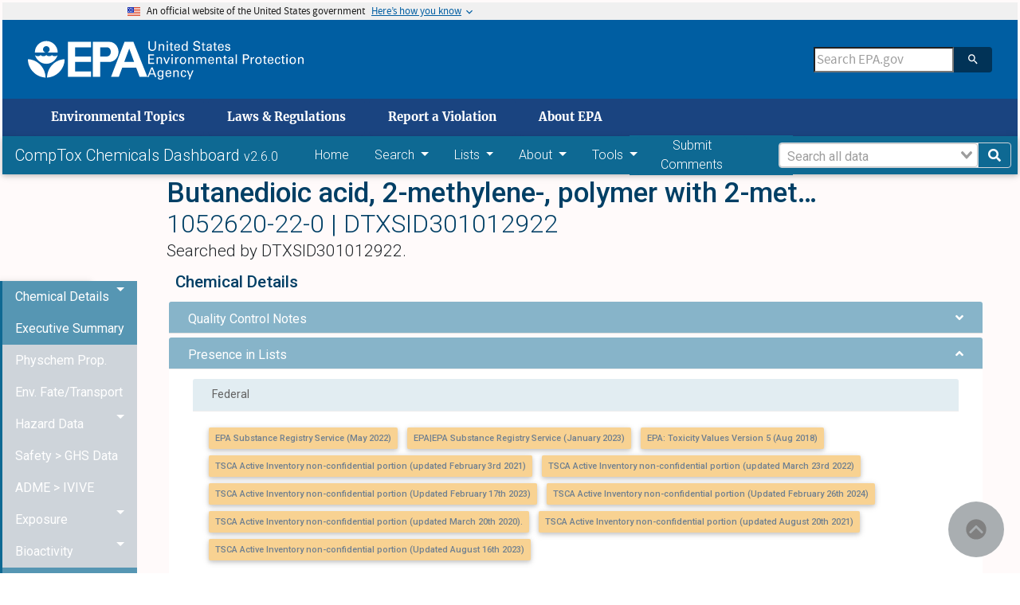

--- FILE ---
content_type: text/html; charset=utf-8
request_url: https://comptox.epa.gov/dashboard/dsstoxdb/results?search=DTXSID301012922
body_size: 35025
content:
<!doctype html>
<html data-n-head-ssr>
  <head >
    <meta data-n-head="ssr" charset="utf-8"><meta data-n-head="ssr" name="viewport" content="width=device-width, initial-scale=1"><meta data-n-head="ssr" http-equiv="cache-control" content="no-cache"><meta data-n-head="ssr" http-equiv="expires" content="0"><meta data-n-head="ssr" http-equiv="pragma" content="no-cache"><meta data-n-head="ssr" data-hid="sentry-trace" name="sentry-trace" content="f2356c223de84d2dbea55175e78d4fee-93f538e6cc66f1ae-1"><meta data-n-head="ssr" data-hid="sentry-baggage" name="baggage" content="sentry-environment=CCD_EXTERNAL,sentry-public_key=931f34535e294117806ad4fb00fc3763,sentry-trace_id=f2356c223de84d2dbea55175e78d4fee,sentry-sample_rate=1,sentry-transaction=GET%20%2Fdashboard%2Fdsstoxdb%2Fresults,sentry-sampled=true"><title>CompTox Chemicals Dashboard</title><base href="/dashboard/"><link data-n-head="ssr" rel="icon" type="image/x-icon" href="/dashboard/epa_logo.png"><link data-n-head="ssr" rel="stylesheet" href="https://fonts.googleapis.com/css?family=Roboto:300,400,500,700&amp;display=swap"><script data-n-head="ssr" data-hid="ga" src="/dashboard/ga.js"></script><link rel="preload" href="/dashboard/_nuxt/6204a9f.js" as="script"><link rel="preload" href="/dashboard/_nuxt/f687924.js" as="script"><link rel="preload" href="/dashboard/_nuxt/css/227f875.css" as="style"><link rel="preload" href="/dashboard/_nuxt/bcb5f87.js" as="script"><link rel="preload" href="/dashboard/_nuxt/css/2e97156.css" as="style"><link rel="preload" href="/dashboard/_nuxt/5c4fa1b.js" as="script"><link rel="preload" href="/dashboard/_nuxt/05e1a30.js" as="script"><link rel="stylesheet" href="/dashboard/_nuxt/css/227f875.css"><link rel="stylesheet" href="/dashboard/_nuxt/css/2e97156.css">
  </head>
  <body >
    <div data-server-rendered="true" id="__nuxt"><!----><div id="__layout"><div class="ml-0 mr-0 pr-0 pl-0 container-fluid" data-v-35ea163e><div id="btnBackToTop" data-cy="backToTopBtn" class="mdb-fixed-btn" style="bottom:undefinedpx;right:undefinedpx;" data-v-8a7f67d6><ul class="list-unstyled" data-v-8a7f67d6></ul><a type="button" class="btn-floating btn-primary btn-md ripple-parent" data-v-bc7807ae data-v-8a7f67d6><!----><i class="fas fa-arrow-up text-" data-v-c77fa86a data-v-8a7f67d6></i><!----></a></div> <div id="top" tabindex="0" class="path-node not-front node-page node-page--node-type-page" data-v-f29daf6c><section aria-label="Official website of the United States government" class="usa-banner" data-v-f29daf6c><a href="/dashboard/dsstoxdb/results#main" id="skiplink" tabindex="0" data-cy="rtSkipLink" class="skiplink" data-v-f29daf6c>
      skip to main content
    </a> <div class="usa-accordion" data-v-f29daf6c><header class="usa-banner__header" data-v-f29daf6c><div class="usa-banner__inner" data-v-f29daf6c><div class="grid-col-auto" data-v-f29daf6c><img aria-hidden="true" src="[data-uri]" alt="U.S. flag" height="11px" width="16px" class="usa-banner__header-flag" data-v-f29daf6c></div> <div aria-hidden="true" class="grid-col-fill tablet:grid-col-auto" data-v-f29daf6c><p class="usa-banner__header-text" data-v-f29daf6c>
              An official website of the United States government
            </p> <p class="usa-banner__header-action" data-v-f29daf6c>
              Here’s how you know
            </p></div> <button id="bannerBtn" tabindex="0" aria-expanded="false" aria-controls="gov-banner" class="usa-banner__button" data-v-f29daf6c><span class="usa-banner__button-text" data-v-f29daf6c>Here’s how you know</span></button></div></header> <div id="gov-banner" hidden="hidden" class="usa-banner__content usa-accordion__content" data-v-f29daf6c><div class="grid-row grid-gap-lg" data-v-f29daf6c><div class="usa-banner__guidance tablet:grid-col-6" data-v-f29daf6c><img src="[data-uri]" alt="Dot gov" class="usa-banner__icon usa-media-block__img" data-v-f29daf6c> <div class="usa-media-block__body" data-v-f29daf6c><p data-v-f29daf6c><strong data-v-f29daf6c>Official websites use .gov</strong> <br data-v-f29daf6c> A <strong data-v-f29daf6c>.gov</strong> website belongs to an official government organization in the United States.
              </p></div></div> <div class="usa-banner__guidance tablet:grid-col-6" data-v-f29daf6c><img src="[data-uri]" alt="HTTPS" class="usa-banner__icon usa-media-block__img" data-v-f29daf6c> <div class="usa-media-block__body" data-v-f29daf6c><p data-v-f29daf6c><strong data-v-f29daf6c>Secure .gov websites use HTTPS</strong> <br data-v-f29daf6c> A <strong data-v-f29daf6c>lock</strong> (<span class="icon-lock" data-v-f29daf6c><svg xmlns="http://www.w3.org/2000/svg" width="52" height="64" viewBox="0 0 52 64" role="img" aria-labelledby="banner-lock-title banner-lock-description" class="usa-banner__lock-image" data-v-f29daf6c><title id="banner-lock-title" data-v-f29daf6c>Lock</title><desc id="banner-lock-description" data-v-f29daf6c>A locked padlock</desc><path fill="#000000" fill-rule="evenodd" d="M26 0c10.493 0 19 8.507 19 19v9h3a4 4 0 0 1 4 4v28a4 4 0 0 1-4 4H4a4 4 0 0 1-4-4V32a4 4 0 0 1 4-4h3v-9C7 8.507 15.507 0 26 0zm0 8c-5.979 0-10.843 4.77-10.996 10.712L15 19v9h22v-9c0-6.075-4.925-11-11-11z" data-v-f29daf6c></path></svg></span>) or <strong data-v-f29daf6c>https://</strong> means you’ve safely connected to the .gov website. Share sensitive information only on official, secure websites.
              </p></div></div></div></div></div></section> <header data-once="header-search" class="l-header js-header-search usa-header usa-header--extended" data-v-f29daf6c><div class="l-constrain" data-v-f29daf6c><div class="l-header__navbar" data-v-f29daf6c><div class="l-header__branding" data-v-f29daf6c><a href="https://www.epa.gov/" aria-label="Home" title="Home" rel="home" class="site-logo" data-v-f29daf6c><span class="site-logo__image" data-v-f29daf6c><svg aria-hidden="true" viewBox="0 0 454.1 154.7" xmlns="http://www.w3.org/2000/svg" class="site-logo__svg-main" data-v-f29daf6c><path d="m112.8 61.2c-4.8 18.6-22.9 33.3-42.9 33.3-20.1 0-38-14.7-42.9-33.4h.2s9.8 10.3-.2 0c3.1 3.1 6.2 4.4 10.7 4.4s7.7-1.3 10.7-4.4c3.1 3.1 6.3 4.5 10.9 4.4 4.5 0 7.6-1.3 10.7-4.4 3.1 3.1 6.2 4.4 10.7 4.4s7.7-1.3 10.7-4.4c3.1 3.1 6.3 4.5 10.9 4.4 4.3 0 7.4-1.2 10.5-4.3z" data-v-f29daf6c></path><path d="m113.2 51.2c0-24-19.4-43.5-43.3-43.5-24 0-43.5 19.5-43.5 43.5h39.1c-4.8-1.8-8.1-6.3-8.1-11.6 0-7 5.7-12.5 12.5-12.5 7 0 12.7 5.5 12.7 12.5 0 5.2-3.1 9.6-7.6 11.6z" data-v-f29daf6c></path><path d="m72.6 147c.7-36.9 29.7-68.8 66.9-70 0 37.2-30 68-66.9 70z" data-v-f29daf6c></path><path d="m67.1 147c-.7-36.9-29.7-68.8-67.1-70 0 37.2 30.2 68 67.1 70z" data-v-f29daf6c></path><path d="m240 10.8h-87.9v133.1h87.9v-20.4h-60.3v-36h60.3v-21h-60.3v-35h60.3z" data-v-f29daf6c></path><path d="m272.8 66.5h27.1c9.1 0 15.2-8.6 15.1-17.7-.1-9-6.1-17.3-15.1-17.3h-25.3v112.4h-27.8v-133.1h62.3c20.2 0 35 17.8 35.2 38 .2 20.4-14.8 38.7-35.2 38.7h-36.3z" data-v-f29daf6c></path><path d="m315.9 143.9h29.7l12.9-35h54.2l-8.1-21.9h-38.4l18.9-50.7 39.2 107.6h29.7l-53.1-133.1h-33.7z" data-v-f29daf6c></path></svg> <svg aria-hidden="true" viewBox="0 0 595.4 154.7" xmlns="http://www.w3.org/2000/svg" class="site-logo__svg-text" data-v-f29daf6c><path d="m9 8.5v22.4c0 1.9.2 3.3.5 4.3s.7 1.7 1 2.2c1.2 1.4 2.5 2.4 3.9 2.9 1.5.5 2.8.7 4.1.7 2.4 0 4.2-.4 5.5-1.3 1.3-.8 2.2-1.8 2.8-2.9s.9-2.3 1-3.4.1-2 .1-2.6v-22.3h4.7v22.3 1.7c0 .7-.1 1.5-.4 2.4-.3 1.8-1.2 3.6-2.5 5.4-1.8 2.1-3.8 3.5-6 4.2-2.2.6-4 .9-5.3.9-1.8 0-3.8-.3-6.2-1.1s-4.5-2.3-6.2-4.7c-.5-.8-1-1.8-1.4-3.2-.4-1.3-.6-3.3-.6-5.9v-22z" data-v-f29daf6c></path><path d="m43.2 22.2v-2.9l4.6.1-.1 4.1c.2-.3.4-.7.8-1.2.3-.5.8-.9 1.4-1.4s1.4-.9 2.3-1.3c.9-.3 2.1-.5 3.4-.4.6 0 1.4.1 2.4.3.9.2 1.9.6 2.9 1.2s1.8 1.5 2.4 2.6c.6 1.2.9 2.8.9 4.7l-.4 17-4.6-.1.4-16c0-.9 0-1.7-.2-2.4-.1-.7-.5-1.3-1.1-1.9-1.2-1.2-2.6-1.8-4.3-1.8s-3.1.5-4.4 1.7-2 3.1-2.1 5.7l-.3 14.5-4.5-.1z" data-v-f29daf6c></path><path d="m72.9 8.6h5.5v5.1h-5.5zm.5 10.9h4.6v25.1h-4.6z" data-v-f29daf6c></path><path d="m83.5 19.4h4.3v-5.3l4.5-1.5v6.8h5.4v3.4h-5.4v15.1c0 .3 0 .6.1 1 0 .4.1.7.4 1.1.2.4.5.6 1 .8.4.3 1 .4 1.8.4 1 0 1.7-.1 2.2-.2v3.7c-.9.2-2.1.3-3.8.3-2.1 0-3.6-.4-4.6-1.2s-1.5-2.2-1.5-4.2v-16.8h-4.3v-3.4z" data-v-f29daf6c></path><path d="m106.6 32.9c-.1 2.6.5 4.8 1.7 6.5 1.1 1.7 2.9 2.6 5.3 2.6 1.5 0 2.8-.4 3.9-1.3 1-.8 1.6-2.2 1.8-4h4.6c0 .6-.2 1.4-.4 2.3-.3 1-.8 2-1.7 3-.2.3-.6.6-1 1-.5.4-1 .7-1.7 1.1s-1.5.6-2.4.8c-.9.3-2 .4-3.3.4-7.6-.2-11.3-4.5-11.3-12.9 0-2.5.3-4.8 1-6.8s2-3.7 3.8-5.1c1.2-.8 2.4-1.3 3.7-1.6 1.3-.2 2.2-.3 3-.3 2.7 0 4.8.6 6.3 1.6s2.5 2.3 3.1 3.9c.6 1.5 1 3.1 1.1 4.6.1 1.6.1 2.9 0 4h-17.5m12.9-3c0-.3 0-.7 0-1.1s0-.8-.1-1.2c-.1-.9-.4-1.7-.8-2.5s-1-1.5-1.8-2c-.9-.5-2-.8-3.4-.8-.8 0-1.5.1-2.3.3s-1.5.7-2.2 1.3-1.2 1.3-1.6 2.3-.7 2.2-.8 3.6h13z" data-v-f29daf6c></path><path d="m148.6 8.6h4.6v32.1c0 1 .1 2.3.2 4h-4.6l-.1-4c-.2.3-.4.7-.7 1.2s-.8 1-1.4 1.5c-1 .7-2 1.2-3.1 1.4-.5.1-1 .2-1.5.3s-.9.1-1.4.1c-.4 0-.8 0-1.3-.1s-1.1-.2-1.7-.3c-1.1-.3-2.3-.9-3.4-1.8s-2.1-2.2-2.9-3.8c-.8-1.7-1.2-3.9-1.2-6.6.1-4.8 1.2-8.3 3.4-10.5 2.1-2.1 4.7-3.2 7.6-3.2 1.3 0 2.4.2 3.4.5.9.3 1.6.7 2.2 1.2.6.4 1 .9 1.3 1.4s.6.8.7 1.1zm.1 23.1c0-1.9-.2-3.3-.5-4.4-.4-1.1-.8-2-1.4-2.6-.5-.7-1.2-1.3-2-1.8-.9-.5-2-.7-3.3-.7-1.7 0-2.9.5-3.8 1.3s-1.6 1.9-2 3.1-.7 2.3-.7 3.4c-.1 1.1-.2 1.9-.1 2.4 0 1.1.1 2.2.3 3.4.2 1.1.5 2.2 1 3.1.5 1 1.2 1.7 2 2.3.9.6 2 .9 3.3.9 1.8 0 3.2-.5 4.2-1.4 1-.8 1.7-1.8 2.1-3s.7-2.4.8-3.4c.1-1.4.1-2.1.1-2.6z" data-v-f29daf6c></path><path d="m179.6 34.1c0 .6.1 1.3.3 2.1.1.8.5 1.6 1 2.3.5.8 1.4 1.4 2.5 1.9s2.7.8 4.7.8c1.8 0 3.3-.3 4.4-.8s1.9-1.1 2.5-1.8 1-1.5 1.1-2.2.2-1.2.2-1.7c0-1-.2-1.9-.5-2.6-.4-.6-.9-1.2-1.6-1.6-1.4-.8-3.4-1.4-5.9-2-4.9-1.1-8.1-2.2-9.5-3.2s-2.3-2.2-2.9-3.5c-.6-1.2-.8-2.4-.8-3.6.1-3.7 1.5-6.4 4.2-8.1 2.6-1.7 5.7-2.5 9.1-2.5 1.3 0 2.9.2 4.8.5 1.9.4 3.6 1.4 5 3 .5.5.9 1.1 1.2 1.7.3.5.5 1.1.6 1.6.2 1.1.3 2.1.3 2.9h-5c-.2-2.2-1-3.7-2.4-4.5-1.5-.7-3.1-1.1-4.9-1.1-5.1.1-7.7 2-7.8 5.8 0 1.5.5 2.7 1.6 3.5 1 .8 2.6 1.4 4.7 1.9 4 1 6.7 1.8 8.1 2.2.8.2 1.4.5 1.8.7.5.2 1 .5 1.4.9.8.5 1.4 1.1 1.9 1.8s.8 1.4 1.1 2.1c.3 1.4.5 2.5.5 3.4 0 3.3-1.2 6-3.5 8-2.3 2.1-5.8 3.2-10.3 3.3-1.4 0-3.2-.3-5.4-.8-1-.3-2-.7-3-1.2-.9-.5-1.8-1.2-2.5-2.1-.9-1.4-1.5-2.7-1.7-4.1-.3-1.3-.4-2.4-.3-3.2h5z" data-v-f29daf6c></path><path d="m205.7 19.4h4.3v-5.3l4.5-1.5v6.8h5.4v3.4h-5.4v15.1c0 .3 0 .6.1 1 0 .4.1.7.4 1.1.2.4.5.6 1 .8.4.3 1 .4 1.8.4 1 0 1.7-.1 2.2-.2v3.7c-.9.2-2.1.3-3.8.3-2.1 0-3.6-.4-4.6-1.2s-1.5-2.2-1.5-4.2v-16.8h-4.4z" data-v-f29daf6c></path><path d="m241 44.6c-.3-1.2-.5-2.5-.4-3.7-.5 1-1.1 1.8-1.7 2.4-.7.6-1.4 1.1-2 1.4-1.4.5-2.7.8-3.7.8-2.8 0-4.9-.8-6.4-2.2s-2.2-3.1-2.2-5.2c0-1 .2-2.3.8-3.7s1.7-2.6 3.5-3.7c1.4-.7 2.9-1.2 4.5-1.5 1.6-.1 2.9-.2 3.9-.2s2.1 0 3.3.1c.1-2.9-.2-4.8-.9-5.6-.5-.6-1.1-1.1-1.9-1.3s-1.6-.4-2.3-.4c-1.1 0-2 .2-2.6.5-.7.3-1.2.7-1.5 1.2s-.5.9-.6 1.4-.2.9-.2 1.2h-4.6c.1-.7.2-1.4.4-2.3.2-.8.6-1.6 1.3-2.5.5-.6 1-1 1.7-1.3.6-.3 1.3-.6 2-.8 1.5-.4 2.8-.6 4.2-.6 1.8 0 3.6.3 5.2.9s2.8 1.6 3.4 2.9c.4.7.6 1.4.7 2s.1 1.2.1 1.8l-.2 12c0 1 .1 3.1.4 6.3h-4.2m-.5-12.1c-.7-.1-1.6-.1-2.6-.1-.5 0-1.2 0-2.1 0-1 .1-2 .3-3 .6s-1.9.8-2.6 1.5c-.8.7-1.2 1.7-1.2 3 0 .4.1.8.2 1.3s.4 1 .8 1.5.9.8 1.6 1.1 1.5.5 2.5.5c2.3 0 4.1-.9 5.2-2.7.5-.8.8-1.7 1-2.7.1-.9.2-2.2.2-4z" data-v-f29daf6c></path><path d="m250.2 19.4h4.3v-5.3l4.5-1.5v6.8h5.4v3.4h-5.4v15.1c0 .3 0 .6.1 1 0 .4.1.7.4 1.1.2.4.5.6 1 .8.4.3 1 .4 1.8.4 1 0 1.7-.1 2.2-.2v3.7c-.9.2-2.1.3-3.8.3-2.1 0-3.6-.4-4.6-1.2s-1.5-2.2-1.5-4.2v-16.8h-4.3v-3.4z" data-v-f29daf6c></path><path d="m273.3 32.9c-.1 2.6.5 4.8 1.7 6.5 1.1 1.7 2.9 2.6 5.3 2.6 1.5 0 2.8-.4 3.9-1.3 1-.8 1.6-2.2 1.8-4h4.6c0 .6-.2 1.4-.4 2.3-.3 1-.8 2-1.7 3-.2.3-.6.6-1 1-.5.4-1 .7-1.7 1.1s-1.5.6-2.4.8c-.9.3-2 .4-3.3.4-7.6-.2-11.3-4.5-11.3-12.9 0-2.5.3-4.8 1-6.8s2-3.7 3.8-5.1c1.2-.8 2.4-1.3 3.7-1.6 1.3-.2 2.2-.3 3-.3 2.7 0 4.8.6 6.3 1.6s2.5 2.3 3.1 3.9c.6 1.5 1 3.1 1.1 4.6.1 1.6.1 2.9 0 4h-17.5m12.9-3c0-.3 0-.7 0-1.1s0-.8-.1-1.2c-.1-.9-.4-1.7-.8-2.5s-1-1.5-1.8-2c-.9-.5-2-.8-3.4-.8-.8 0-1.5.1-2.3.3s-1.5.7-2.2 1.3-1.2 1.3-1.6 2.3-.7 2.2-.8 3.6h13z" data-v-f29daf6c></path><path d="m301 37.2c0 .5.1 1 .2 1.4.1.5.4 1 .8 1.5s.9.8 1.6 1.1 1.6.5 2.7.5c1 0 1.8-.1 2.5-.3s1.3-.6 1.7-1.2c.5-.7.8-1.5.8-2.4 0-1.2-.4-2-1.3-2.5s-2.2-.9-4.1-1.2c-1.3-.3-2.4-.6-3.6-1-1.1-.3-2.1-.8-3-1.3s-1.5-1.2-2-2.1c-.5-.8-.8-1.9-.8-3.2 0-2.4.9-4.2 2.6-5.6 1.7-1.3 4-2 6.8-2.1 1.6 0 3.3.3 5 .8 1.7.6 2.9 1.6 3.7 3.1.4 1.4.6 2.6.6 3.7h-4.6c0-1.8-.6-3-1.7-3.5-1.1-.4-2.1-.6-3.1-.6-.2 0-.5 0-1 0s-1.1.2-1.7.4-1.1.5-1.5 1.1c-.5.5-.7 1.2-.7 2.1 0 1.1.5 1.9 1.3 2.3.7.4 1.5.7 2.1.9 3.3.7 5.6 1.3 6.9 1.8 1.3.4 2.2 1 2.8 1.7.7.7 1.1 1.4 1.4 2.2s.4 1.6.4 2.5c0 1.4-.3 2.7-.9 3.8s-1.4 2-2.4 2.6c-1.1.6-2.2 1-3.4 1.3s-2.5.4-3.8.4c-2.5 0-4.7-.6-6.6-1.8-1.8-1.2-2.8-3.3-2.9-6.3z" data-v-f29daf6c></path><path d="m3.4 58.5h21.9v4.2h-17.1v11.3h16.3v4.2h-16.3v12.1h17.5v4.3h-22.3z" data-v-f29daf6c></path><path d="m34.7 72.4-.1-2.9h4.6v4.1c.2-.3.4-.8.7-1.2.3-.5.8-1 1.3-1.5.6-.5 1.4-1 2.3-1.3s2-.5 3.4-.5c.6 0 1.4.1 2.4.2.9.2 1.9.5 2.9 1.1s1.8 1.4 2.5 2.5c.6 1.2 1 2.7 1 4.7v17.1h-4.6v-16c0-.9-.1-1.7-.2-2.4-.2-.7-.5-1.3-1.1-1.9-1.2-1.1-2.6-1.7-4.3-1.7s-3.1.6-4.3 1.8c-1.3 1.2-2 3.1-2 5.7v14.5h-4.5z" data-v-f29daf6c></path><path d="m60.3 69.5h5.1l7.7 19.9 7.6-19.9h5l-10.6 25.1h-4.6z" data-v-f29daf6c></path><path d="m91.4 58.6h5.5v5.1h-5.5zm.5 10.9h4.6v25.1h-4.6z" data-v-f29daf6c></path><path d="m106 74.7c0-1.8-.1-3.5-.3-5.1h4.6l.1 4.9c.5-1.8 1.4-3 2.5-3.7s2.2-1.2 3.3-1.3c1.4-.2 2.4-.2 3.1-.1v4.6c-.2-.1-.5-.2-.9-.2-.3 0-.8 0-1.3 0-1.3 0-2.4.2-3.3.5-.9.4-1.5.9-2 1.6-.9 1.4-1.4 3.2-1.3 5.4v13.3h-4.6v-19.9z" data-v-f29daf6c></path><path d="m123.3 82.4c0-1.6.2-3.2.6-4.8s1.1-3 2-4.4c1-1.3 2.2-2.4 3.8-3.2s3.6-1.2 5.9-1.2c2.4 0 4.5.4 6.1 1.3 1.5.9 2.7 2 3.6 3.3s1.5 2.8 1.8 4.3c.2.8.3 1.5.4 2.2v2.2c0 3.7-1 6.9-3 9.5s-5.1 4-9.3 4c-4-.1-7-1.4-9-3.9-1.9-2.5-2.9-5.6-2.9-9.3m4.8-.3c0 2.7.6 5 1.8 6.9 1.2 2 3 3 5.6 3.1.9 0 1.8-.2 2.7-.5.8-.3 1.6-.9 2.3-1.7s1.3-1.9 1.8-3.2c.4-1.3.6-2.9.6-4.7-.1-6.4-2.5-9.6-7.1-9.6-.7 0-1.5.1-2.4.3-.8.3-1.7.8-2.5 1.6-.8.7-1.4 1.7-1.9 3-.6 1.1-.9 2.8-.9 4.8z" data-v-f29daf6c></path><path d="m155.9 72.4-.1-2.9h4.6v4.1c.2-.3.4-.8.7-1.2.3-.5.8-1 1.3-1.5.6-.5 1.4-1 2.3-1.3s2-.5 3.4-.5c.6 0 1.4.1 2.4.2.9.2 1.9.5 2.9 1.1s1.8 1.4 2.5 2.5c.6 1.2 1 2.7 1 4.7v17.1h-4.6v-16c0-.9-.1-1.7-.2-2.4-.2-.7-.5-1.3-1.1-1.9-1.2-1.1-2.6-1.7-4.3-1.7s-3.1.6-4.3 1.8c-1.3 1.2-2 3.1-2 5.7v14.5h-4.6z" data-v-f29daf6c></path><path d="m185.7 72.8-.1-3.3h4.6v3.6c1.2-1.9 2.6-3.2 4.1-3.7 1.5-.4 2.7-.6 3.8-.6 1.4 0 2.6.2 3.6.5.9.3 1.7.7 2.3 1.1 1.1 1 1.9 2 2.3 3.1.2-.4.5-.8 1-1.3.4-.5.9-1 1.5-1.6.6-.5 1.5-.9 2.5-1.3 1-.3 2.2-.5 3.5-.5.9 0 1.9.1 3 .3 1 .2 2 .7 3 1.3s1.7 1.5 2.3 2.7.9 2.7.9 4.6v16.9h-4.6v-16.2c0-1.1-.1-2-.2-2.5-.1-.6-.3-1-.6-1.3-.4-.6-1-1.2-1.8-1.6s-1.8-.6-3.1-.6c-1.5 0-2.7.4-3.6 1-.4.3-.8.5-1.1.9-.3.3-.6.6-.8.8-.5.8-.8 1.8-1 2.8-.1 1.1-.2 2-.1 2.6v14.1h-4.6v-16.7c0-1.6-.5-2.9-1.4-4-.9-1-2.3-1.5-4.2-1.5-1.6 0-2.9.4-3.8 1.1s-1.5 1.2-1.8 1.7c-.5.7-.8 1.5-.9 2.5-.1.9-.2 1.8-.2 2.6v14.3h-4.5z" data-v-f29daf6c></path><path d="m236.2 82.9c-.1 2.6.5 4.8 1.7 6.5 1.1 1.7 2.9 2.6 5.3 2.6 1.5 0 2.8-.4 3.9-1.3 1-.8 1.6-2.2 1.8-4h4.6c0 .6-.2 1.4-.4 2.3-.3 1-.8 2-1.7 3-.2.3-.6.6-1 1-.5.4-1 .7-1.7 1.1s-1.5.6-2.4.8c-.9.3-2 .4-3.3.4-7.6-.2-11.3-4.5-11.3-12.9 0-2.5.3-4.8 1-6.8s2-3.7 3.8-5.1c1.2-.8 2.4-1.3 3.7-1.6 1.3-.2 2.2-.3 3-.3 2.7 0 4.8.6 6.3 1.6s2.5 2.3 3.1 3.9c.6 1.5 1 3.1 1.1 4.6.1 1.6.1 2.9 0 4h-17.5m12.8-3c0-.3 0-.7 0-1.1s0-.8-.1-1.2c-.1-.9-.4-1.7-.8-2.5s-1-1.5-1.8-2c-.9-.5-2-.8-3.4-.8-.8 0-1.5.1-2.3.3s-1.5.7-2.2 1.3-1.2 1.3-1.6 2.3-.7 2.2-.8 3.6z" data-v-f29daf6c></path><path d="m261.4 72.4-.1-2.9h4.6v4.1c.2-.3.4-.8.7-1.2.3-.5.8-1 1.3-1.5.6-.5 1.4-1 2.3-1.3s2-.5 3.4-.5c.6 0 1.4.1 2.4.2.9.2 1.9.5 2.9 1.1s1.8 1.4 2.5 2.5c.6 1.2 1 2.7 1 4.7v17.1h-4.6v-16c0-.9-.1-1.7-.2-2.4-.2-.7-.5-1.3-1.1-1.9-1.2-1.1-2.6-1.7-4.3-1.7s-3.1.6-4.3 1.8c-1.3 1.2-2 3.1-2 5.7v14.5h-4.6z" data-v-f29daf6c></path><path d="m288 69.4h4.3v-5.2l4.5-1.5v6.8h5.4v3.4h-5.4v15.1c0 .3 0 .6.1 1 0 .4.1.7.4 1.1.2.4.5.6 1 .8.4.3 1 .4 1.8.4 1 0 1.7-.1 2.2-.2v3.6c-.9.2-2.1.3-3.8.3-2.1 0-3.6-.4-4.6-1.2s-1.5-2.2-1.5-4.2v-16.8h-4.3v-3.4z" data-v-f29daf6c></path><path d="m323.3 94.6c-.3-1.2-.5-2.5-.4-3.7-.5 1-1.1 1.8-1.7 2.4-.7.6-1.4 1.1-2 1.4-1.4.5-2.7.8-3.7.8-2.8 0-4.9-.8-6.4-2.2s-2.2-3.1-2.2-5.2c0-1 .2-2.3.8-3.7s1.7-2.6 3.5-3.7c1.4-.7 2.9-1.2 4.5-1.5 1.6-.1 2.9-.2 3.9-.2s2.1 0 3.3.1c.1-2.9-.2-4.8-.9-5.6-.5-.6-1.1-1.1-1.9-1.3s-1.6-.4-2.3-.4c-1.1 0-2 .2-2.6.5-.7.3-1.2.7-1.5 1.2s-.5.9-.6 1.4-.2.9-.2 1.2h-4.6c.1-.7.2-1.4.4-2.3.2-.8.6-1.6 1.3-2.5.5-.6 1-1 1.7-1.3.6-.3 1.3-.6 2-.8 1.5-.4 2.8-.6 4.2-.6 1.8 0 3.6.3 5.2.9s2.8 1.6 3.4 2.9c.4.7.6 1.4.7 2s.1 1.2.1 1.8l-.2 12c0 1 .1 3.1.4 6.3zm-.5-12.2c-.7-.1-1.6-.1-2.6-.1-.5 0-1.2 0-2.1 0-1 .1-2 .3-3 .6s-1.9.8-2.6 1.5c-.8.7-1.2 1.7-1.2 3 0 .4.1.8.2 1.3s.4 1 .8 1.5.9.8 1.6 1.1 1.5.5 2.5.5c2.3 0 4.1-.9 5.2-2.7.5-.8.8-1.7 1-2.7.1-.9.2-2.2.2-4z" data-v-f29daf6c></path><path d="m336.4 58.6h4.6v36.1h-4.6z" data-v-f29daf6c></path><path d="m364.1 58.5h11.7c2.1 0 3.9.1 5.5.4.8.2 1.5.4 2.2.9.7.4 1.3.9 1.8 1.6 1.7 1.9 2.6 4.2 2.6 7 0 2.7-.9 5.1-2.8 7.1-.8.9-2 1.7-3.6 2.2-1.6.6-3.9.9-6.9.9h-5.7v16.1h-4.8zm4.8 15.9h5.8c.8 0 1.7-.1 2.6-.2s1.8-.3 2.6-.7 1.5-1 2-1.9c.5-.8.8-2 .8-3.4s-.2-2.5-.7-3.3-1.1-1.3-1.9-1.7c-1.6-.5-3.1-.8-4.5-.7h-6.8v11.9z" data-v-f29daf6c></path><path d="m393.8 74.7c0-1.8-.1-3.5-.3-5.1h4.6l.1 4.9c.5-1.8 1.4-3 2.5-3.7s2.2-1.2 3.3-1.3c1.4-.2 2.4-.2 3.1-.1v4.6c-.2-.1-.5-.2-.9-.2-.3 0-.8 0-1.3 0-1.3 0-2.4.2-3.3.5-.9.4-1.5.9-2 1.6-.9 1.4-1.4 3.2-1.3 5.4v13.3h-4.6v-19.9z" data-v-f29daf6c></path><path d="m411.2 82.4c0-1.6.2-3.2.6-4.8s1.1-3 2-4.4c1-1.3 2.2-2.4 3.8-3.2s3.6-1.2 5.9-1.2c2.4 0 4.5.4 6.1 1.3 1.5.9 2.7 2 3.6 3.3s1.5 2.8 1.8 4.3c.2.8.3 1.5.4 2.2v2.2c0 3.7-1 6.9-3 9.5s-5.1 4-9.3 4c-4-.1-7-1.4-9-3.9-1.9-2.5-2.9-5.6-2.9-9.3m4.8-.3c0 2.7.6 5 1.8 6.9 1.2 2 3 3 5.6 3.1.9 0 1.8-.2 2.7-.5.8-.3 1.6-.9 2.3-1.7s1.3-1.9 1.8-3.2c.4-1.3.6-2.9.6-4.7-.1-6.4-2.5-9.6-7.1-9.6-.7 0-1.5.1-2.4.3-.8.3-1.7.8-2.5 1.6-.8.7-1.4 1.7-1.9 3-.7 1.1-.9 2.8-.9 4.8z" data-v-f29daf6c></path><path d="m439.8 69.4h4.3v-5.2l4.5-1.5v6.8h5.4v3.4h-5.4v15.1c0 .3 0 .6.1 1 0 .4.1.7.4 1.1.2.4.5.6 1 .8.4.3 1 .4 1.8.4 1 0 1.7-.1 2.2-.2v3.6c-.9.2-2.1.3-3.8.3-2.1 0-3.6-.4-4.6-1.2s-1.5-2.2-1.5-4.2v-16.8h-4.3v-3.4z" data-v-f29daf6c></path><path d="m462.9 82.9c-.1 2.6.5 4.8 1.7 6.5 1.1 1.7 2.9 2.6 5.3 2.6 1.5 0 2.8-.4 3.9-1.3 1-.8 1.6-2.2 1.8-4h4.6c0 .6-.2 1.4-.4 2.3-.3 1-.8 2-1.7 3-.2.3-.6.6-1 1-.5.4-1 .7-1.7 1.1s-1.5.6-2.4.8c-.9.3-2 .4-3.3.4-7.6-.2-11.3-4.5-11.3-12.9 0-2.5.3-4.8 1-6.8s2-3.7 3.8-5.1c1.2-.8 2.4-1.3 3.7-1.6 1.3-.2 2.2-.3 3-.3 2.7 0 4.8.6 6.3 1.6s2.5 2.3 3.1 3.9c.6 1.5 1 3.1 1.1 4.6.1 1.6.1 2.9 0 4h-17.5m12.9-3c0-.3 0-.7 0-1.1s0-.8-.1-1.2c-.1-.9-.4-1.7-.8-2.5s-1-1.5-1.8-2c-.9-.5-2-.8-3.4-.8-.8 0-1.5.1-2.3.3s-1.5.7-2.2 1.3-1.2 1.3-1.6 2.3-.7 2.2-.8 3.6z" data-v-f29daf6c></path><path d="m501.8 77.5c0-.3 0-.8-.1-1.4s-.3-1.1-.6-1.8c-.2-.6-.7-1.2-1.4-1.6s-1.6-.6-2.7-.6c-1.5 0-2.7.4-3.5 1.2-.9.8-1.5 1.7-1.9 2.8s-.6 2.2-.7 3.2c-.1 1.1-.2 1.8-.1 2.4 0 1.3.1 2.5.3 3.7s.5 2.3.9 3.3c.8 2 2.4 3 4.8 3.1 1.9 0 3.3-.7 4.1-1.9.8-1.1 1.2-2.3 1.2-3.6h4.6c-.2 2.5-1.1 4.6-2.7 6.3-1.7 1.8-4.1 2.7-7.1 2.7-.9 0-2.1-.2-3.6-.6-.7-.2-1.4-.6-2.2-1s-1.5-1-2.2-1.7c-.7-.9-1.4-2.1-2-3.6s-.9-3.5-.9-6.1.4-4.8 1.1-6.6c.7-1.7 1.6-3.1 2.7-4.2 1.1-1 2.3-1.8 3.6-2.2s2.5-.6 3.7-.6h1.6c.6.1 1.3.2 1.9.4.7.2 1.4.5 2.1 1 .7.4 1.3 1 1.8 1.7.9 1.1 1.4 2.1 1.7 3.1.2 1 .3 1.8.3 2.6z" data-v-f29daf6c></path><path d="m509.3 69.4h4.3v-5.2l4.5-1.5v6.8h5.4v3.4h-5.4v15.1c0 .3 0 .6.1 1 0 .4.1.7.4 1.1.2.4.5.6 1 .8.4.3 1 .4 1.8.4 1 0 1.7-.1 2.2-.2v3.6c-.9.2-2.1.3-3.8.3-2.1 0-3.6-.4-4.6-1.2s-1.5-2.2-1.5-4.2v-16.8h-4.3v-3.4z" data-v-f29daf6c></path><path d="m529.2 58.6h5.5v5.1h-5.5zm.5 10.9h4.6v25.1h-4.6z" data-v-f29daf6c></path><path d="m541.8 82.4c0-1.6.2-3.2.6-4.8s1.1-3 2-4.4c1-1.3 2.2-2.4 3.8-3.2s3.6-1.2 5.9-1.2c2.4 0 4.5.4 6.1 1.3 1.5.9 2.7 2 3.6 3.3s1.5 2.8 1.8 4.3c.2.8.3 1.5.4 2.2v2.2c0 3.7-1 6.9-3 9.5s-5.1 4-9.3 4c-4-.1-7-1.4-9-3.9-1.9-2.5-2.9-5.6-2.9-9.3m4.7-.3c0 2.7.6 5 1.8 6.9 1.2 2 3 3 5.6 3.1.9 0 1.8-.2 2.7-.5.8-.3 1.6-.9 2.3-1.7s1.3-1.9 1.8-3.2c.4-1.3.6-2.9.6-4.7-.1-6.4-2.5-9.6-7.1-9.6-.7 0-1.5.1-2.4.3-.8.3-1.7.8-2.5 1.6-.8.7-1.4 1.7-1.9 3-.6 1.1-.9 2.8-.9 4.8z" data-v-f29daf6c></path><path d="m574.3 72.4-.1-2.9h4.6v4.1c.2-.3.4-.8.7-1.2.3-.5.8-1 1.3-1.5.6-.5 1.4-1 2.3-1.3s2-.5 3.4-.5c.6 0 1.4.1 2.4.2.9.2 1.9.5 2.9 1.1s1.8 1.4 2.5 2.5c.6 1.2 1 2.7 1 4.7v17.1h-4.6v-16c0-.9-.1-1.7-.2-2.4-.2-.7-.5-1.3-1.1-1.9-1.2-1.1-2.6-1.7-4.3-1.7s-3.1.6-4.3 1.8c-1.3 1.2-2 3.1-2 5.7v14.5h-4.6z" data-v-f29daf6c></path><path d="m14.8 108.5h5.2l14.1 36.1h-5.3l-3.8-9.4h-16.2l-3.8 9.4h-5zm-4.4 22.7h13.3l-6.5-17.8z" data-v-f29daf6c></path><path d="m44.4 146.5c.1.7.2 1.4.4 1.9.2.6.5 1.1.9 1.6.8.9 2.3 1.4 4.4 1.5 1.6 0 2.8-.3 3.7-.9s1.5-1.4 1.9-2.4c.4-1.1.6-2.3.7-3.7s.1-2.9.1-4.6c-.5.9-1.1 1.7-1.8 2.3s-1.5 1-2.3 1.3c-1.7.4-3 .6-3.9.6-1.2 0-2.4-.2-3.8-.6s-2.6-1.2-3.7-2.5c-1-1.3-1.7-2.8-2.1-4.4s-.6-3.2-.6-4.8c0-4.3 1.1-7.4 3.2-9.5 2-2.1 4.6-3.1 7.6-3.1 1.3 0 2.3.1 3.2.4s1.6.6 2.1 1c.6.4 1.1.8 1.5 1.2.3.4.6.8.9 1.2v-3.4h4.4l-.1 4.5v15.7c0 2.9-.1 5.2-.2 6.7-.2 1.6-.5 2.8-1 3.7-1.1 1.9-2.6 3.2-4.6 3.7-1.9.6-3.8.8-5.6.8-2.4 0-4.3-.3-5.6-.8-1.4-.5-2.4-1.2-3-2s-1-1.7-1.2-2.7c-.2-.9-.3-1.8-.4-2.7zm5.3-5.8c1.4 0 2.5-.2 3.3-.7s1.5-1.1 2-1.8c.5-.6.9-1.4 1.2-2.5.3-1 .4-2.6.4-4.8 0-1.6-.2-2.9-.4-3.9-.3-1-.8-1.8-1.4-2.4-1.3-1.4-3-2.2-5.2-2.2-1.4 0-2.5.3-3.4 1s-1.6 1.5-2 2.4c-.4 1-.7 2-.9 3s-.2 2-.2 2.8c0 1 .1 1.9.3 2.9.2 1.1.5 2.1 1 3s1.2 1.6 2 2.2c.8.7 1.9 1 3.3 1z" data-v-f29daf6c></path><path d="m73.3 132.9c-.1 2.6.5 4.8 1.7 6.5 1.1 1.7 2.9 2.6 5.3 2.6 1.5 0 2.8-.4 3.9-1.3 1-.8 1.6-2.2 1.8-4h4.6c0 .6-.2 1.4-.4 2.3-.3 1-.8 2-1.7 3-.2.3-.6.6-1 1-.5.4-1 .7-1.7 1.1s-1.5.6-2.4.8c-.9.3-2 .4-3.3.4-7.6-.2-11.3-4.5-11.3-12.9 0-2.5.3-4.8 1-6.8s2-3.7 3.8-5.1c1.2-.8 2.4-1.3 3.7-1.6 1.3-.2 2.2-.3 3-.3 2.7 0 4.8.6 6.3 1.6s2.5 2.3 3.1 3.9c.6 1.5 1 3.1 1.1 4.6.1 1.6.1 2.9 0 4h-17.5m12.9-3c0-.3 0-.7 0-1.1s0-.8-.1-1.2c-.1-.9-.4-1.7-.8-2.5s-1-1.5-1.8-2.1c-.9-.5-2-.8-3.4-.8-.8 0-1.5.1-2.3.3s-1.5.7-2.2 1.3-1.2 1.3-1.6 2.3-.7 2.2-.8 3.7z" data-v-f29daf6c></path><path d="m98.6 122.4-.1-2.9h4.6v4.1c.2-.3.4-.8.7-1.2.3-.5.8-1 1.3-1.5.6-.5 1.4-1 2.3-1.3s2-.5 3.4-.5c.6 0 1.4.1 2.4.2.9.2 1.9.5 2.9 1.1s1.8 1.4 2.5 2.5c.6 1.2 1 2.7 1 4.7v17.1h-4.6v-16c0-.9-.1-1.7-.2-2.4-.2-.7-.5-1.3-1.1-1.9-1.2-1.1-2.6-1.7-4.3-1.7s-3.1.6-4.3 1.8c-1.3 1.2-2 3.1-2 5.7v14.5h-4.6z" data-v-f29daf6c></path><path d="m142.7 127.5c0-.3 0-.8-.1-1.4s-.3-1.1-.6-1.8c-.2-.6-.7-1.2-1.4-1.6s-1.6-.6-2.7-.6c-1.5 0-2.7.4-3.5 1.2-.9.8-1.5 1.7-1.9 2.8s-.6 2.2-.7 3.2c-.1 1.1-.2 1.8-.1 2.4 0 1.3.1 2.5.3 3.7s.5 2.3.9 3.3c.8 2 2.4 3 4.8 3.1 1.9 0 3.3-.7 4.1-1.9.8-1.1 1.2-2.3 1.2-3.6h4.6c-.2 2.5-1.1 4.6-2.7 6.3-1.7 1.8-4.1 2.7-7.1 2.7-.9 0-2.1-.2-3.6-.6-.7-.2-1.4-.6-2.2-1s-1.5-1-2.2-1.7c-.7-.9-1.4-2.1-2-3.6s-.9-3.5-.9-6.1.4-4.8 1.1-6.6c.7-1.7 1.6-3.1 2.7-4.2 1.1-1 2.3-1.8 3.6-2.2s2.5-.6 3.7-.6h1.6c.6.1 1.3.2 1.9.4.7.2 1.4.5 2.1 1 .7.4 1.3 1 1.8 1.7.9 1.1 1.4 2.1 1.7 3.1.2 1 .3 1.8.3 2.6z" data-v-f29daf6c></path><path d="m164.8 144.8-3.4 9.3h-4.7l3.8-9.6-10.3-25h5.2l7.6 19.8 7.7-19.8h5z" data-v-f29daf6c></path></svg></span></a></div> <div id="header-search-drawer" class="l-header__search" data-v-f29daf6c><form method="get" action="https://search.epa.gov/epasearch" class="usa-search usa-search--small usa-search--epa" data-v-f29daf6c><div role="search" data-v-f29daf6c><label for="search-box" class="usa-sr-only" data-v-f29daf6c>Search</label> <input id="search-box" type="search" name="querytext" placeholder="Search EPA.gov" class="usa-input" data-v-f29daf6c> <button id="search-btn" type="submit" aria-label="Search" class="button" data-v-f29daf6c><img src="[data-uri]" alt="Search" class="usa-search__submit-icon" data-v-f29daf6c> <span class="usa-search__submit-text" data-v-f29daf6c>Search</span></button> <input type="hidden" name="areaname" value data-v-f29daf6c> <input type="hidden" name="areacontacts" value data-v-f29daf6c> <input type="hidden" name="areasearchurl" value data-v-f29daf6c> <input type="hidden" name="typeofsearch" value="epa" data-v-f29daf6c> <input type="hidden" name="result_template" value data-v-f29daf6c></div></form></div></div></div> <div class="l-header__nav" data-v-f29daf6c><nav role="navigation" aria-label="Primary navigation" class="usa-nav usa-nav--epa" data-v-f29daf6c><div class="usa-nav__inner" data-v-f29daf6c><div class="usa-nav__menu" data-v-f29daf6c><ul class="menu menu--main" data-v-f29daf6c><li class="menu__item" data-v-f29daf6c><a href="https://www.epa.gov/environmental-topics" title="Environmental Topics" class="menu__item" data-v-f29daf6c><button type="button" class="menu__link has-subnav usa-nav__link" data-v-f29daf6c>
                    Environmental Topics
                  </button></a></li> <li class="menu__item" data-v-f29daf6c><a href="https://www.epa.gov/laws-regulations" title="Report a violation" class="menu__item" data-v-f29daf6c><button type="button" class="menu__link has-subnav usa-nav__link" data-v-f29daf6c>
                    Laws &amp; Regulations
                  </button></a></li> <li class="menu__item" data-v-f29daf6c><a href="https://www.epa.gov/report-violation" title="Report a violation" class="menu__item" data-v-f29daf6c><button type="button" class="menu__link has-subnav usa-nav__link" data-v-f29daf6c>
                    Report a Violation
                  </button></a></li> <li class="menu__item" data-v-f29daf6c><a href="https://www.epa.gov/aboutepa" title="About the EPA" class="menu__item" data-v-f29daf6c><button type="button" class="menu__link has-subnav usa-nav__link" data-v-f29daf6c>

                    About EPA

                  </button></a></li></ul></div></div></nav></div></header></div> <div class="pl-0 pr-0 container-fluid" data-v-35ea163e data-v-41464ca2><nav id="comptox-nav-bar" data-cy="comptox-nav-bar" animated="" class="primary-color navbar navbar-dark navbar-expand-lg" data-v-2b9910e1 data-v-41464ca2><!----><button type="button" data-toggle="collapse" data-target="navbarSupportedContent" aria-controls="navbarSupportedContent" aria-expanded="false" aria-label="Toggle navigation" class="navbar-toggler" data-v-2b9910e1><div class="animated-icon1" data-v-2b9910e1><span data-v-2b9910e1></span><span data-v-2b9910e1></span><span data-v-2b9910e1></span><!----></div></button><div data-cy="navbar-brand" class="pageTitle med-width white-text mr-4 gt-lrg" data-v-39e892d4 data-v-41464ca2><div data-cy="navbar-brand" class="navbar-brand" data-v-39e892d4><a href="/dashboard/" data-cy="brand-link" title="Home Page Link" class="text-white nuxt-link-active" data-v-41464ca2>
        CompTox Chemicals Dashboard
      </a> <a data-cy="brand-version-link" title="link to Comptox Dashboard release notes" href="https://www.epa.gov/comptox-tools/comptox-chemicals-dashboard-release-notes" alt="link to Comptox Dashboard release notes" target="_blank" class="white-text" data-v-39e892d4 data-v-41464ca2><span class="h5 text-white" data-v-39e892d4 data-v-41464ca2></span></a></div></div> <nav id="navbarSupportedContent" class="navbar-collapse" data-v-b87b353c data-v-41464ca2><ul data-cy="navBar" role="navigation" class="navbarLinks navbar-nav mr-auto" data-v-1c8503c4 data-v-41464ca2></ul> <ul class="default-color pr-5 navbar-nav ml-auto" data-v-1c8503c4 data-v-41464ca2><button data-cy="feedbackButton" tabindex="0" selected="selected" aria-label="submit comments" class="commentsBtn mr-5 default-color white-text mainNav submitCommentsBtn nuxt-nav" data-v-1c8503c4 data-v-41464ca2>
          Submit Comments
        </button></ul> <ul class="navbar-nav ml-auto" data-v-1c8503c4 data-v-41464ca2><!----></ul></nav></nav> <div class="row" style="background-color:#f5f5f5;width:100%;margin:0;" data-v-35ea163e data-v-41464ca2><div class="col-12 text-center" style="padding-top:5px;margin-bottom:0px;display:none;" data-v-35ea163e data-v-41464ca2></div></div> <!----></div> <main id="main" class="template-container" data-v-35ea163e><div></div></main> <div data-v-2533f9d2><div class="l-page__footer" data-v-2533f9d2><div class="l-constrain" data-v-2533f9d2><div class="l-page__footer-contact" data-v-2533f9d2><a href="https://www.epa.gov/web-policies-and-procedures/forms/contact-us-about-web-policies-and-procedures" data-v-2533f9d2>Contact Us</a> to ask a question, provide feedback, or report a problem.
      </div> <div class="l-page__footer-last-updated" data-v-2533f9d2>
        Last updated on October 29, 2024
      </div></div></div> <footer id="footer" class="footer main-footer" data-v-2533f9d2><div class="l-constrain" data-v-2533f9d2><div class="footer__pre-footer" data-v-2533f9d2><ul class="list list--footer-language-bar" data-v-2533f9d2><li data-v-2533f9d2><a href="https://www.epa.gov/lep/assistance" data-v-2533f9d2>Assistance</a></li> <li data-v-2533f9d2><a href="https://www.epa.gov/lep/assistance#esp" data-v-2533f9d2>Ayuda</a></li> <li data-v-2533f9d2><a href="https://www.epa.gov/lep/assistance#ar" data-v-2533f9d2>مساعدة</a></li> <li data-v-2533f9d2><a href="https://www.epa.gov/lep/assistance#chi-s" data-v-2533f9d2>帮助 (简体版)</a></li> <li data-v-2533f9d2><a href="https://www.epa.gov/lep/assistance#chi-tr" data-v-2533f9d2>幫助 (繁體版)</a></li> <li data-v-2533f9d2><a href="https://www.epa.gov/lep/assistance#fr" data-v-2533f9d2>Aide</a></li> <li data-v-2533f9d2><a href="https://www.epa.gov/lep/assistance#hc" data-v-2533f9d2>Asistans</a></li> <li data-v-2533f9d2><a href="https://www.epa.gov/lep/assistance#kor" data-v-2533f9d2>지원</a></li> <li data-v-2533f9d2><a href="https://www.epa.gov/lep/assistance#port" data-v-2533f9d2>Assistência</a></li> <li data-v-2533f9d2><a href="https://www.epa.gov/lep/assistance#rus" data-v-2533f9d2>Помощь</a></li> <li data-v-2533f9d2><a href="https://www.epa.gov/lep/assistance#tag" data-v-2533f9d2>Tulong</a></li> <li data-v-2533f9d2><a href="https://www.epa.gov/lep/assistance#viet" data-v-2533f9d2>Trợ Giúp</a></li></ul></div> <img src="/dashboard/_nuxt/img/epa-seal.b288a8d.svg" alt="United States Environmental Protection Agency" height="100" width="100" class="footer__epa-seal" data-v-2533f9d2> <div class="footer__content contextual-region" data-v-2533f9d2><div class="footer__column" data-v-2533f9d2><h2 data-v-2533f9d2>Discover.</h2> <ul class="menu menu--footer" data-v-2533f9d2><li class="menu__item" data-v-2533f9d2><a href="https://www.epa.gov/accessibility/epa-accessibility-statement" class="menu__link" data-v-2533f9d2>Accessibility Statement</a></li> <li class="menu__item" data-v-2533f9d2><a href="https://www.epa.gov/planandbudget" class="menu__link" data-v-2533f9d2>Budget &amp; Performance</a></li> <li class="menu__item" data-v-2533f9d2><a href="https://www.epa.gov/contracts" class="menu__link" data-v-2533f9d2>Contracting</a></li> <li class="menu__item" data-v-2533f9d2><a href="https://www.epa.gov/home/wwwepagov-snapshots" class="menu__link" data-v-2533f9d2>EPA www Web Snapshots</a></li> <li class="menu__item" data-v-2533f9d2><a href="https://www.epa.gov/grants" class="menu__link" data-v-2533f9d2>Grants</a></li> <li class="menu__item" data-v-2533f9d2><a href="https://www.epa.gov/ocr/whistleblower-protections-epa-and-how-they-relate-non-disclosure-agreements-signed-epa-employees" class="menu__link" data-v-2533f9d2>No FEAR Act Data</a></li> <li class="menu__item" data-v-2533f9d2><a href="https://www.epa.gov/privacy" class="menu__link" data-v-2533f9d2>Privacy</a></li> <li class="menu__item" data-v-2533f9d2><a href="https://www.epa.gov/privacy/privacy-and-security-notice" class="menu__link" data-v-2533f9d2>Privacy and Security Notice</a></li></ul></div> <div class="footer__column" data-v-2533f9d2><h2 data-v-2533f9d2>Connect.</h2> <ul class="menu menu--footer" data-v-2533f9d2><li class="menu__item" data-v-2533f9d2><a href="https://www.data.gov/" class="menu__link" data-v-2533f9d2>Data.gov</a></li> <li class="menu__item" data-v-2533f9d2><a href="https://www.epa.gov/office-inspector-general/about-epas-office-inspector-general" class="menu__link" data-v-2533f9d2>Inspector General</a></li> <li class="menu__item" data-v-2533f9d2><a href="https://www.epa.gov/careers" class="menu__link" data-v-2533f9d2>Jobs</a></li> <li class="menu__item" data-v-2533f9d2><a href="https://www.epa.gov/newsroom" class="menu__link" data-v-2533f9d2>Newsroom</a></li> <li class="menu__item" data-v-2533f9d2><a href="https://www.epa.gov/data" class="menu__link" data-v-2533f9d2>Open Government</a></li> <li class="menu__item" data-v-2533f9d2><a href="https://www.regulations.gov/" class="menu__link" data-v-2533f9d2>Regulations.gov</a></li> <li class="menu__item" data-v-2533f9d2><a href="https://www.epa.gov/newsroom/email-subscriptions-epa-news-releases" class="menu__link" data-v-2533f9d2>Subscribe</a></li> <li class="menu__item" data-v-2533f9d2><a href="https://www.usa.gov/" class="menu__link" data-v-2533f9d2>USA.gov</a></li> <li class="menu__item" data-v-2533f9d2><a href="https://www.whitehouse.gov/" class="menu__link" data-v-2533f9d2>White House</a></li></ul></div> <div class="footer__column" data-v-2533f9d2><h2 data-v-2533f9d2>Ask.</h2> <ul class="menu menu--footer" data-v-2533f9d2><li class="menu__item" data-v-2533f9d2><a href="https://www.epa.gov/aboutepa/forms/contact-epa" class="menu__link" data-v-2533f9d2>Contact EPA</a></li> <li class="menu__item" data-v-2533f9d2><a href="https://www.epa.gov/web-policies-and-procedures/epa-disclaimers" class="menu__link" data-v-2533f9d2>EPA Disclaimers</a></li> <li class="menu__item" data-v-2533f9d2><a href="https://www.epa.gov/aboutepa/epa-hotlines" class="menu__link" data-v-2533f9d2>Hotlines</a></li> <li class="menu__item" data-v-2533f9d2><a href="https://www.epa.gov/foia" class="menu__link" data-v-2533f9d2>FOIA Requests</a></li> <li class="menu__item" data-v-2533f9d2><a href="https://www.epa.gov/aboutepa/frequent-questions-specific-epa-programstopics" class="menu__link" data-v-2533f9d2>Frequent Questions</a></li></ul> <h2 data-v-2533f9d2>Follow.</h2> <ul class="menu menu--social" data-v-2533f9d2><li class="menu--social menu__item" data-v-2533f9d2><a aria-label="EPA’s Facebook" href="https://www.facebook.com/EPA" class="menu__link menu--social" data-v-2533f9d2><img width="26" height="26" src="/dashboard/_nuxt/img/facebook.94899a2.png" aria-hidden="true" class="icon icon--social" data-v-2533f9d2></a></li> <li class="menu--social menu__item" data-v-2533f9d2><a aria-label="EPA’s Twitter" href="https://twitter.com/epa" class="menu__link menu--social" data-v-2533f9d2><img width="26" height="26" src="[data-uri]" aria-hidden="true" class="icon icon--social" data-v-2533f9d2></a></li> <li class="menu--social menu__item" data-v-2533f9d2><a aria-label="EPA’s Youtube" href="https://www.youtube.com/user/USEPAgov" class="menu__link menu--social" data-v-2533f9d2><img src="/dashboard/_nuxt/img/youtube-icon.60f3843.webp" aria-hidden="true" class="icon icon--social" data-v-2533f9d2></a></li> <li class="menu--social menu__item" data-v-2533f9d2><a aria-label="EPA’s Flickr" href="https://www.flickr.com/photos/usepagov" class="menu__link menu--social" data-v-2533f9d2><img src="[data-uri]" aria-hidden="true" class="icon icon--social" data-v-2533f9d2></a></li> <li class="menu--social menu__item" data-v-2533f9d2><a aria-label="EPA’s Instagram" href="https://www.instagram.com/epagov" class="menu__link menu--social" data-v-2533f9d2><img width="24" src="/dashboard/_nuxt/img/instagram.2116571.png" aria-hidden="true" class="icon icon--social" data-v-2533f9d2></a></li></ul></div></div></div></footer> <a href="#top" title="back to top" aria-hidden="false" aria-label="back to top link" tabindex="0" class="back-to-top" data-v-2533f9d2><img src="[data-uri]" aria-hidden="true" class="icon icon--social" data-v-2533f9d2></a></div></div></div></div><script>window.__NUXT__=(function(a,b,c,d,e,f,g,h,i,j,k,l,m,n,o,p,q,r,s,t,u,v,w,x,y,z,A,B,C,D,E,F,G,H,I,J,K,L,M,N,O,P,Q,R,S,T,U,V,W,X,Y,Z,_,$,aa,ab,ac,ad,ae,af,ag,ah,ai,aj,ak,al,am,an,ao,ap,aq,ar,as,at,au,av,aw,ax,ay,az,aA,aB,aC,aD,aE,aF,aG,aH,aI,aJ,aK,aL,aM,aN,aO,aP,aQ,aR,aS,aT,aU,aV,aW,aX,aY,aZ,a_,a$,ba,bb,bc,bd,be,bf,bg,bh,bi,bj,bk,bl,bm,bn,bo,bp,bq,br,bs,bt,bu,bv,bw,bx,by,bz,bA,bB,bC,bD,bE,bF,bG,bH,bI,bJ,bK,bL,bM,bN,bO,bP,bQ,bR,bS,bT,bU,bV,bW,bX,bY,bZ,b_,b$,ca,cb,cc,cd,ce,cf,cg,ch,ci,cj,ck,cl,cm,cn,co,cp,cq,cr,cs,ct,cu,cv,cw,cx,cy,cz,cA,cB,cC,cD,cE,cF,cG,cH,cI,cJ,cK,cL,cM,cN,cO,cP,cQ,cR,cS,cT,cU,cV,cW,cX,cY,cZ,c_,c$,da,db,dc,dd,de,df,dg,dh,di,dj,dk,dl,dm,dn,do0,dp,dq,dr,ds,dt,du,dv,dw,dx,dy,dz,dA,dB,dC,dD,dE,dF,dG,dH,dI,dJ,dK,dL,dM,dN,dO,dP,dQ,dR,dS,dT,dU,dV,dW,dX,dY,dZ,d_,d$,ea,eb,ec,ed,ee,ef,eg,eh,ei,ej,ek,el,em,en,eo,ep,eq,er,es,et,eu,ev,ew,ex,ey,ez,eA,eB,eC,eD,eE,eF,eG,eH,eI,eJ,eK,eL,eM,eN,eO,eP,eQ,eR,eS,eT,eU,eV,eW,eX,eY,eZ,e_,e$,fa,fb,fc,fd,fe,ff,fg,fh,fi,fj,fk,fl,fm,fn,fo,fp,fq,fr,fs,ft,fu,fv,fw,fx,fy,fz,fA,fB,fC,fD,fE,fF,fG,fH,fI,fJ,fK,fL,fM,fN,fO,fP,fQ,fR,fS,fT,fU,fV,fW,fX,fY,fZ,f_,f$,ga,gb,gc,gd,ge,gf,gg,gh,gi,gj,gk,gl,gm,gn,go,gp,gq,gr,gs,gt,gu,gv,gw,gx,gy,gz,gA,gB,gC,gD,gE,gF,gG,gH,gI,gJ,gK,gL,gM,gN,gO,gP,gQ,gR,gS,gT,gU,gV,gW,gX,gY,gZ,g_,g$,ha,hb,hc,hd,he,hf,hg,hh,hi,hj,hk,hl,hm,hn,ho,hp,hq,hr,hs,ht,hu,hv,hw,hx,hy,hz,hA,hB,hC,hD,hE,hF,hG,hH,hI,hJ,hK,hL,hM,hN,hO){return {layout:bG,data:[{}],fetch:{},error:Q,state:{counter:ao,aops:{aops:[{aop_id:y,aop_name:"Uncharacterized liver damage leading to hepatocellular carcinoma",wiki_status:A,oecd_status:b,saaop_status:aW,source:c},{aop_id:dj,aop_name:"Inhibition of the mitochondrial complex I of nigro-striatal neurons leads to parkinsonian motor deficits",wiki_status:o,oecd_status:H,saaop_status:i,source:c},{aop_id:4,aop_name:"Ecdysone receptor agonism leading to incomplete ecdysis associated mortality",wiki_status:o,oecd_status:b,saaop_status:d,source:c},{aop_id:5,aop_name:"pentachlorophenol early events",wiki_status:A,oecd_status:b,saaop_status:aW,source:c},{aop_id:aE,aop_name:"Antagonist binding to PPARα leading to body-weight loss",wiki_status:o,oecd_status:H,saaop_status:i,source:c},{aop_id:7,aop_name:"Aromatase (Cyp19a1) reduction leading to impaired fertility in adult female",wiki_status:o,oecd_status:B,saaop_status:i,source:c},{aop_id:8,aop_name:"Upregulation of Thyroid Hormone Catabolism via Activation of Hepatic Nuclear Receptors, and Subsequent Adverse Neurodevelopmental Outcomes in Mammals",wiki_status:A,oecd_status:d,saaop_status:i,source:c},{aop_id:bm,aop_name:"Binding to the picrotoxin site of ionotropic GABA receptors leading to epileptic seizures in adult brain",wiki_status:o,oecd_status:H,saaop_status:i,source:c},{aop_id:11,aop_name:"Percellome Toxicogenomics Approach for AOP Building: Case study on Pentachlorophenol",wiki_status:A,oecd_status:d,saaop_status:i,source:c},{aop_id:12,aop_name:"Chronic binding of antagonist to N-methyl-D-aspartate receptors (NMDARs) during brain development leads to neurodegeneration with impairment in learning and memory in aging",wiki_status:o,oecd_status:H,saaop_status:i,source:c},{aop_id:13,aop_name:"Chronic binding of antagonist to N-methyl-D-aspartate receptors (NMDARs) during brain development induces impairment of learning and memory abilities",wiki_status:o,oecd_status:H,saaop_status:i,source:c},{aop_id:14,aop_name:"Glucocorticoid Receptor Activation Leading to Increased Disease Susceptibility",wiki_status:v,oecd_status:b,saaop_status:b,source:c},{aop_id:15,aop_name:"Alkylation of DNA in male pre-meiotic germ cells leading to heritable mutations",wiki_status:o,oecd_status:H,saaop_status:i,source:c},{aop_id:16,aop_name:"Acetylcholinesterase inhibition leading to acute mortality",wiki_status:g,oecd_status:d,saaop_status:i,source:c},{aop_id:17,aop_name:"Binding of electrophilic chemicals to SH(thiol)-group of proteins and \u002For to seleno-proteins involved in protection against oxidative stress during brain development leads to impairment of learning and memory",wiki_status:f,oecd_status:B,saaop_status:i,source:c},{aop_id:18,aop_name:"PPARα activation in utero leading to impaired fertility in males",wiki_status:o,oecd_status:B,saaop_status:i,source:c},{aop_id:19,aop_name:"Androgen receptor antagonism leading to adverse effects in the male foetus (mammals)",wiki_status:p,oecd_status:b,saaop_status:d,source:c},{aop_id:21,aop_name:"Aryl hydrocarbon receptor activation leading to early life stage mortality, via increased COX-2",wiki_status:o,oecd_status:H,saaop_status:i,source:c},{aop_id:23,aop_name:"Androgen receptor agonism leading to reproductive dysfunction (in repeat-spawning fish)",wiki_status:o,oecd_status:H,saaop_status:i,source:c},{aop_id:dk,aop_name:"Aromatase inhibition leading to reproductive dysfunction",wiki_status:o,oecd_status:H,saaop_status:i,source:c},{aop_id:26,aop_name:"Calcium-mediated neuronal ROS production and energy imbalance",wiki_status:p,oecd_status:b,saaop_status:d,source:c},{aop_id:27,aop_name:"Cholestatic Liver Injury induced by Inhibition of the Bile Salt Export Pump (ABCB11)",wiki_status:f,oecd_status:d,saaop_status:i,source:c},{aop_id:28,aop_name:"Cyclooxygenase inhibition leading reproductive failure",wiki_status:g,oecd_status:b,saaop_status:d,source:c},{aop_id:29,aop_name:"Estrogen receptor agonism leading to reproductive dysfunction",wiki_status:g,oecd_status:b,saaop_status:d,source:c},{aop_id:bH,aop_name:"Estrogen receptor antagonism leading to reproductive dysfunction",wiki_status:o,oecd_status:B,saaop_status:i,source:c},{aop_id:31,aop_name:"Oxidation of iron in hemoglobin leading to hematotoxicity",wiki_status:p,oecd_status:d,saaop_status:i,source:c},{aop_id:32,aop_name:"Inhibition of iNOS, hepatotoxicity, and regenerative proliferation leading to liver tumors",wiki_status:A,oecd_status:b,saaop_status:d,source:c},{aop_id:33,aop_name:"Kidney toxicity induced by activation of 5HT2C",wiki_status:p,oecd_status:b,saaop_status:d,source:c},{aop_id:34,aop_name:"LXR activation leading to hepatic steatosis",wiki_status:A,oecd_status:b,saaop_status:d,source:c},{aop_id:35,aop_name:"Narcosis leading to respiratory failure",wiki_status:f,oecd_status:d,saaop_status:i,source:c},{aop_id:36,aop_name:"Peroxisomal Fatty Acid Beta-Oxidation Inhibition Leading to Steatosis",wiki_status:g,oecd_status:b,saaop_status:d,source:c},{aop_id:37,aop_name:"PPARα activation leading to hepatocellular adenomas and carcinomas in rodents",wiki_status:f,oecd_status:d,saaop_status:i,source:c},{aop_id:38,aop_name:"Protein Alkylation leading to Liver Fibrosis",wiki_status:o,oecd_status:H,saaop_status:i,source:c},{aop_id:39,aop_name:"Covalent Binding of Low Molecular Weight Organic Chemicals to Proteins leads to Sensitisation (Sensitization) of the Respiratory Tract",wiki_status:g,oecd_status:d,saaop_status:i,source:c},{aop_id:aX,aop_name:"Covalent Protein binding leading to Skin Sensitisation",wiki_status:o,oecd_status:H,saaop_status:i,source:c},{aop_id:41,aop_name:"Sustained AhR Activation leading to Rodent Liver Tumours",wiki_status:o,oecd_status:B,saaop_status:i,source:c},{aop_id:42,aop_name:"Inhibition of Thyroperoxidase and Subsequent Adverse Neurodevelopmental Outcomes in Mammals",wiki_status:o,oecd_status:H,saaop_status:i,source:c},{aop_id:43,aop_name:"Disruption of VEGFR Signaling Leading to Developmental Defects",wiki_status:o,oecd_status:B,saaop_status:i,source:c},{aop_id:44,aop_name:"Mutagenic MOA for Cancer: Pro-mutagenic DNA Adducts leading to Hepatocellular Carcinoma (HCC)",wiki_status:A,oecd_status:b,saaop_status:aW,source:c},{aop_id:45,aop_name:"Pro-mutagenic DNA Adducts leading to Hepatocellular Carcinoma (HCC)",wiki_status:A,oecd_status:b,saaop_status:aW,source:c},{aop_id:46,aop_name:"AFB1: Mutagenic Mode-of-Action leading to Hepatocellular Carcinoma (HCC)",wiki_status:o,oecd_status:B,saaop_status:i,source:c},{aop_id:48,aop_name:"Binding of agonists to ionotropic glutamate receptors in adult brain causes excitotoxicity that mediates neuronal cell death, contributing to learning and memory impairment.",wiki_status:o,oecd_status:H,saaop_status:i,source:c},{aop_id:51,aop_name:"PPARα activation leading to impaired fertility in adult male rodents ",wiki_status:A,oecd_status:d,saaop_status:i,source:c},{aop_id:52,aop_name:"ER agonism leading to skewed sex ratios due to altered sexual differentiation in males",wiki_status:g,oecd_status:b,saaop_status:d,source:c},{aop_id:53,aop_name:"ER agonism leading to reduced survival due to renal failure",wiki_status:g,oecd_status:b,saaop_status:d,source:c},{aop_id:54,aop_name:"Inhibition of Na+\u002FI- symporter (NIS) leads to learning and memory impairment ",wiki_status:o,oecd_status:H,saaop_status:i,source:c},{aop_id:57,aop_name:"AhR activation leading to hepatic steatosis",wiki_status:g,oecd_status:b,saaop_status:d,source:c},{aop_id:58,aop_name:"NR1I3 (CAR) suppression leading to hepatic steatosis",wiki_status:g,oecd_status:b,saaop_status:d,source:c},{aop_id:59,aop_name:"HNF4alpha suppression leading to hepatic steatosis",wiki_status:g,oecd_status:b,saaop_status:d,source:c},{aop_id:ac,aop_name:"NR1I2 (Pregnane X Receptor, PXR)  activation leading to hepatic steatosis",wiki_status:g,oecd_status:b,saaop_status:d,source:c},{aop_id:61,aop_name:"NFE2L2\u002FFXR activation leading to hepatic steatosis",wiki_status:g,oecd_status:b,saaop_status:d,source:c},{aop_id:62,aop_name:"AKT2 activation leading to hepatic steatosis",wiki_status:g,oecd_status:b,saaop_status:d,source:c},{aop_id:63,aop_name:"Cyclooxygenase inhibition leading to reproductive dysfunction",wiki_status:g,oecd_status:b,saaop_status:d,source:c},{aop_id:64,aop_name:"Glucocorticoid Receptor (GR) Mediated Adult Leydig Cell Dysfunction Leading to Decreased Male Fertility",wiki_status:g,oecd_status:b,saaop_status:d,source:c},{aop_id:cq,aop_name:"XX Inhibition of Sodium Iodide Symporter and Subsequent Adverse Neurodevelopmental Outcomes in Mammals",wiki_status:A,oecd_status:b,saaop_status:aW,source:c},{aop_id:66,aop_name:"Modulation of Adult Leydig Cell Function Subsequent Glucocorticoid Activation in the Fetal Testis",wiki_status:g,oecd_status:b,saaop_status:d,source:c},{aop_id:67,aop_name:"Modulation of Adult Leydig Cell Function Subsequent to Estradiaol Activation in the Fetal Testis",wiki_status:g,oecd_status:b,saaop_status:d,source:c},{aop_id:68,aop_name:"Modulation of Adult Leydig Cell Function Subsequent to Alterations in the Fetal Testis Protome",wiki_status:g,oecd_status:b,saaop_status:d,source:c},{aop_id:69,aop_name:"Modulation of Adult Leydig Cell Function Subsequent to Decreased Cholesterol Synthesis or Transport in the Adult Leydig Cell",wiki_status:g,oecd_status:b,saaop_status:d,source:c},{aop_id:ad,aop_name:"Modulation of Adult Leydig Cell Function Subsequent to Proteomic Alterations in the Adult Leydig Cell",wiki_status:g,oecd_status:b,saaop_status:d,source:c},{aop_id:71,aop_name:"Modulation of Adult Leydig Cell Function Subsequent to Glucocorticoid Activation",wiki_status:g,oecd_status:b,saaop_status:d,source:c},{aop_id:72,aop_name:"Epigenetic modification of PPARG leading to adipogenesis",wiki_status:g,oecd_status:b,saaop_status:d,source:c},{aop_id:73,aop_name:"Xenobiotic Inhibition of Dopamine-beta-Hydroxylase and subsequent reduced fecundity",wiki_status:g,oecd_status:b,saaop_status:d,source:c},{aop_id:74,aop_name:"Modulation of Adult Leydig Cell Function Subsequent to Hypermethylation in the Fetal Testis",wiki_status:g,oecd_status:b,saaop_status:d,source:c},{aop_id:77,aop_name:"Nicotinic acetylcholine receptor activation contributes to abnormal foraging and leads to colony death\u002Ffailure 1",wiki_status:v,oecd_status:b,saaop_status:d,source:c},{aop_id:78,aop_name:"Nicotinic acetylcholine receptor activation contributes to abnormal role change within the worker bee caste leading to colony death failure 1",wiki_status:v,oecd_status:b,saaop_status:d,source:c},{aop_id:79,aop_name:"Nicotinic acetylcholine receptor activation contributes to impaired hive thermoregulation and leads to colony loss\u002Ffailure",wiki_status:v,oecd_status:b,saaop_status:d,source:c},{aop_id:n,aop_name:"Nicotinic acetylcholine receptor activation contributes to accumulation of damaged mitochondrial DNA and leads to colony loss\u002Ffailure",wiki_status:v,oecd_status:b,saaop_status:d,source:c},{aop_id:81,aop_name:"Increased metabolic stress contributes to abnormal foraging and leads to colony loss\u002Ffailure",wiki_status:v,oecd_status:b,saaop_status:d,source:c},{aop_id:82,aop_name:"Abnormal role change in worker caste contributes to reduced brood care and leads to colony loss\u002Ffailure",wiki_status:v,oecd_status:b,saaop_status:d,source:c},{aop_id:84,aop_name:"Suppression of immune system contributes to impaired development and leads to colony loss\u002Ffailure",wiki_status:v,oecd_status:b,saaop_status:d,source:c},{aop_id:85,aop_name:"Suppression of immune system contributes to abnormal foraging and leads to colony loss\u002Ffailure",wiki_status:v,oecd_status:b,saaop_status:d,source:c},{aop_id:86,aop_name:"Decrease Glucose oxidase activity contributes to reduction of antiseptic in food and leads to colony loss\u002Ffailure",wiki_status:v,oecd_status:b,saaop_status:d,source:c},{aop_id:87,aop_name:"Nicotinic acetylcholine receptor activation contributes to abnormal foraging and leads to colony loss\u002Ffailure ",wiki_status:v,oecd_status:b,saaop_status:d,source:c},{aop_id:88,aop_name:"Nicotinic acetylcholine receptor activation contributes to abnormal foraging and leads to colony loss\u002Ffailure via abnormal role change within caste",wiki_status:v,oecd_status:b,saaop_status:d,source:c},{aop_id:89,aop_name:"Nicotinic acetylcholine receptor activation followed by desensitization contributes to abnormal foraging and directly leads to colony loss\u002Ffailure",wiki_status:v,oecd_status:b,saaop_status:d,source:c},{aop_id:w,aop_name:"Nicotinic acetylcholine receptor activation contributes to abnormal roll change within the worker bee caste leading to colony loss\u002Ffailure 2",wiki_status:v,oecd_status:b,saaop_status:d,source:c},{aop_id:91,aop_name:"Sodium channel inhibition leading to reduced survival",wiki_status:g,oecd_status:b,saaop_status:d,source:c},{aop_id:93,aop_name:"sodium channel inhibition leading to increased predation",wiki_status:g,oecd_status:b,saaop_status:d,source:c},{aop_id:94,aop_name:"Sodium channel inhibition leading to congenital malformations",wiki_status:g,oecd_status:b,saaop_status:d,source:c},{aop_id:aY,aop_name:"Ether-a-go-go (ERG) voltage-gated potassium channel inhibition leading to reduced survival",wiki_status:g,oecd_status:b,saaop_status:d,source:c},{aop_id:96,aop_name:"Axonal sodium channel modulation leading to acute mortality",wiki_status:g,oecd_status:b,saaop_status:d,source:c},{aop_id:97,aop_name:"5-hydroxytryptamine transporter (5-HTT; SERT) inhibition leading to population decline",wiki_status:g,oecd_status:b,saaop_status:d,source:c},{aop_id:98,aop_name:"5-hydroxytryptamine transporter (5-HTT; SERT) inhibition leading to decreased shelter seeking and increased predation",wiki_status:g,oecd_status:b,saaop_status:b,source:c},{aop_id:99,aop_name:"Histamine (H2) receptor antagonism leading to reduced survival",wiki_status:g,oecd_status:b,saaop_status:d,source:c},{aop_id:j,aop_name:"Cyclooxygenase inhibition leading to reproductive dysfunction via inhibition of female spawning behavior",wiki_status:g,oecd_status:b,saaop_status:d,source:c},{aop_id:101,aop_name:"Cyclooxygenase inhibition leading to reproductive dysfunction via inhibition of pheromone release",wiki_status:g,oecd_status:b,saaop_status:d,source:c},{aop_id:102,aop_name:"Cyclooxygenase inhibition leading to reproductive dysfunction via interference with meiotic prophase I \u002Fmetaphase I transition",wiki_status:g,oecd_status:b,saaop_status:d,source:c},{aop_id:103,aop_name:"Cyclooxygenase inhibition leading to reproductive dysfunction via interference with spindle assembly checkpoint",wiki_status:g,oecd_status:b,saaop_status:d,source:c},{aop_id:104,aop_name:"Altered ion channel activity leading impaired heart function",wiki_status:g,oecd_status:b,saaop_status:d,source:c},{aop_id:105,aop_name:"Alpha2u-microglobulin cytotoxicity leading to renal tubular adenomas and carcinomas (in male rat)",wiki_status:g,oecd_status:b,saaop_status:d,source:c},{aop_id:106,aop_name:"Chemical binding to tubulin in oocytes leading to aneuploid offspring",wiki_status:o,oecd_status:B,saaop_status:i,source:c},{aop_id:107,aop_name:"Constitutive androstane receptor activation leading to hepatocellular adenomas and carcinomas in the mouse and the rat",wiki_status:o,oecd_status:B,saaop_status:i,source:c},{aop_id:108,aop_name:"Inhibition of pyruvate dehydrogenase kinase leading to hepatocellular adenomas and carcinomas (in mouse and rat)",wiki_status:g,oecd_status:b,saaop_status:d,source:c},{aop_id:109,aop_name:"Cytotoxicity leading to bronchioloalveolar adenomas and carcinomas (in mouse)",wiki_status:g,oecd_status:b,saaop_status:d,source:c},{aop_id:s,aop_name:"Inhibition of iodide pump activity leading to follicular cell adenomas and carcinomas (in rat and mouse)",wiki_status:g,oecd_status:b,saaop_status:d,source:c},{aop_id:111,aop_name:"Decrease in androgen receptor activity leading to Leydig cell tumors (in rat)",wiki_status:g,oecd_status:b,saaop_status:d,source:c},{aop_id:112,aop_name:"Increased dopaminergic activity leading to endometrial adenocarcinomas (in Wistar rat)",wiki_status:g,oecd_status:b,saaop_status:d,source:c},{aop_id:113,aop_name:"Glutamate-gated chloride channel activation leading to acute mortality",wiki_status:g,oecd_status:b,saaop_status:d,source:c},{aop_id:114,aop_name:"HPPD inhibition leading to corneal papillomas and carcinomas (in rat)",wiki_status:g,oecd_status:b,saaop_status:d,source:c},{aop_id:aF,aop_name:"Epithelial cytotoxicity leading to forestomach tumors (in mouse and rat)",wiki_status:g,oecd_status:b,saaop_status:d,source:c},{aop_id:116,aop_name:"Cytotoxicity leading to renal tubular adenomas and carcinomas (in male rat) ",wiki_status:g,oecd_status:b,saaop_status:d,source:c},{aop_id:117,aop_name:"Androgen receptor activation leading to hepatocellular adenomas and carcinomas (in mouse and rat)",wiki_status:p,oecd_status:d,saaop_status:i,source:c},{aop_id:118,aop_name:"Chronic cytotoxicity leading to hepatocellular adenomas and carcinomas (in mouse and rat)",wiki_status:g,oecd_status:b,saaop_status:d,source:c},{aop_id:119,aop_name:"Inhibition of thyroid peroxidase leading to follicular cell adenomas and carcinomas (in rat and mouse)",wiki_status:g,oecd_status:b,saaop_status:d,source:c},{aop_id:bn,aop_name:"Inhibition of 5α-reductase leading to Leydig cell tumors (in rat)",wiki_status:g,oecd_status:b,saaop_status:d,source:c},{aop_id:121,aop_name:"Urinary bladder calculi leading to urothelial papillomas and carcinomas (in mouse and rat)",wiki_status:g,oecd_status:b,saaop_status:d,source:c},{aop_id:122,aop_name:"Prolyl hydroxylase inhibition leading to reproductive dysfunction via increased HIF1 heterodimer formation",wiki_status:g,oecd_status:b,saaop_status:d,source:c},{aop_id:123,aop_name:"Unknown MIE leading to reproductive dysfunction via increased HIF-1alpha transcription",wiki_status:g,oecd_status:b,saaop_status:d,source:c},{aop_id:124,aop_name:"HMG-CoA reductase inhibition leading to decreased fertility",wiki_status:g,oecd_status:b,saaop_status:d,source:c},{aop_id:126,aop_name:"Alpha-noradrenergic antagonism leads to reduced fecundity via delayed ovulation",wiki_status:g,oecd_status:b,saaop_status:d,source:c},{aop_id:128,aop_name:"Kidney dysfunction by decreased thyroid hormone",wiki_status:f,oecd_status:d,saaop_status:i,source:c},{aop_id:N,aop_name:"Phospholipase A inhibitors lead to hepatotoxicity",wiki_status:g,oecd_status:d,saaop_status:i,source:c},{aop_id:131,aop_name:"Aryl hydrocarbon receptor activation leading to uroporphyria",wiki_status:o,oecd_status:H,saaop_status:i,source:c},{aop_id:134,aop_name:"Sodium Iodide Symporter (NIS) Inhibition and Subsequent Adverse Neurodevelopmental Outcomes in Mammals",wiki_status:g,oecd_status:b,saaop_status:d,source:c},{aop_id:136,aop_name:"Intracellular Acidification Induced Olfactory Epithelial Injury Leading to Site of Contact Nasal Tumors",wiki_status:o,oecd_status:B,saaop_status:i,source:c},{aop_id:138,aop_name:"Organic anion transporter (OAT1) inhibition leading to renal failure and mortality",wiki_status:g,oecd_status:b,saaop_status:d,source:c},{aop_id:139,aop_name:"Alkylation of DNA leading to cancer 1",wiki_status:p,oecd_status:b,saaop_status:d,source:c},{aop_id:141,aop_name:"Alkylation of DNA leading to cancer 2",wiki_status:A,oecd_status:b,saaop_status:aW,source:c},{aop_id:144,aop_name:"Endocytic lysosomal uptake leading to liver fibrosis",wiki_status:f,oecd_status:B,saaop_status:i,source:c},{aop_id:146,aop_name:"Estrogen Receptor Activation and Female Precocious Puberty",wiki_status:g,oecd_status:b,saaop_status:d,source:c},{aop_id:148,aop_name:"EGFR Activation Leading to Decreased Lung Function",wiki_status:f,oecd_status:d,saaop_status:i,source:c},{aop_id:149,aop_name:"Peptide Oxidation Leading to Hypertension",wiki_status:A,oecd_status:d,saaop_status:i,source:c},{aop_id:aG,aop_name:"Aryl hydrocarbon receptor activation leading to early life stage mortality, via reduced VEGF",wiki_status:o,oecd_status:H,saaop_status:i,source:c},{aop_id:151,aop_name:"AhR activation leading to placental insufficiency",wiki_status:f,oecd_status:d,saaop_status:i,source:c},{aop_id:152,aop_name:"Interference with thyroid serum binding protein transthyretin and subsequent adverse human neurodevelopmental toxicity ",wiki_status:p,oecd_status:d,saaop_status:i,source:c},{aop_id:153,aop_name:"Aromatase Inhibition leading to Ovulation Inhibition and Decreased Fertility in Female Rats",wiki_status:g,oecd_status:b,saaop_status:d,source:c},{aop_id:154,aop_name:"Inhibition of Calcineurin Activity Leading to Impaired T-Cell Dependent Antibody Response",wiki_status:v,oecd_status:B,saaop_status:i,source:c},{aop_id:155,aop_name:"Deiodinase 2 inhibition leading to increased mortality via reduced posterior swim bladder inflation",wiki_status:p,oecd_status:d,saaop_status:i,source:c},{aop_id:156,aop_name:"Deiodinase 2 inhibition leading to increased mortality via reduced anterior swim bladder inflation",wiki_status:p,oecd_status:d,saaop_status:i,source:c},{aop_id:157,aop_name:"Deiodinase 1 inhibition leading to increased mortality via reduced posterior swim bladder inflation ",wiki_status:p,oecd_status:d,saaop_status:i,source:c},{aop_id:158,aop_name:"Deiodinase 1 inhibition leading to increased mortality via reduced anterior swim bladder inflation",wiki_status:p,oecd_status:d,saaop_status:i,source:c},{aop_id:159,aop_name:"Thyroperoxidase inhibition leading to increased mortality via reduced anterior swim bladder inflation",wiki_status:p,oecd_status:d,saaop_status:i,source:c},{aop_id:160,aop_name:"Ionotropic gamma-aminobutyric acid receptor activation mediated neurotransmission inhibition leading to mortality",wiki_status:f,oecd_status:b,saaop_status:d,source:c},{aop_id:161,aop_name:"Glutamate-gated chloride channel activation leading to neurotransmission inhibition associated mortality",wiki_status:f,oecd_status:b,saaop_status:d,source:c},{aop_id:162,aop_name:"Enhanced hepatic clearance of thyroid hormones leading to thyroid follicular cell adenomas and carcinomas in the rat and mouse",wiki_status:g,oecd_status:b,saaop_status:d,source:c},{aop_id:163,aop_name:"PPARgamma activation leading to sarcomas in rats, mice, and hamsters",wiki_status:g,oecd_status:b,saaop_status:d,source:c},{aop_id:164,aop_name:"Beta-2 adrenergic agonist activity leading to mesovarian leiomyomas in the rat and mouse",wiki_status:g,oecd_status:b,saaop_status:d,source:c},{aop_id:Z,aop_name:"Antiestrogen activity leading to ovarian adenomas and granular cell tumors in the mouse",wiki_status:g,oecd_status:b,saaop_status:d,source:c},{aop_id:166,aop_name:"PPARalpha activation leading to pancreatic acinar tumors in the rat and mouse",wiki_status:g,oecd_status:b,saaop_status:d,source:c},{aop_id:167,aop_name:"Early-life estrogen receptor activity leading to endometrial carcinoma in the mouse.",wiki_status:g,oecd_status:b,saaop_status:d,source:c},{aop_id:168,aop_name:"GnRH pulse disruption leading to mammary adenomas and carcinomas in the SD rat.",wiki_status:g,oecd_status:b,saaop_status:d,source:c},{aop_id:169,aop_name:"GnRH pulse disruption leading to pituitary adenomas and carcinomas in the SD rat.",wiki_status:g,oecd_status:b,saaop_status:d,source:c},{aop_id:ap,aop_name:"Anti-dopaminergic activity leading to mammary adenomas and carcinomas in the SD rat",wiki_status:g,oecd_status:b,saaop_status:d,source:c},{aop_id:171,aop_name:"Chronic cytotoxicity of the serous membrane leading to pleural\u002Fperitoneal mesotheliomas in the rat.",wiki_status:g,oecd_status:b,saaop_status:d,source:c},{aop_id:173,aop_name:"Substance interaction with the lung resident cell membrane components leading to lung fibrosis",wiki_status:f,oecd_status:B,saaop_status:i,source:c},{aop_id:175,aop_name:"Thyroperoxidase inhibition leading to altered amphibian metamorphosis",wiki_status:g,oecd_status:b,saaop_status:d,source:c},{aop_id:176,aop_name:"Sodium Iodide Symporter (NIS) Inhibition leading to altered amphibian metamorphosis",wiki_status:g,oecd_status:b,saaop_status:d,source:c},{aop_id:177,aop_name:"Cyclooxygenase 1 (COX1) inhibition leading to renal failure and mortality",wiki_status:g,oecd_status:b,saaop_status:d,source:c},{aop_id:178,aop_name:"Nicotinic acetylcholine receptor activation contributes to mitochondrial dysfunction and leads to colony loss\u002Ffailure",wiki_status:g,oecd_status:b,saaop_status:d,source:c},{aop_id:179,aop_name:"Varroa mite infestation increases virus levels leading to colony loss\u002Ffailure",wiki_status:g,oecd_status:b,saaop_status:d,source:c},{aop_id:dl,aop_name:"Varroa mite infestation contributes to abnormal foraging leading to colony loss\u002Ffailure",wiki_status:g,oecd_status:b,saaop_status:d,source:c},{aop_id:181,aop_name:"Weather event contributes to colony loss\u002Ffailure",wiki_status:g,oecd_status:b,saaop_status:d,source:c},{aop_id:182,aop_name:"Weather event contributes abnormal foraging leading to colony loss\u002Ffailure",wiki_status:g,oecd_status:b,saaop_status:d,source:c},{aop_id:183,aop_name:"Nosema infection increases energetic demands leading to colony loss\u002Ffailure",wiki_status:g,oecd_status:b,saaop_status:d,source:c},{aop_id:184,aop_name:"Nosema infection causes abnormal role change that leads to colony loss\u002Ffailure",wiki_status:g,oecd_status:b,saaop_status:d,source:c},{aop_id:dm,aop_name:"Queen egg-laying decrease leads to colony loss\u002Ffailure",wiki_status:g,oecd_status:b,saaop_status:d,source:c},{aop_id:186,aop_name:"unknown MIE leading to renal failure and mortality",wiki_status:g,oecd_status:b,saaop_status:d,source:c},{aop_id:187,aop_name:"Anticoagulant rodenticide inhibition of vitamin K epoxide reductase resulting coagulopathy and hemorrhage",wiki_status:A,oecd_status:d,saaop_status:i,source:c},{aop_id:188,aop_name:"Iodotyrosine deiodinase (IYD) inhibition leading to altered amphibian metamorphosis",wiki_status:g,oecd_status:b,saaop_status:d,source:c},{aop_id:189,aop_name:"Type I iodothyronine deiodinase (DIO1) inhibition leading to altered amphibian metamorphosis",wiki_status:g,oecd_status:b,saaop_status:d,source:c},{aop_id:dn,aop_name:"Type II iodothyronine deiodinase (DIO2) inhibition leading to altered amphibian metamorphosis",wiki_status:g,oecd_status:b,saaop_status:d,source:c},{aop_id:191,aop_name:"Type III iodotyrosine deiodinase (DIO3) inhibition leading to altered amphibian metamorphosis",wiki_status:g,oecd_status:b,saaop_status:d,source:c},{aop_id:192,aop_name:"Pendrin inhibition leading to altered amphibian metamorphosis",wiki_status:g,oecd_status:b,saaop_status:d,source:c},{aop_id:193,aop_name:"Dual oxidase (DUOX) inhibition leading to altered amphibian metamorphosis",wiki_status:g,oecd_status:b,saaop_status:d,source:c},{aop_id:194,aop_name:"Hepatic nuclear receptor activation leading to altered amphibian metamorphosis",wiki_status:g,oecd_status:b,saaop_status:d,source:c},{aop_id:195,aop_name:"5-hydroxytryptamine transporter (5-HTT) inhibition leading to population increase",wiki_status:g,oecd_status:b,saaop_status:d,source:c},{aop_id:196,aop_name:"Volatile Organic Chemicals Activate TRPA1 Receptor to Induce Sensory Pulmonary Irritation",wiki_status:f,oecd_status:b,saaop_status:d,source:c},{aop_id:197,aop_name:"Sodium channel (Nav1.1) inhibition leading to population decline",wiki_status:g,oecd_status:b,saaop_status:d,source:c},{aop_id:199,aop_name:"ER mediated breast cancer AOP ",wiki_status:f,oecd_status:b,saaop_status:d,source:c},{aop_id:l,aop_name:"Estrogen receptor activation leading to breast cancer  ",wiki_status:p,oecd_status:b,saaop_status:d,source:c},{aop_id:201,aop_name:"Juvenile hormone receptor agonism leading to male offspring induction associated population decline",wiki_status:f,oecd_status:b,saaop_status:d,source:c},{aop_id:202,aop_name:" Inhibitor binding to topoisomerase II leading to infant leukaemia",wiki_status:v,oecd_status:B,saaop_status:i,source:c},{aop_id:203,aop_name:"5-hydroxytryptamine transporter inhibition leading to decreased reproductive success and population decline",wiki_status:g,oecd_status:b,saaop_status:d,source:c},{aop_id:204,aop_name:"5-hydroxytryptamine transporter inhibition leading to increased reproductive success and population increase",wiki_status:g,oecd_status:b,saaop_status:d,source:c},{aop_id:205,aop_name:"AOP from chemical insult to cell death",wiki_status:v,oecd_status:b,saaop_status:d,source:c},{aop_id:206,aop_name:"Peroxisome proliferator-activated receptors γ inactivation leading to lung fibrosis",wiki_status:f,oecd_status:d,saaop_status:i,source:c},{aop_id:207,aop_name:"NADPH oxidase and P38 MAPK activation leading to reproductive failure in Caenorhabditis elegans",wiki_status:f,oecd_status:b,saaop_status:d,source:c},{aop_id:208,aop_name:"Janus kinase (JAK)\u002FSignal transducer and activator of transcription (STAT) and Transforming growth factor (TGF)-beta pathways activation leading to reproductive failure",wiki_status:f,oecd_status:b,saaop_status:d,source:c},{aop_id:209,aop_name:"Perturbation of cholesterol and glutathione homeostasis leading to hepatotoxicity: Integrated multi-OMICS approach for building AOP ",wiki_status:f,oecd_status:b,saaop_status:d,source:c},{aop_id:210,aop_name:"Activation of c-Jun N-terminal kinase (JNK) and Forkhead box O (FOXO) and reduction of WNT pathways leading to reproductive failure: Integrated multi-OMICS approach for AOP building",wiki_status:f,oecd_status:b,saaop_status:d,source:c},{aop_id:211,aop_name:"Handbook development AOP",wiki_status:g,oecd_status:b,saaop_status:d,source:c},{aop_id:212,aop_name:"Histone deacetylase inhibition leading to testicular atrophy",wiki_status:f,oecd_status:B,saaop_status:i,source:c},{aop_id:213,aop_name:"Inhibition of fatty acid beta oxidation leading to nonalcoholic steatohepatitis (NASH)",wiki_status:p,oecd_status:b,saaop_status:d,source:c},{aop_id:214,aop_name:"Network of SSRIs (selective serotonin reuptake inhibitors)",wiki_status:p,oecd_status:b,saaop_status:d,source:c},{aop_id:215,aop_name:"Molecular events lead to epilepsy",wiki_status:p,oecd_status:b,saaop_status:d,source:c},{aop_id:216,aop_name:"Excessive reactive oxygen species production leading to population decline via follicular atresia",wiki_status:f,oecd_status:b,saaop_status:d,source:c},{aop_id:217,aop_name:"Gastric ulcer formation",wiki_status:p,oecd_status:b,saaop_status:d,source:c},{aop_id:218,aop_name:"Inhibition of CYP7B activity leads to decreased reproductive success via decreased locomotor activity",wiki_status:A,oecd_status:b,saaop_status:d,source:c},{aop_id:219,aop_name:"Inhibition of CYP7B activity leads to decreased reproductive success via decreased sexual behavior",wiki_status:A,oecd_status:b,saaop_status:d,source:c},{aop_id:bI,aop_name:"Cyp2E1 Activation Leading to Liver Cancer",wiki_status:o,oecd_status:B,saaop_status:i,source:c},{aop_id:221,aop_name:"Mental stress to depression",wiki_status:p,oecd_status:b,saaop_status:d,source:c},{aop_id:222,aop_name:"Mental stress to agitation",wiki_status:p,oecd_status:b,saaop_status:d,source:c},{aop_id:223,aop_name:"Serotonin transporter activation to seizure",wiki_status:p,oecd_status:b,saaop_status:d,source:c},{aop_id:224,aop_name:"Serotonin transporter activation to depression",wiki_status:p,oecd_status:b,saaop_status:d,source:c},{aop_id:225,aop_name:"Serotonin transporter activation to agitation",wiki_status:p,oecd_status:b,saaop_status:d,source:c},{aop_id:226,aop_name:"SSRI (Selective serotonin reuptake inhibitor) to hypertension",wiki_status:p,oecd_status:b,saaop_status:d,source:c},{aop_id:227,aop_name:"NSAID induced PTGS1 inactivation to gastric ulcer",wiki_status:p,oecd_status:b,saaop_status:d,source:c},{aop_id:228,aop_name:"NSAID induced PTGS2 inactivation to gastric ulcer",wiki_status:p,oecd_status:b,saaop_status:d,source:c},{aop_id:229,aop_name:"Helicobacter pylori to gastric ulcer",wiki_status:p,oecd_status:b,saaop_status:d,source:c},{aop_id:230,aop_name:"presynaptic neuron 1 activation to epilepsy",wiki_status:p,oecd_status:b,saaop_status:d,source:c},{aop_id:231,aop_name:"presynaptic neuron 2 repression to epilepsy",wiki_status:p,oecd_status:b,saaop_status:d,source:c},{aop_id:232,aop_name:"NFE2\u002FNrf2 repression to steatosis",wiki_status:p,oecd_status:b,saaop_status:d,source:c},{aop_id:233,aop_name:"Mu Opioid Receptor Agonism leading to Analgesia via K Channel Opening",wiki_status:A,oecd_status:b,saaop_status:d,source:c},{aop_id:234,aop_name:"Mu Opioid Receptor Agonism leading to Analgesia via Ca Channel Inhibition",wiki_status:A,oecd_status:b,saaop_status:d,source:c},{aop_id:aH,aop_name:"Serotonin 1A Receptor Agonism leading to Anti-depressant Activity via K Channel Opening",wiki_status:A,oecd_status:b,saaop_status:d,source:c},{aop_id:236,aop_name:"Serotonin 1A Receptor Agonism leading to Anti-depressant Activity via Ca Channel Inhibition",wiki_status:A,oecd_status:b,saaop_status:d,source:c},{aop_id:237,aop_name:"Secretion of inflammatory cytokines after cellular sensing of the stressor leading to plaque progression",wiki_status:f,oecd_status:d,saaop_status:i,source:c},{aop_id:238,aop_name:"Excessive reactive oxygen species production leading to population decline via lipid peroxidation",wiki_status:f,oecd_status:b,saaop_status:b,source:c},{aop_id:239,aop_name:"Oxidative Stress Leading to ILC2-mediated Respiratory Epithelial Remodeling",wiki_status:f,oecd_status:b,saaop_status:d,source:c},{aop_id:240,aop_name:"DNA Adducts Leading to Liver Hemangiosarcoma",wiki_status:f,oecd_status:b,saaop_status:d,source:c},{aop_id:241,aop_name:"Latent Transforming Growth Factor beta1 activation leads to pulmonary fibrosis",wiki_status:f,oecd_status:b,saaop_status:b,source:c},{aop_id:242,aop_name:"Inhibition of lysyl oxidase leading to enhanced chronic fish toxicity",wiki_status:p,oecd_status:b,saaop_status:b,source:c},{aop_id:245,aop_name:"Reduction in photophosphorylation leading to growth inhibition in aquatic plants",wiki_status:f,oecd_status:b,saaop_status:b,source:c},{aop_id:256,aop_name:"Inhibition of mitochondrial DNA polymerase gamma leading to kidney toxicity",wiki_status:f,oecd_status:d,saaop_status:i,source:c},{aop_id:257,aop_name:"Receptor mediated endocytosis and lysosomal overload leading to kidney toxicity",wiki_status:f,oecd_status:d,saaop_status:i,source:c},{aop_id:258,aop_name:"Renal protein alkylation leading to kidney toxicity",wiki_status:A,oecd_status:d,saaop_status:i,source:c},{aop_id:259,aop_name:"Sensitization induction of the intestinal tract by food proteins",wiki_status:f,oecd_status:b,saaop_status:b,source:c},{aop_id:260,aop_name:"CYP2E1 activation and formation of protein adducts leading to neurodegeneration",wiki_status:f,oecd_status:b,saaop_status:b,source:c},{aop_id:261,aop_name:"L-type calcium channel blockade leading to heart failure via decrease in cardiac contractility",wiki_status:f,oecd_status:d,saaop_status:i,source:c},{aop_id:262,aop_name:"L-type calcium channel blockade leading to the disruption of cardiac electrophysiology",wiki_status:f,oecd_status:d,saaop_status:i,source:c},{aop_id:263,aop_name:"Uncoupling of oxidative phosphorylation leading to  growth inhibition (1)",wiki_status:v,oecd_status:b,saaop_status:d,source:c},{aop_id:264,aop_name:"Uncoupling of oxidative phosphorylation leading to growth inhibition (2)",wiki_status:f,oecd_status:b,saaop_status:d,source:c},{aop_id:265,aop_name:"Uncoupling of oxidative phosphorylation leading to growth inhibition (3)",wiki_status:f,oecd_status:b,saaop_status:d,source:c},{aop_id:266,aop_name:"Uncoupling of oxidative phosphorylation leading to growth inhibition (4)",wiki_status:f,oecd_status:b,saaop_status:d,source:c},{aop_id:267,aop_name:"Uncoupling of oxidative phosphorylation leading to growth inhibition (5)",wiki_status:f,oecd_status:b,saaop_status:d,source:c},{aop_id:268,aop_name:"Uncoupling of oxidative phosphorylation leading to growth inhibition (6)",wiki_status:f,oecd_status:b,saaop_status:d,source:c},{aop_id:269,aop_name:"Elevated ATP demand for detoxification and repair mechanisms leading to impaired growth and development",wiki_status:f,oecd_status:b,saaop_status:b,source:c},{aop_id:270,aop_name:"Elevated ATP demand for detoxification and repair mechanisms leading to impaired locomotor activity",wiki_status:f,oecd_status:b,saaop_status:b,source:c},{aop_id:271,aop_name:"Inhibition of thyroid peroxidase leading to impaired fertility in fish",wiki_status:v,oecd_status:d,saaop_status:i,source:c},{aop_id:272,aop_name:"Direct deposition of ionizing energy leading to lung cancer",wiki_status:f,oecd_status:B,saaop_status:i,source:c},{aop_id:273,aop_name:"Mitochondrial complex inhibition leading to liver injury",wiki_status:f,oecd_status:b,saaop_status:b,source:c},{aop_id:274,aop_name:"Histone deacetylase inhibition leads to impeded craniofacial development",wiki_status:f,oecd_status:b,saaop_status:b,source:c},{aop_id:275,aop_name:"Histone deacetylase inhibition leads to neural tube defects",wiki_status:f,oecd_status:b,saaop_status:b,source:c},{aop_id:276,aop_name:"Inhibition of complex I of the electron transport chain leading to chemical induced Fanconi syndrome",wiki_status:f,oecd_status:b,saaop_status:b,source:c},{aop_id:277,aop_name:"Impaired IL-1R1 signaling leading to increased susceptibility to infection",wiki_status:o,oecd_status:B,saaop_status:i,source:c},{aop_id:278,aop_name:"IKK complex inhibition leading to liver injury",wiki_status:f,oecd_status:b,saaop_status:b,source:c},{aop_id:279,aop_name:"Microtubule interacting drugs lead to peripheral neuropathy",wiki_status:f,oecd_status:b,saaop_status:b,source:c},{aop_id:280,aop_name:"α-diketone-induced bronchiolitis obliterans",wiki_status:f,oecd_status:b,saaop_status:b,source:c},{aop_id:281,aop_name:"Acetylcholinesterase Inhibition Leading to Neurodegeneration",wiki_status:f,oecd_status:b,saaop_status:b,source:c},{aop_id:282,aop_name:"Reactive oxygen species generated from photoreactive chemicals leading to phototoxic reactions",wiki_status:f,oecd_status:B,saaop_status:i,source:c},{aop_id:283,aop_name:"L-type calcium channel blockade leading to hypotension",wiki_status:f,oecd_status:d,saaop_status:i,source:c},{aop_id:284,aop_name:"Binding of electrophilic chemicals to SH(thiol)-group of proteins and \u002For to seleno-proteins involved in protection against oxidative stress leads to chronic kidney disease",wiki_status:f,oecd_status:b,saaop_status:b,source:c},{aop_id:285,aop_name:"Inhibition of N-linked glycosylation leads to liver injury",wiki_status:f,oecd_status:b,saaop_status:b,source:c},{aop_id:286,aop_name:"Mitochondrial complex III antagonism leading to growth inhibition (1)",wiki_status:f,oecd_status:b,saaop_status:d,source:c},{aop_id:287,aop_name:"Mitochondrial complex III antagonism leading to growth inhibition (2)",wiki_status:f,oecd_status:b,saaop_status:d,source:c},{aop_id:288,aop_name:"Inhibition of 17α-hydrolase\u002FC 10,20-lyase (Cyp17A1) activity leads to birth reproductive defects (cryptorchidism) in male (mammals)",wiki_status:o,oecd_status:b,saaop_status:b,source:c},{aop_id:289,aop_name:"Inhibition of 5α-reductase leading to impaired fecundity in female fish",wiki_status:o,oecd_status:d,saaop_status:i,source:c},{aop_id:290,aop_name:"Mitochondrial ATP synthase antagonism leading to growth inhibition (1)",wiki_status:f,oecd_status:b,saaop_status:d,source:c},{aop_id:291,aop_name:"Mitochondrial ATP synthase antagonism leading to growth inhibition (2)",wiki_status:f,oecd_status:b,saaop_status:d,source:c},{aop_id:292,aop_name:"Inhibition of tyrosinase leads to decreased population in fish",wiki_status:o,oecd_status:d,saaop_status:i,source:c},{aop_id:293,aop_name:"Increased DNA damage leading to increased risk of breast cancer",wiki_status:f,oecd_status:d,saaop_status:i,source:c},{aop_id:294,aop_name:"Increased reactive oxygen and nitrogen species (RONS) leading to increased risk of breast cancer",wiki_status:f,oecd_status:d,saaop_status:i,source:c},{aop_id:295,aop_name:"Early-life stromal estrogen receptor activation by endocrine disrupting chemicals in the mammary gland leading to enhanced cancer risk",wiki_status:f,oecd_status:d,saaop_status:i,source:c},{aop_id:296,aop_name:"Oxidative DNA damage leading to chromosomal aberrations and mutations",wiki_status:v,oecd_status:B,saaop_status:i,source:c},{aop_id:297,aop_name:"Inhibition of retinaldehyde dehydrogenase leads to population decline",wiki_status:g,oecd_status:d,saaop_status:i,source:c},{aop_id:298,aop_name:"Chronic reactive oxygen species leading to human treatment-resistant gastric cancer",wiki_status:g,oecd_status:d,saaop_status:i,source:c},{aop_id:299,aop_name:"Excessive reactive oxygen species production leading to population decline via reduced fatty acid beta-oxidation",wiki_status:f,oecd_status:b,saaop_status:d,source:c},{aop_id:ae,aop_name:"Thyroid Receptor Antagonism and Subsequent Adverse Neurodevelopmental Outcomes in Mammals",wiki_status:f,oecd_status:d,saaop_status:i,source:c},{aop_id:301,aop_name:"Inhibition of Cystathionine Beta synthase leading to impaired the early development of anterior-posterior axis ",wiki_status:f,oecd_status:b,saaop_status:b,source:c},{aop_id:302,aop_name:"Lung surfactant function disruption leading to immediate adverse lung effects",wiki_status:f,oecd_status:d,saaop_status:i,source:c},{aop_id:303,aop_name:"Frustrated phagocytosis-induced lung cancer",wiki_status:f,oecd_status:d,saaop_status:i,source:c},{aop_id:304,aop_name:"TBX1 inhibition leading to congenital cardiac conotruncal anomalies",wiki_status:f,oecd_status:b,saaop_status:b,source:c},{aop_id:305,aop_name:"5α-reductase inhibition leading to short anogenital distance (AGD) in male (mammalian) offspring",wiki_status:f,oecd_status:d,saaop_status:i,source:c},{aop_id:306,aop_name:"Androgen receptor (AR) antagonism leading to short anogenital distance (AGD) in male (mammalian) offspring",wiki_status:f,oecd_status:d,saaop_status:i,source:c},{aop_id:307,aop_name:"Decreased testosterone synthesis leading to short anogenital distance (AGD) in male (mammalian) offspring",wiki_status:f,oecd_status:d,saaop_status:i,source:c},{aop_id:309,aop_name:"Luteinizing hormone receptor antagonism leading to reproductive dysfunction",wiki_status:g,oecd_status:b,saaop_status:b,source:c},{aop_id:310,aop_name:"Embryonic Activation of the AHR leading to Reproductive failure, via epigenetic down-regulation of GnRHR",wiki_status:f,oecd_status:b,saaop_status:b,source:c},{aop_id:311,aop_name:"Excessive reactive oxygen species production leading to population decline via mitochondrial dysfunction",wiki_status:f,oecd_status:b,saaop_status:b,source:c},{aop_id:312,aop_name:"Acetylcholinesterase Inhibition leading to Acute Mortality via Impaired Coordination & Movement​",wiki_status:f,oecd_status:b,saaop_status:b,source:c},{aop_id:313,aop_name:"Stimulation of TLR7\u002F8 in dendric cells leading to Psoriatic skin disease",wiki_status:f,oecd_status:d,saaop_status:i,source:c},{aop_id:314,aop_name:"Binding to estrogen receptor (ER)-α in immune cells leading to exacerbation of systemic lupus erythematosus (SLE)",wiki_status:f,oecd_status:d,saaop_status:i,source:c},{aop_id:315,aop_name:"Inhibition of JAK3 leading to impairment of T-Cell Dependent Antibody Response",wiki_status:f,oecd_status:d,saaop_status:i,source:c},{aop_id:316,aop_name:"Trypsin inhibition leading to pancreatic acinar cell tumors",wiki_status:f,oecd_status:d,saaop_status:i,source:c},{aop_id:318,aop_name:"Glucocorticoid Receptor activation leading to hepatic steatosis",wiki_status:g,oecd_status:b,saaop_status:b,source:c},{aop_id:319,aop_name:"ACE2 inhibition leading to lung fibrosis",wiki_status:v,oecd_status:b,saaop_status:b,source:c},{aop_id:320,aop_name:"Binding of viral S-glycoprotein to ACE2 receptor  leading to acute respiratory distress associated mortality",wiki_status:v,oecd_status:b,saaop_status:b,source:c},{aop_id:321,aop_name:"Reduced environmental pH leading to thinner shells in Mytilus edulis",wiki_status:f,oecd_status:b,saaop_status:b,source:c},{aop_id:322,aop_name:"Alkylation of DNA leading to reduced sperm count",wiki_status:f,oecd_status:b,saaop_status:b,source:c},{aop_id:323,aop_name:"PPARalpha Agonism Impairs Fish Reproduction",wiki_status:f,oecd_status:b,saaop_status:b,source:c},{aop_id:324,aop_name:"Thermal stress leading to population decline (1)",wiki_status:f,oecd_status:b,saaop_status:b,source:c},{aop_id:325,aop_name:"Thermal stress leading to population decline (2)",wiki_status:f,oecd_status:b,saaop_status:b,source:c},{aop_id:326,aop_name:"Thermal stress leading to population decline (3)",wiki_status:f,oecd_status:b,saaop_status:b,source:c},{aop_id:327,aop_name:"Excessive reactive oxygen species production leading to mortality (1)",wiki_status:f,oecd_status:b,saaop_status:b,source:c},{aop_id:328,aop_name:"Excessive reactive oxygen species production leading to mortality (2)",wiki_status:f,oecd_status:b,saaop_status:b,source:c},{aop_id:329,aop_name:"Excessive reactive oxygen species production leading to mortality (3)",wiki_status:f,oecd_status:b,saaop_status:b,source:c},{aop_id:330,aop_name:"Excessive reactive oxygen species production leading to mortality (4)",wiki_status:f,oecd_status:b,saaop_status:b,source:c},{aop_id:331,aop_name:"Formation of DNA photoproducts leading to growth inhibition (1)",wiki_status:f,oecd_status:b,saaop_status:b,source:c},{aop_id:332,aop_name:"Formation of DNA photoproducts leading to growth inhibition (2)",wiki_status:f,oecd_status:b,saaop_status:b,source:c},{aop_id:333,aop_name:"Formation of DNA photoproducts leading to growth inhibition (3)",wiki_status:f,oecd_status:b,saaop_status:b,source:c},{aop_id:334,aop_name:"Glucocorticoid Receptor Agonism Leading to Impaired Fin Regeneration",wiki_status:f,oecd_status:b,saaop_status:b,source:c},{aop_id:335,aop_name:"AOP for urothelial carcinogenesis due to chemical cytotoxicity by mitochondrial impairment ",wiki_status:f,oecd_status:b,saaop_status:b,source:c},{aop_id:336,aop_name:"DNA methyltransferase inhibition leading to population decline (1)",wiki_status:g,oecd_status:b,saaop_status:d,source:c},{aop_id:337,aop_name:"DNA methyltransferase inhibition leading to population decline (2)",wiki_status:g,oecd_status:b,saaop_status:d,source:c},{aop_id:338,aop_name:"DNA methyltransferase inhibition leading to population decline (3)",wiki_status:g,oecd_status:b,saaop_status:b,source:c},{aop_id:339,aop_name:"DNA methyltransferase inhibition leading to population decline (4)",wiki_status:g,oecd_status:b,saaop_status:d,source:c},{aop_id:340,aop_name:"DNA methyltransferase inhibition leading to transgenerational effects (1)",wiki_status:g,oecd_status:b,saaop_status:d,source:c},{aop_id:341,aop_name:"DNA methyltransferase inhibition leading to transgenerational effects (2)",wiki_status:g,oecd_status:b,saaop_status:d,source:c},{aop_id:342,aop_name:"S-adenosylmethionine depletion leading to population decline (1)",wiki_status:f,oecd_status:b,saaop_status:b,source:c},{aop_id:343,aop_name:"S-adenosylmethionine depletion leading to population decline (2)",wiki_status:f,oecd_status:b,saaop_status:b,source:c},{aop_id:344,aop_name:"Androgen receptor (AR) antagonism leading to nipple retention (NR) in male (mammalian) offspring",wiki_status:f,oecd_status:b,saaop_status:b,source:c},{aop_id:345,aop_name:"Androgen receptor (AR) antagonism leading to decreased fertility in females",wiki_status:f,oecd_status:b,saaop_status:b,source:c},{aop_id:346,aop_name:"Aromatase inhibition leads to male-biased sex ratio via impacts on gonad differentiation",wiki_status:g,oecd_status:b,saaop_status:b,source:c},{aop_id:347,aop_name:"Toll-like receptor 4 activation and peroxisome proliferator-activated receptor gamma inactivation leading to pulmonary fibrosis",wiki_status:f,oecd_status:b,saaop_status:b,source:c},{aop_id:348,aop_name:"Inhibition of 11β-HSD leading to impaired spermatogenesis in fish",wiki_status:f,oecd_status:b,saaop_status:b,source:c},{aop_id:349,aop_name:"Inhibition of 11β-hydroxylase leading to  male infertility in fish ",wiki_status:f,oecd_status:b,saaop_status:b,source:c},{aop_id:358,aop_name:"Chitinase inhibition leading to mortality",wiki_status:f,oecd_status:b,saaop_status:b,source:c},{aop_id:359,aop_name:"Chitobiase inhibition leading to mortality",wiki_status:f,oecd_status:b,saaop_status:b,source:c},{aop_id:360,aop_name:"Chitin synthase 1 inhibition leading to mortality",wiki_status:v,oecd_status:b,saaop_status:b,source:c},{aop_id:361,aop_name:"Sulfonylureareceptor binding leading to mortality",wiki_status:f,oecd_status:b,saaop_status:b,source:c},{aop_id:362,aop_name:"Immune mediated hepatitis",wiki_status:f,oecd_status:b,saaop_status:b,source:c},{aop_id:363,aop_name:"Thyroperoxidase inhibition leading to increased mortality via altered eye structure",wiki_status:f,oecd_status:b,saaop_status:b,source:c},{aop_id:364,aop_name:"Thyroperoxidase inhibition leading to increased mortality via decreased eye size",wiki_status:f,oecd_status:b,saaop_status:b,source:c},{aop_id:365,aop_name:"Thyroperoxidase inhibition leading to increased mortality via altered photoreceptor patterning",wiki_status:f,oecd_status:b,saaop_status:b,source:c},{aop_id:366,aop_name:"Competitive binding to thyroid hormone carrier protein transthyretin (TTR) leading to altered amphibian metamorphosis ",wiki_status:f,oecd_status:b,saaop_status:b,source:c},{aop_id:367,aop_name:"Competitive binding to thyroid hormone carrier protein thyroid binding globulin (TBG) leading to altered amphibian metamorphosis",wiki_status:f,oecd_status:b,saaop_status:b,source:c}]},batchSearchResults:{sendToBatchChemicals:[],presenceInListDefs:[{headerName:"Acronym",field:cr,sortable:a,resizable:a,width:aG,minWidth:aG,checkboxSelection:a,headerCheckboxSelection:a,headerCheckboxSelectionFilteredOnly:a,cellStyle:{padding:cs,"padding-left":"5px"},cellRendererParams:{target:"_blank"},cellRenderer:do0,floatingFilter:a,filter:h},{headerName:bo,field:bJ,sortable:a,resizable:a,minWidth:aG,width:aG,cellRenderer:"PopOverRenderer",cellRendererParams:{popField:"shortDescription",isbatch:"yes"},flex:y,autoHeight:a,wrapText:a,cellStyle:{whiteSpace:K,lineHeight:"17px",padding:cs},floatingFilter:a,filter:h},{headerName:bp,headerClass:dp,field:ct,sortable:e,resizable:a,minWidth:l,width:l,maxWidth:500,cellStyle:{padding:cs},cellRenderer:"ListDescRenderer",floatingFilter:a,filter:h,suppressHeaderMenuButton:a}],baseGridDefs:[{filter:e,width:aX,suppressSizeToFit:a,headerCheckboxSelection:a,headerCheckboxSelectionFilteredOnly:a,checkboxSelection:a,suppressColumnsToolPanel:a,sortable:e,resizable:e},{headerName:aI,field:b,colId:aJ,suppressSizeToFit:a,width:N,sortable:e,filter:e,suppressHeaderMenuButton:a,suppressColumnsToolPanel:a,suppressFloatingFilterButton:a,cellRenderer:aK,cellRendererParams:{popField:"assayEndpointDesc"}},{colId:dq,headerName:"DTXCID",width:s,suppressSizeToFit:a,filter:h,suppressFloatingFilterButton:a,field:dq,hide:a,floatingFilter:a},{colId:m,headerName:x,width:s,suppressSizeToFit:a,filter:h,suppressFloatingFilterButton:a,field:m,cellRenderer:aL,floatingFilter:a},{headerName:aM,colId:q,width:ae,flex:y,filter:h,suppressFloatingFilterButton:e,field:q,wrapText:a,cellStyle:{wordBreak:K},autoHeight:a,floatingFilter:a},{headerName:F,width:bn,filter:h,suppressFloatingFilterButton:e,field:C,floatingFilter:a},{headerName:aN,suppressSizeToFit:e,width:j,filter:k,filterParams:{inRangeInclusive:a},field:z,suppressFloatingFilterButton:e,cellRendererParams:{format:aE},cellRenderer:t,valueGetter:bK,floatingFilter:a},{headerName:af,filter:h,filterParams:{caseSensitive:a},field:u,suppressFloatingFilterButton:e,cellRenderer:aZ,cellRendererParams:{popField:u},resizable:e,sortable:a,hide:e,floatingFilter:a}]},chemicalListDetailsConfig:{baseGridDefs:[{filter:e,suppressSizeToFit:a,headerCheckboxSelection:a,headerCheckboxSelectionFilteredOnly:a,checkboxSelection:a,suppressColumnsToolPanel:a,sortable:e,resizable:e,width:ac},{headerName:aI,field:m,colId:aJ,suppressSizeToFit:a,maxWidth:N,minWidth:j,sortable:e,filter:e,suppressHeaderMenuButton:a,suppressColumnsToolPanel:a,suppressFloatingFilterButton:a,cellRenderer:aK},{colId:m,headerName:x,width:s,suppressSizeToFit:a,filter:h,suppressFloatingFilterButton:a,field:m,cellRenderer:aL},{colId:bq,filter:dr,field:m,suppressColumnsToolPanel:a,hide:a},{headerName:aM,colId:q,minWidth:cu,width:bI,filter:h,suppressFloatingFilterButton:e,field:q,suppressHeaderMenuButton:a,wrapText:a,cellStyle:{wordBreak:K},autoHeight:a},{headerName:F,width:n,minWidth:n,suppressHeaderMenuButton:a,filter:h,suppressFloatingFilterButton:e,field:C},{headerComponentParams:{template:br},filter:k,filterParams:{inRangeInclusive:a},suppressSizeToFit:a,width:n,minWidth:n,maxWidth:N,field:O,suppressHeaderMenuButton:a,suppressFloatingFilterButton:e},{headerName:_,headerClass:r,children:[{headerName:bs,headerClass:r,headerTooltip:bt,width:w,minWidth:w,maxWidth:s,filter:k,filterParams:{inRangeInclusive:a},field:G,suppressHeaderMenuButton:a,suppressFloatingFilterButton:e,floatingFilterComponentParams:{class:r}},{headerName:a_,headerClass:r,headerTooltip:bu,width:D,minWidth:D,maxWidth:s,filter:k,filterParams:{inRangeInclusive:a,defaultOption:W},field:E,suppressHeaderMenuButton:a,suppressFloatingFilterButton:e},{headerName:bv,headerClass:r,headerTooltip:bw,width:D,minWidth:D,maxWidth:s,filter:k,filterParams:{inRangeInclusive:a},field:L,suppressFloatingFilterButton:e,suppressHeaderMenuButton:a,valueGetter:bx}]},{headerName:aN,suppressSizeToFit:e,width:j,minWidth:j,maxWidth:ap,filter:k,filterParams:{inRangeInclusive:a,defaultOption:W},field:z,suppressHeaderMenuButton:a,suppressFloatingFilterButton:e,valueGetter:"Number.isNaN(data.monoisotopicMass) || data.monoisotopicMass === \"-\" ? \"-\" : Number( data.monoisotopicMass.toFixed(6) )",cellRendererParams:{format:aE},cellRenderer:t},{headerName:a$,filter:k,filterParams:{inRangeInclusive:a},suppressColumnsToolPanel:a,field:ah,hide:a},{headerName:ba,filter:k,filterParams:{inRangeInclusive:a},field:ai,suppressColumnsToolPanel:a,hide:a},{headerName:af,filter:h,filterParams:{caseSensitive:a},field:u,suppressSizeToFit:e,minWidth:aY,maxWidth:Z,width:j,suppressFloatingFilterButton:e,cellRenderer:aZ,cellRendererParams:{popField:u},suppressHeaderMenuButton:a,resizable:e,sortable:a,hide:e},{headerName:by,filter:k,filterParams:{inRangeInclusive:a},field:aO,width:w,suppressColumnsToolPanel:a,resizable:a,sortable:a,hide:a},{headerName:bz,field:X,valueGetter:bb,suppressColumnsToolPanel:a,suppressFiltersToolPanel:a,hide:a},{headerName:bc,field:bd,suppressColumnsToolPanel:a,suppressFiltersToolPanel:a,hide:a},{headerName:R,field:S,suppressColumnsToolPanel:a,suppressFiltersToolPanel:a,hide:a},{headerName:T,field:U,suppressColumnsToolPanel:a,suppressFiltersToolPanel:a,hide:a},{headerName:$,field:aa,suppressColumnsToolPanel:a,suppressFiltersToolPanel:a,hide:a},{filter:h,field:be,suppressColumnsToolPanel:a,hide:a}],exportColDefs:[{header:x,key:m,width:aj,formatter:V,formatterParams:{route:aq,useValue:a}},{header:ar,key:q,width:ak},{header:F,key:C,width:al},{header:aP,key:bd},{header:T,key:U},{header:R,key:S},{header:aQ,key:X,formatter:aR},{header:as,key:u},{header:$,key:aa},{header:at,key:z,formatter:au},{header:av,key:O},{header:aw,width:ag,key:G,formatter:aS,formatterParams:{referenceFields:[E]}},{header:aT,key:E},{header:am,key:L},{header:bL,key:bM}]},chemicalResultsConfig:{baseToolBarConfig:{tileInfoOptions:[{label:x,id:m},{label:F,id:C},{label:_,id:bN},{label:cv,id:z},{label:af,id:u}],filterOptions:[{value:cw,text:cx},{value:ah,text:cy},{value:ai,text:cz},{value:"noStructure",text:cA},{value:"structure",text:cB}],sortOptions:[{text:cC,value:bG},{text:x,value:m},{text:cD,value:z},{text:bo,value:q},{text:_,value:G}]},baseGridDefs:[{filter:e,suppressSizeToFit:a,headerCheckboxSelection:a,headerCheckboxSelectionFilteredOnly:a,checkboxSelection:a,suppressColumnsToolPanel:a,sortable:e,resizable:e,width:ac},{headerName:aI,field:m,colId:aJ,suppressSizeToFit:a,minWidth:j,sortable:e,filter:e,suppressHeaderMenuButton:a,suppressColumnsToolPanel:a,suppressFloatingFilterButton:a,cellRenderer:aK},{colId:m,headerName:x,width:s,suppressSizeToFit:a,filter:h,suppressFloatingFilterButton:a,field:m,cellRenderer:aL},{colId:bq,filter:a,field:m,suppressColumnsToolPanel:a,hide:a},{headerName:aM,colId:q,minWidth:cu,filter:h,suppressFloatingFilterButton:e,field:q,suppressHeaderMenuButton:a,wrapText:a,cellStyle:{wordBreak:K},autoHeight:a},{headerName:F,width:n,minWidth:n,suppressHeaderMenuButton:a,filter:h,suppressFloatingFilterButton:e,field:C},{headerComponentParams:{template:br},filter:k,filterParams:{inRangeInclusive:a},suppressSizeToFit:a,width:n,minWidth:n,field:O,suppressHeaderMenuButton:a,suppressFloatingFilterButton:e},{headerName:_,headerClass:r,children:[{headerName:bs,headerClass:r,headerTooltip:bt,width:w,minWidth:w,filter:k,filterParams:{inRangeInclusive:a},field:G,suppressHeaderMenuButton:a,suppressFloatingFilterButton:e,floatingFilterComponentParams:{class:r}},{headerName:a_,headerClass:r,headerTooltip:bu,width:D,minWidth:D,filter:k,filterParams:{inRangeInclusive:a,defaultOption:W},field:E,suppressHeaderMenuButton:a,suppressFloatingFilterButton:e},{headerName:bv,headerClass:r,headerTooltip:bw,width:D,minWidth:D,filter:k,filterParams:{inRangeInclusive:a},field:L,suppressFloatingFilterButton:e,suppressHeaderMenuButton:a,valueGetter:bx,valueFormatter:bA}]},{headerName:aN,suppressSizeToFit:e,width:j,minWidth:j,filter:k,filterParams:{inRangeInclusive:a,defaultOption:W},field:z,suppressHeaderMenuButton:a,suppressFloatingFilterButton:e,cellRendererParams:{format:aE},cellRenderer:t,valueGetter:"Number.isNaN(data.monoisotopicMass) || data.monoisotopicMass === \"-\" ? \"-\" : Number( Number( data.monoisotopicMass ).toFixed(6) )"},{headerName:a$,filter:k,filterParams:{inRangeInclusive:a},suppressColumnsToolPanel:a,field:ah,hide:a},{headerName:ba,filter:k,filterParams:{inRangeInclusive:a},field:ai,suppressColumnsToolPanel:a,hide:a},{headerName:af,filter:h,filterParams:{caseSensitive:a},field:u,suppressSizeToFit:e,minWidth:aY,width:j,suppressFloatingFilterButton:e,cellRenderer:aZ,cellRendererParams:{popField:u},suppressHeaderMenuButton:a,resizable:e,sortable:a,hide:e},{headerName:by,filter:k,filterParams:{inRangeInclusive:a},field:aO,width:w,suppressColumnsToolPanel:a,resizable:a,sortable:a,hide:a},{headerName:bz,field:X,valueGetter:bb,suppressColumnsToolPanel:a,suppressFiltersToolPanel:a,hide:a},{headerName:bc,field:aU,suppressColumnsToolPanel:a,suppressFiltersToolPanel:a,hide:a},{headerName:R,field:S,suppressColumnsToolPanel:a,suppressFiltersToolPanel:a,hide:a},{headerName:T,field:U,suppressColumnsToolPanel:a,suppressFiltersToolPanel:a,hide:a},{headerName:$,field:aa,suppressColumnsToolPanel:a,suppressFiltersToolPanel:a,hide:a},{filter:h,field:be,suppressColumnsToolPanel:a,hide:a}],exportColDefs:[{header:x,key:m,width:aj,formatter:V,formatterParams:{route:aq,useValue:a}},{header:ar,key:q,width:ak},{header:F,key:C,width:al},{header:aP,key:aU},{header:T,key:U},{header:R,key:S},{header:aQ,key:X,formatter:aR},{header:as,key:u},{header:$,key:aa},{header:at,key:z,formatter:au},{header:av,key:O},{header:bL,key:bM},{header:aw,width:ag,key:G,formatter:aS,formatterParams:{referenceFields:[E]}},{header:aT,key:E},{header:am,key:L}]},chemicalSimResultsConfig:{baseToolBarConfig:{tileInfoOptions:[{label:x,id:m},{label:F,id:C},{label:_,id:bN},{label:ds,id:"toxval"},{label:cv,id:z},{label:af,id:u}],filterOptions:[{value:cw,text:cx},{value:ah,text:cy},{value:ai,text:cz},{value:aO,text:cA},{value:dt,text:cB}],sortOptions:[{text:F,value:C},{text:cC,value:bG},{text:x,value:m},{text:cD,value:z},{text:bo,value:q},{text:_,value:G}]},exportColDefs:[{header:x,key:m,width:aj,formatter:V,formatterParams:{route:aq,useValue:a}},{header:ar,key:q,width:ak},{header:F,key:C,width:al},{header:aP,key:bd},{header:T,key:U},{header:R,key:S},{header:aQ,key:X,formatter:aR},{header:as,key:u},{header:$,key:aa},{header:at,key:z,formatter:au},{header:av,key:O},{header:"Similarity",key:cE},{key:bO,header:du,formatter:dv,formatterParams:{referenceFields:[bO,m]}},{header:aw,width:ag,key:G,formatter:aS,formatterParams:{referenceFields:[E]}},{header:aT,key:E},{header:am,key:L}]},downloads:{downloadsList:[]},environment:{environmentVars:{applicationTitle:b,applicationEnvironment:b}},genoToxicity:{summaryGridDefs:[{headerName:x,floatingFilter:e,field:m,filter:h,headerClass:I,hide:a},{headerName:"Reports Positive",floatingFilter:e,field:"reportsPositive",filter:k,headerClass:I},{headerName:"Reports Negative",floatingFilter:e,field:"reportsNegative",filter:k,headerClass:I},{headerName:"Reports Other",floatingFilter:e,field:"reportsOther",filter:k,headerClass:I},{headerName:"Genotox Call",floatingFilter:e,field:"genetoxCall",filter:h,headerClass:I},{headerName:"AMES",floatingFilter:e,field:"ames",filter:h,headerClass:I},{headerName:"Micronucleus",floatingFilter:e,field:"micronucleus",filter:h,headerClass:I}],detailsGridDefs:[{headerName:x,floatingFilter:a,field:m,filter:h,headerClass:I,hide:a},{headerName:bB,floatingFilter:a,field:Y,filter:h,headerClass:I},{headerName:"Assay Category",floatingFilter:a,field:"assayCategory",filter:h,minWidth:n,headerClass:I},{headerName:"Assay Type",floatingFilter:a,field:"assayType",minWidth:ad,filter:h,headerClass:I},{headerName:"Metabolic Activation",floatingFilter:a,minWidth:w,field:"metabolicActivation",filter:h,headerClass:I},{headerName:"Species",floatingFilter:a,field:"species",minWidth:ad,filter:h,headerClass:I},{headerName:"Strain",floatingFilter:a,field:"strain",minWidth:ad,filter:h,headerClass:I},{headerName:"Assay Result",floatingFilter:a,field:"assayResult",minWidth:n,filter:h,headerClass:I},{headerName:cF,floatingFilter:a,field:cG,minWidth:ac,filter:h,headerClass:I}],exportColDefs:[{header:x,key:m,width:aj,formatter:V,formatterParams:{route:aq,useValue:a}},{header:ar,key:q,width:ak},{header:F,key:C,width:al},{header:aP,key:aU},{header:T,key:U},{header:R,key:S},{header:aQ,key:X,formatter:aR},{header:as,key:u},{header:$,key:aa},{header:at,key:z,formatter:au},{header:av,key:O},{header:aw,width:ag,key:G,formatter:aS,formatterParams:{referenceFields:[E]}},{header:bL,key:bM},{header:aT,key:E},{header:am,key:L}]},htpp:{htppItems:[],hasCategoryPlot:ao,hasFeaturePlot:ao},httr:{httrItems:[],citations:[],annotations:Q,dataset:Q,isPlot:ao},links:{Links:[]},news:{newsItems:[]},relatedSubstances:{gridDefs:[{filter:e,suppressSizeToFit:a,headerCheckboxSelection:a,headerCheckboxSelectionFilteredOnly:a,checkboxSelection:a,suppressColumnsToolPanel:a,sortable:e,resizable:e,width:aX},{headerName:aI,field:b,colId:aJ,suppressSizeToFit:a,maxWidth:N,minWidth:j,sortable:e,filter:e,suppressHeaderMenuButton:a,suppressColumnsToolPanel:a,autoHeight:a,wrapText:a,suppressFloatingFilterButton:a,cellRenderer:aK},{colId:m,headerName:x,width:s,suppressSizeToFit:a,filter:h,suppressFloatingFilterButton:a,field:m,cellRenderer:aL},{colId:bq,filter:a,field:m,suppressColumnsToolPanel:a,hide:a},{headerName:aM,colId:q,width:s,minWidth:s,filter:h,field:q,suppressHeaderMenuButton:a,wrapText:a,cellStyle:{wordBreak:K},autoHeight:a},{headerName:F,width:n,minWidth:n,maxWidth:N,suppressHeaderMenuButton:a,filter:h,field:C},{headerComponentParams:{template:br},filter:k,filterParams:{inRangeInclusive:a},suppressSizeToFit:a,width:n,minWidth:n,maxWidth:N,field:O,suppressHeaderMenuButton:a},{headerName:_,headerClass:r,children:[{headerName:bs,headerClass:r,headerTooltip:bt,width:w,minWidth:w,maxWidth:s,filter:k,filterParams:{inRangeInclusive:a},field:G,suppressHeaderMenuButton:a,floatingFilterComponentParams:{class:r}},{headerName:a_,headerClass:r,headerTooltip:bu,width:D,minWidth:D,maxWidth:s,filter:k,filterParams:{inRangeInclusive:a},field:E,suppressHeaderMenuButton:a},{headerName:bv,headerClass:r,headerTooltip:bw,width:D,minWidth:D,maxWidth:s,filter:k,filterParams:{inRangeInclusive:a},field:L,suppressHeaderMenuButton:a,valueGetter:bx}]},{headerName:aN,suppressSizeToFit:e,width:j,minWidth:j,maxWidth:ap,filter:k,filterParams:{inRangeInclusive:a},field:z,suppressHeaderMenuButton:a,cellRendererParams:{format:aE},cellRenderer:t,valueGetter:bK},{headerName:a$,filter:k,filterParams:{inRangeInclusive:a},suppressColumnsToolPanel:a,field:ah,hide:a},{headerName:ba,filter:k,filterParams:{inRangeInclusive:a},field:ai,suppressColumnsToolPanel:a,hide:a},{headerName:af,filter:h,filterParams:{caseSensitive:a},field:u,suppressSizeToFit:e,minWidth:aY,maxWidth:Z,width:j,cellRenderer:aZ,cellRendererParams:{popField:u},suppressHeaderMenuButton:a,resizable:e,sortable:a,hide:e},{headerName:by,filter:k,filterParams:{inRangeInclusive:a},field:aO,width:w,suppressColumnsToolPanel:a,resizable:a,sortable:a,hide:a},{headerName:bz,field:X,valueGetter:bb,suppressColumnsToolPanel:a,suppressFiltersToolPanel:a,hide:a},{headerName:bc,field:aU,suppressColumnsToolPanel:a,suppressFiltersToolPanel:a,hide:a},{headerName:R,field:S,suppressColumnsToolPanel:a,suppressFiltersToolPanel:a,hide:a},{headerName:T,field:U,suppressColumnsToolPanel:a,suppressFiltersToolPanel:a,hide:a},{headerName:$,field:aa,suppressColumnsToolPanel:a,suppressFiltersToolPanel:a,hide:a},{filter:h,field:be,suppressColumnsToolPanel:a,hide:a},{headerName:"Relationship",filter:h,minWidth:j,maxWidth:bn,width:j,field:dw,cellRenderer:"WrappedText",suppressHeaderMenuButton:a,sortable:a}],exportColDefs:[{header:x,key:m,width:aj,formatter:V,formatterParams:{route:aq,useValue:a}},{header:ar,key:q,width:ak},{header:F,key:C,width:al},{header:aP,key:aU},{header:T,key:U},{header:R,key:S},{header:aQ,key:X,formatter:aR},{header:as,key:u},{header:$,key:aa},{header:at,key:z,formatter:au},{header:av,key:O},{header:"RELATIONSHIP",key:dw},{header:aw,width:ag,key:G,formatter:aS,formatterParams:{referenceFields:[E]}},{header:aT,key:E},{header:am,key:L}]},searchedOn:{chemicalSearchedOnStr:b},searchResults:{gridDefs:[{filter:e,suppressSizeToFit:a,headerCheckboxSelection:a,headerCheckboxSelectionFilteredOnly:a,checkboxSelection:a,sortable:e,resizable:e,width:aX},{headerName:aI,field:b,colId:aJ,suppressSizeToFit:a,width:N,sortable:e,filter:e,suppressHeaderMenuButton:a,suppressFloatingFilterButton:a,cellRenderer:aK},{headerName:x,width:bn,suppressSizeToFit:a,filter:h,suppressFloatingFilterButton:a,field:m,cellRenderer:aL},{headerName:aM,colId:q,width:dl,filter:h,field:q,cellRenderer:"formatPreferredName"},{headerName:F,width:w,filter:h,field:C},{headerName:av,filter:k,filterParams:{inRangeInclusive:a},width:n,field:O,cellRenderer:O,suppressHeaderMenuButton:a},{headerName:aN,width:w,filter:k,filterParams:{inRangeInclusive:a},field:z},{headerName:aw,width:n,filter:k,filterParams:{inRangeInclusive:a},field:G,cellRenderer:"toxCastActive",suppressHeaderMenuButton:a},{headerName:am,width:n,filter:k,filterParams:{inRangeInclusive:a},field:L,cellRenderer:bA},{headerName:am,width:w,suppressSizeToFit:a,filter:k,filterParams:{inRangeInclusive:a},field:L,cellRenderer:bA},{headerName:a$,filter:k,filterParams:{inRangeInclusive:a},field:ah,hide:a},{headerName:af,filter:h,filterParams:{caseSensitive:a},field:u,width:j,resizable:a,sortable:a,hide:e},{headerName:ba,filter:k,filterParams:{inRangeInclusive:a},field:ai,hide:a},{headerName:bc,field:bd,suppressColumnsToolPanel:a,suppressFiltersToolPanel:a,hide:a},{headerName:R,field:S,suppressColumnsToolPanel:a,suppressFiltersToolPanel:a,hide:a},{headerName:T,field:U,suppressColumnsToolPanel:a,suppressFiltersToolPanel:a,hide:a},{headerName:dx,filter:h,field:be,hide:a}]},similarCompounds:{gridDefs:[{filter:e,suppressSizeToFit:a,headerCheckboxSelection:a,headerCheckboxSelectionFilteredOnly:a,checkboxSelection:a,suppressColumnsToolPanel:a,sortable:e,resizable:e,width:aX},{headerName:aI,field:b,colId:aJ,suppressSizeToFit:a,maxWidth:N,minWidth:j,sortable:e,filter:e,suppressHeaderMenuButton:a,suppressColumnsToolPanel:a,suppressFloatingFilterButton:a,cellRenderer:aK},{colId:m,headerName:x,width:s,suppressSizeToFit:a,filter:h,suppressFloatingFilterButton:a,field:m,cellRenderer:aL},{colId:bq,filter:a,field:m,suppressColumnsToolPanel:a,hide:a},{headerName:aM,colId:q,minWidth:cu,filter:h,suppressFloatingFilterButton:e,field:q,suppressHeaderMenuButton:a,wrapText:a,cellStyle:{wordBreak:K},autoHeight:a},{headerName:F,width:n,minWidth:n,maxWidth:N,suppressHeaderMenuButton:a,filter:h,suppressFloatingFilterButton:e,field:C},{headerComponentParams:{template:br},filter:k,filterParams:{inRangeInclusive:a},suppressSizeToFit:a,width:n,minWidth:n,maxWidth:N,field:O,suppressHeaderMenuButton:a,suppressFloatingFilterButton:e},{headerName:_,headerClass:r,children:[{headerName:bs,headerClass:r,headerTooltip:bt,width:w,minWidth:w,maxWidth:s,filter:k,filterParams:{inRangeInclusive:a},field:G,suppressHeaderMenuButton:a,suppressFloatingFilterButton:e,floatingFilterComponentParams:{class:r}},{headerName:a_,headerClass:r,headerTooltip:bu,width:D,minWidth:D,maxWidth:s,filter:k,filterParams:{inRangeInclusive:a,defaultOption:W},field:E,suppressHeaderMenuButton:a,suppressFloatingFilterButton:e},{headerName:bv,headerClass:r,headerTooltip:bw,width:D,minWidth:D,maxWidth:s,filter:k,filterParams:{inRangeInclusive:a},field:L,suppressFloatingFilterButton:e,suppressHeaderMenuButton:a,valueGetter:bx,valueFormatter:bA}]},{headerName:aN,suppressSizeToFit:e,width:j,minWidth:j,maxWidth:ap,filter:k,filterParams:{inRangeInclusive:a,defaultOption:W},field:z,suppressHeaderMenuButton:a,suppressFloatingFilterButton:e,cellRendererParams:{format:aE},cellRenderer:t,valueGetter:bK},{headerName:a$,filter:k,filterParams:{inRangeInclusive:a},suppressColumnsToolPanel:a,field:ah,hide:a},{headerName:ba,filter:k,filterParams:{inRangeInclusive:a},field:ai,suppressColumnsToolPanel:a,hide:a},{headerName:af,filter:h,filterParams:{caseSensitive:a},field:u,suppressSizeToFit:e,minWidth:aY,maxWidth:Z,width:j,suppressFloatingFilterButton:e,cellRenderer:aZ,cellRendererParams:{popField:u},suppressHeaderMenuButton:a,resizable:e,sortable:a,hide:e},{headerName:by,filter:k,filterParams:{inRangeInclusive:a},field:aO,width:w,suppressColumnsToolPanel:a,resizable:a,sortable:a,hide:a},{headerName:bz,field:X,valueGetter:bb,suppressColumnsToolPanel:a,suppressFiltersToolPanel:a,hide:a},{headerName:bc,field:aU,suppressColumnsToolPanel:a,suppressFiltersToolPanel:a,hide:a},{headerName:R,field:S,suppressColumnsToolPanel:a,suppressFiltersToolPanel:a,hide:a},{headerName:T,field:U,suppressColumnsToolPanel:a,suppressFiltersToolPanel:a,hide:a},{headerName:$,field:aa,suppressColumnsToolPanel:a,suppressFiltersToolPanel:a,hide:a},{filter:h,field:be,suppressColumnsToolPanel:a,hide:a}],exportColDefs:[{header:x,key:m,width:aj,formatter:V,formatterParams:{route:aq,useValue:a}},{header:ar,key:q,width:ak},{header:F,key:C,width:al},{header:aP,key:bd},{header:T,key:U},{header:R,key:S},{header:aQ,key:X,formatter:aR},{header:as,key:u},{header:$,key:aa},{header:at,key:z,formatter:au},{header:av,key:O},{header:"SIMILARITY",key:cE},{header:aw,width:ag,key:G,formatter:aS,formatterParams:{referenceFields:[E]}},{header:aT,key:E},{header:am,key:L}]},sssChemicalResultsConfig:{baseToolBarConfig:{tileInfoOptions:[{label:x,id:m},{label:F,id:C},{label:_,id:bN},{label:cv,id:z},{label:af,id:u}],filterOptions:[{value:cw,text:cx},{value:ah,text:cy},{value:ai,text:cz},{value:aO,text:cA},{value:dt,text:cB}],sortOptions:[{text:cC,value:bG},{text:x,value:m},{text:cD,value:z},{text:bo,value:q},{text:_,value:G}]},exportColDefs:[{header:x,key:m,width:aj,formatter:V,formatterParams:{route:aq,useValue:a}},{header:ar,key:q,width:ak},{header:F,key:C,width:al},{header:aP,key:bd},{header:T,key:U},{header:R,key:S},{header:aQ,key:X,formatter:aR},{header:as,key:u},{header:$,key:aa},{header:at,key:z,formatter:au},{header:av,key:O},{header:du,key:bO,formatter:dv,formatterParams:{referenceFields:[bO,m]}},{header:aw,width:ag,key:G,formatter:aS,formatterParams:{referenceFields:[E]}},{header:aT,key:E},{header:am,key:L},{header:bL,key:bM}]},synonyms:{synonyms:[],synonymGridDefs:[{headerName:dy,field:dz,width:bC,flex:y,filter:h,cellRenderer:"SynonymRenderer"},{headerName:dA,field:dB,filter:h,cellRenderer:"SynonymQualityRenderer",width:l}],exportColDefs:[{header:dy,key:dz,width:aX},{header:dA,key:dB,width:bm}]},tabs:{tabsList:[],isError:e},aboutVersionsList:{loading:e,aboutVersionsGridDefs:[{headerName:cH,field:"source_name",filter:h,flex:y},{headerName:"MySQL Schema Name (PROD)",field:"schema_name",filter:h,flex:y},{headerName:"Data Owner",field:"data_owner",filter:h},{headerName:dC,field:"snapshot_date",filter:h},{headerName:"Data Hub Version",field:"data_hub_version",filter:h},{headerName:"CCD Public Version",field:"ccd_public_version",filter:h},{headerName:"CCD Internal Version",field:"ccd_internal_version",filter:h},{headerName:"GeneRA Version",field:"genra_version",filter:h},{headerName:"RapidTox Version",field:"rapidtox_version",filter:h},{headerName:"Region 10 Version",field:"region_version",filter:h},{headerName:"Public API Version",field:"public_api_version",filter:h}],aboutVersionsGridDefs2:[{headerName:cH,field:cI,tooltipField:cI,filter:h,suppressHeaderMenuButton:e,autoHeight:a,wrapText:a,floatingFilter:h},{headerName:"Version",field:dD,tooltipField:dD,filter:h,wrapText:a,autoHeight:a,suppressHeaderMenuButton:a},{headerName:dC,field:"snapshotDate",autoHeight:a,wrapText:a,filter:"agDateFilter",maxWidth:n},{headerName:"Description",field:bf,filter:h,resizable:a,Width:l,autoHeight:a,wrapText:a,sortable:a},{headerName:"URL",field:"url",filter:h,width:l,autoHeight:a,wrapText:a,cellRenderer:"HrefLinkRenderer"}],aboutVersionsData:[{source_name:"ChemExpoDB(factotum)",schema_name:"prod_factotum",data_owner:"Kristin Isaacs",snapshot_date:"2020-09-11",data_hub_version:bD,ccd_public_version:bD,ccd_internal_version:bD,genra_version:J,rapidtox_version:J,region_version:J,public_api_version:J},{source_name:"ChemProp",schema_name:ax,data_owner:"Antony WilliamsTodd Martin",snapshot_date:dE,data_hub_version:ax,ccd_public_version:ax,ccd_internal_version:ax,genra_version:ax,rapidtox_version:ax,region_version:ax,public_api_version:ax},{source_name:dF,schema_name:"prod_dsstox_02182022",data_owner:"Ann Richard",snapshot_date:"2022-02-18",data_hub_version:dG,ccd_public_version:bE,ccd_internal_version:bE,genra_version:"prod_dsstox_202202(planned)",rapidtox_version:bE,region_version:bE,public_api_version:bE},{source_name:"EcoTox",schema_name:"ECOTOX_NEW_WEB(Oracle)",data_owner:"Jennifer olker",snapshot_date:"2022-06-21",data_hub_version:dH,ccd_public_version:J,ccd_internal_version:J,genra_version:J,rapidtox_version:J,region_version:dH,public_api_version:J},{source_name:dI,schema_name:b,data_owner:"Joshua Harrill",snapshot_date:b,data_hub_version:b,ccd_public_version:b,ccd_internal_version:b,genra_version:b,rapidtox_version:b,region_version:b,public_api_version:b},{source_name:dJ,schema_name:bP,data_owner:dK,snapshot_date:"2022-01-31",data_hub_version:bP,ccd_public_version:"Not released yet",ccd_internal_version:bP,genra_version:J,rapidtox_version:J,region_version:J,public_api_version:J},{source_name:"InvitroDB",schema_name:bQ,data_owner:"Katie Paul-Friedman Jason Brown",snapshot_date:"2022-05-23",data_hub_version:bQ,ccd_public_version:cJ,ccd_internal_version:bQ,genra_version:"prod_internal_invitrodb_v3_5(planned)",rapidtox_version:cJ,region_version:cJ,public_api_version:bQ},{source_name:"Opera(one of the sources for ChemPROP)",schema_name:b,data_owner:b,snapshot_date:b,data_hub_version:b,ccd_public_version:b,ccd_internal_version:b,genra_version:b,rapidtox_version:b,region_version:b,public_api_version:b},{source_name:"QSAR",schema_name:ay,data_owner:"Antony Williams Todd Martin",snapshot_date:dE,data_hub_version:ay,ccd_public_version:ay,ccd_internal_version:ay,genra_version:ay,rapidtox_version:ay,region_version:ay,public_api_version:ay},{source_name:ds,schema_name:az,data_owner:dK,snapshot_date:"2021-08-16",data_hub_version:az,ccd_public_version:az,ccd_internal_version:az,genra_version:az,rapidtox_version:az,region_version:az,public_api_version:az},{source_name:"Seem DataGeneral Exposure & Demographics Exposure",schema_name:dL,data_owner:dM,snapshot_date:dN,data_hub_version:"Exposure_202205",ccd_public_version:dO,ccd_internal_version:dO,genra_version:J,rapidtox_version:J,region_version:J,public_api_version:b},{source_name:dP,schema_name:dL,data_owner:dM,snapshot_date:dN,data_hub_version:b,ccd_public_version:b,ccd_internal_version:b,genra_version:b,rapidtox_version:b,region_version:b,public_api_version:b},{source_name:dQ,schema_name:"TDB",data_owner:b,snapshot_date:b,data_hub_version:b,ccd_public_version:b,ccd_internal_version:b,genra_version:dQ,rapidtox_version:b,region_version:b,public_api_version:b}],aboutVersionsData2:[{sourceName:dF,version:dG,snapshotDate:"Feb-22",description:"Cheminformatics backbone of the CCTE’s ToxCast and the multi-agency Tox21 HTS screening programs",url:"https:\u002F\u002Fwww.epa.gov\u002Fchemical-research\u002Fdistributed-structure-searchable-toxicity-dsstox-database"},{sourceName:"ChemProp\u002F QSAR (EPI Suite, OPERA, Percepta\u002FACD Labs, WebTEST)",version:"20191118_ChemPROP",snapshotDate:"Nov-19",description:"Capture measured or predicted property data associated with a particular source substance or list of chemicals",url:"https:\u002F\u002Fwww.epa.gov\u002Fchemical-research\u002Fchemical-safety-analytics"},{sourceName:"ToxValDB",version:"v.9.1.1",snapshotDate:"Apr-21",description:"Collection of animal (in vivo) toxicity study data",url:"https:\u002F\u002Fepa.figshare.com\u002Farticles\u002Fdataset\u002FToxValDB_v9_1\u002F20394501"},{sourceName:"invitroDB",version:"v3.5 (prod_internal_invitrodb_v3_5)",snapshotDate:cK,description:"Data generated by the ToxCast and Tox21 in vitro high-throughput screening (HTS) programs",url:"https:\u002F\u002Fwww.epa.gov\u002Fchemical-research\u002Ftoxicity-forecasting"},{sourceName:dJ,version:bP,snapshotDate:"Jan-22",description:"Data generated using High Throughput Transcriptomics (HTTr)",url:dR},{sourceName:dI,version:"res_htpp_u2os_acpra",snapshotDate:"Jul-22",description:"Data generated using High Throughput Phenotypic Profiling (HTPP)",url:dR},{sourceName:"Product & Use Categories",version:bD,snapshotDate:dS,description:"Consumer product and chemical use category information curated from public documents and included in the Chemicals and Products Database (CPDat). Data may not align with current bulk CPDat release.",url:cL},{sourceName:"Chemical Weight Fraction",version:bD,snapshotDate:dS,description:"Consumer product weight fraction information curated from public documents and included in the Chemicals and Products Database (CPDat). Data may not align with current bulk CPDat release.",url:cL},{sourceName:"Collected Data on Functional Use",version:"functional_use_data_05242022",snapshotDate:cK,description:"Reported chemical functional use data curated from public documents and included in the Chemicals and Products Database (CPDat). Data may not align with current bulk CPDat release.",url:cL},{sourceName:"Predicted Probability of Associated Functional Use",version:P,snapshotDate:"Feb-20",description:"Predicted functional uses using the Quantitative Structure Use Relationship (QSUR) models of Phillips et al. 2017",url:"https:\u002F\u002Fdoi.org\u002F10.1039\u002Fc6gc02744j"},{sourceName:"Biomonitoring Data",version:P,snapshotDate:b,description:"Median general population daily intake rates (mg\u002Fkg BW\u002Fday) inferred from US CDC NHANES biomonitoring",url:"https:\u002F\u002Fgithub.com\u002FUSEPA\u002FCompTox-HumanExposure-bayesmarker "},{sourceName:"Exposure Predictions",version:"General-Exposure-Predictions-2022-05-16",snapshotDate:cK,description:"Consensus model predictions for daily intake rates (mg\u002Fkg BW\u002Fday) and contributing predictors such as models and chemical descriptors.",url:"https:\u002F\u002Fgithub.com\u002FHumanExposure\u002FSEEM3RPackage"},{sourceName:"Production Volume",version:"flat file submitted by subject matter expert (new2020ProductionVolumeData_longform.xlsx)",snapshotDate:"Oct-22",description:"The Production Volume data is sourced from the Chemical Data Reporting (2020) (CDR) data submitted to US-EPA.",url:"https:\u002F\u002Fwww.epa.gov\u002Fchemical-data-reporting\u002Faccess-cdr-data#2020"},{sourceName:dP,version:"v2.2.1",snapshotDate:"Sep-22",description:"High throughput toxicokinetic (HTTK) predictions of chemical absorption, distribution, metabolism, and elimination (ADME) by the body based on either in vitro measurements or structure",url:"https:\u002F\u002Fcran.r-project.org\u002Fweb\u002Fpackages\u002Fhttk\u002Findex.html"},{sourceName:dT,version:P,snapshotDate:b,description:"Assemblage of existing knowledge about biological events that lead to adverse health effects in human populations and ecosystems",url:"https:\u002F\u002Fwww.epa.gov\u002Fchemical-research\u002Fadverse-outcome-pathways"}]},abstractSifter:{loading:e,downloading:e,error:e,cancel:e,baseQuery:b,query:b,queries:[],queryKey:Q,article:Q,terms:[{text:b}],lastTermAdded:{term:b,index:ao},termCounts:{},colors:["#a6cee3","#b2df8a","#fb9a99","#fdbf6f","#cab2d6","#e18958","#ff79ca","#aaa","#1f78b4","#33a02c","#e31a1c","#ff7f00","#6a3d9a","#b15928","#e7298a","#666"],articleCount:ao,articleList:[],articleChunk:[],page:y,webEnv:b,returnMax:l,returnedCounter:ao,gridDefs:[{headerName:P,colId:dU,field:dU,filter:b,suppressHeaderMenuButton:a,unSortIcon:a,hide:a,suppressColumnsToolPanel:a},{headerName:P,colId:dV,field:dV,filter:b,suppressHeaderMenuButton:a,unSortIcon:a,hide:a,suppressColumnsToolPanel:a},{headerName:P,colId:dW,field:dW,filter:b,suppressHeaderMenuButton:a,unSortIcon:a,hide:a,suppressColumnsToolPanel:a},{headerName:P,colId:dX,field:dX,filter:b,suppressHeaderMenuButton:a,unSortIcon:a,hide:a,suppressColumnsToolPanel:a},{headerName:P,colId:dY,field:dY,filter:b,suppressHeaderMenuButton:a,unSortIcon:a,hide:a,suppressColumnsToolPanel:a},{headerName:P,colId:dZ,field:dZ,filter:b,suppressHeaderMenuButton:a,unSortIcon:a,hide:a,suppressColumnsToolPanel:a},{headerName:P,colId:d_,field:d_,filter:b,suppressHeaderMenuButton:a,unSortIcon:a,hide:a,suppressColumnsToolPanel:a},{headerName:P,colId:d$,field:d$,filter:b,suppressHeaderMenuButton:a,unSortIcon:a,hide:a,suppressColumnsToolPanel:a},{headerName:P,colId:ea,field:ea,filter:b,suppressHeaderMenuButton:a,unSortIcon:a,hide:a,suppressColumnsToolPanel:a},{headerName:P,colId:eb,field:eb,filter:b,suppressHeaderMenuButton:a,unSortIcon:a,hide:a,suppressColumnsToolPanel:a},{headerName:P,colId:ec,field:ec,filter:b,suppressHeaderMenuButton:a,unSortIcon:a,hide:a,suppressColumnsToolPanel:a},{headerName:a_,colId:ed,field:ed,width:ac,suppressSizeToFit:a,filter:b,suppressHeaderMenuButton:a,unSortIcon:a,hide:a,cellClassRules:{totalYellow:"x\u003E0"},suppressColumnsToolPanel:a},{headerName:ee,headerCheckboxSelection:a,headerCheckboxSelectionFilteredOnly:a,checkboxSelection:a,field:ef,width:j,suppressSizeToFit:a,filter:b,suppressHeaderMenuButton:a,cellRendererParams:{linkType:"pubmed"},cellRenderer:bR},{headerName:cF,field:cG,width:ac,suppressSizeToFit:a,suppressHeaderMenuButton:a,suppressFloatingFilterButton:a,unSortIcon:a},{headerName:eg,field:eh,filter:h,sortable:a,unSortIcon:a},{headerName:ei,field:ej,filter:h,sortable:a,unSortIcon:a},{headerName:ek,field:el,filter:h,sortable:a,unSortIcon:a},{headerName:em,initialWidth:ad,field:en,filter:e,resizable:a,sortable:a,unSortIcon:a,suppressHeaderMenuButton:a,cellStyle:{"font-size":aA,"font-weight":eo}},{headerName:ep,width:n,field:cM,filter:e,sortable:a,unSortIcon:a,suppressHeaderMenuButton:a,cellRendererParams:{linkType:cM},cellRenderer:bR},{headerName:"Vol",width:ac,field:eq,filter:e,sortable:a,suppressHeaderMenuButton:a,unSortIcon:a},{headerName:er,width:ac,field:es,filter:e,suppressHeaderMenuButton:a,sortable:a,unSortIcon:a},{headerName:et,width:ac,field:eu,filter:e,suppressHeaderMenuButton:a,sortable:a,unSortIcon:a}],exportColDefs:[{header:ee,key:ef,formatter:V,formatterParams:{externalLink:"https:\u002F\u002Fwww.ncbi.nlm.nih.gov\u002Fpubmed\u002F",useValue:a},width:bm},{header:cF,key:cG},{header:eg,key:eh,width:bH},{header:ei,key:ej,width:bH},{header:ek,key:el,width:bH},{header:em,key:en},{header:ep,key:cM,formatter:V,formatterParams:{externalLink:"https:\u002F\u002Fdoi.org\u002F",useValue:a},width:bm},{header:"Volume",key:eq},{header:er,key:es},{header:et,key:eu}]},assayEndpointResults:{filterOptions:[],chemicalsSelectedBy:{logAc50:[],scaledTopCutoff:[]},filterModel:[],gridDefs:[{filter:e,suppressSizeToFit:a,suppressHeaderMenuButton:a,headerCheckboxSelection:a,headerCheckboxSelectionFilteredOnly:a,checkboxSelection:a,suppressColumnsToolPanel:a,sortable:e,resizable:e,width:ac},{headerName:aI,field:b,colId:aJ,suppressSizeToFit:a,maxWidth:N,minWidth:j,sortable:e,filter:e,suppressHeaderMenuButton:a,suppressColumnsToolPanel:a,suppressFloatingFilterButton:a,cellRenderer:aK},{colId:bq,headerName:x,width:s,suppressSizeToFit:a,filter:h,suppressFloatingFilterButton:a,field:m,cellRenderer:aL},{colId:m,filter:a,field:m,suppressColumnsToolPanel:a,hide:a},{headerName:aM,colId:q,width:s,minWidth:s,maxWidth:bI,filter:h,suppressFloatingFilterButton:e,field:q,suppressHeaderMenuButton:a,wrapText:a,cellStyle:{wordBreak:K},autoHeight:a},{headerName:F,width:n,minWidth:n,maxWidth:N,suppressHeaderMenuButton:a,filter:h,suppressFloatingFilterButton:e,field:C},{headerComponentParams:{template:br},filter:k,filterParams:{inRangeInclusive:a},suppressSizeToFit:a,width:n,minWidth:n,maxWidth:N,field:O,suppressHeaderMenuButton:a,suppressFloatingFilterButton:e},{headerName:_,headerClass:r,children:[{headerName:bs,headerClass:r,headerTooltip:bt,width:w,minWidth:w,maxWidth:s,filter:k,filterParams:{inRangeInclusive:a},field:G,suppressHeaderMenuButton:a,suppressFloatingFilterButton:e,floatingFilterComponentParams:{class:r}},{headerName:a_,headerClass:r,headerTooltip:bu,width:D,minWidth:D,maxWidth:s,filter:k,filterParams:{inRangeInclusive:a},field:E,suppressHeaderMenuButton:a,suppressFloatingFilterButton:e},{headerName:bv,headerClass:r,headerTooltip:bw,width:D,minWidth:D,maxWidth:s,filter:k,filterParams:{inRangeInclusive:a},field:L,suppressFloatingFilterButton:e,suppressHeaderMenuButton:a,valueGetter:bx,valueFormatter:bA}]},{headerName:"Hit Call",filter:h,field:bS,suppressFloatingFilterButton:e,width:n,minWidth:n,maxWidth:j,resizable:a,sortable:a,suppressHeaderMenuButton:a,hide:e},{headerName:"Continuous Hit Call",headerTooltip:"Negative continuous hit calls suggest activity occurring in an unintended response direction.",minWidth:w,suppressFloatingFilterButton:e,suppressHeaderMenuButton:a,valueFormatter:"hitCallFormatter",filter:k,filterParams:{inRangeInclusive:a,defaultOption:W,allowedCharPattern:bg},colId:cN,field:cN,sortable:a,hide:e},{headerName:"Top",field:bT,filter:k,filterParams:{defaultOption:W,inRangeInclusive:a,allowedCharPattern:bg},minWidth:ev,width:ev,resizable:a,sortable:a,suppressFloatingFilterButton:e,suppressHeaderMenuButton:a,hide:e,cellRendererParams:{format:bU},cellRenderer:t},{headerName:"Scaled Top",headerComponentParams:{template:"\u003Cdiv class=\"ag-cell-label-container\" role=\"presentation\"\u003E  \u003Cdiv ref=\"eLabel\" class=\"ag-header-cell-label\" role=\"presentation\"\u003E  \u003Cspan class=\"ag-header-cell-text\" role=\"columnheader\"\u003EScaled \u003Cbr\u003E Top\u003C\u002Fspan\u003E  \u003Cspan ref=\"eSortOrder\" class=\"ag-header-icon ag-sort-order\" \u003E\u003C\u002Fspan\u003E  \u003Cspan ref=\"eSortAsc\" class=\"ag-header-icon ag-sort-ascending-icon\" \u003E\u003C\u002Fspan\u003E  \u003Cspan ref=\"eSortDesc\" class=\"ag-header-icon ag-sort-descending-icon\" \u003E\u003C\u002Fspan\u003E  \u003Cspan ref=\"eSortNone\" class=\"ag-header-icon ag-sort-none-icon\" \u003E\u003C\u002Fspan\u003E  \u003C\u002Fdiv\u003E\u003C\u002Fdiv\u003E"},field:cO,filter:k,filterParams:{inRangeInclusive:a,defaultOption:W,allowedCharPattern:bg},minWidth:cq,width:cq,suppressHeaderMenuButton:a,suppressFloatingFilterButton:e,resizable:a,sortable:a,hide:e,cellRendererParams:{format:bU},valueFormatter:cP},{headerName:cQ,headerComponentParams:{template:"\u003Cdiv class=\"ag-cell-label-container\" role=\"presentation\"\u003E  \u003Cdiv ref=\"eLabel\" class=\"ag-header-cell-label\" role=\"presentation\"\u003E  \u003Cspan class=\"ag-header-cell-text\" role=\"columnheader\"\u003EAC50 \u003Cbr\u003E(µM)\u003C\u002Fspan\u003E  \u003Cspan ref=\"eSortOrder\" class=\"ag-header-icon ag-sort-order\" \u003E\u003C\u002Fspan\u003E  \u003Cspan ref=\"eSortAsc\" class=\"ag-header-icon ag-sort-ascending-icon\" \u003E\u003C\u002Fspan\u003E  \u003Cspan ref=\"eSortDesc\" class=\"ag-header-icon ag-sort-descending-icon\" \u003E\u003C\u002Fspan\u003E  \u003Cspan ref=\"eSortNone\" class=\"ag-header-icon ag-sort-none-icon\" \u003E\u003C\u002Fspan\u003E  \u003C\u002Fdiv\u003E\u003C\u002Fdiv\u003E"},field:cR,filter:k,filterParams:{inRangeInclusive:a,defaultOption:W,allowedCharPattern:bg},minWidth:ad,width:ad,resizable:a,suppressFloatingFilterButton:e,sortable:a,suppressHeaderMenuButton:a,hide:e,cellRendererParams:{format:bU},valueFormatter:cP},{headerName:"Log AC50",headerComponentParams:{template:"\u003Cdiv class=\"ag-cell-label-container\" role=\"presentation\"\u003E  \u003Cdiv ref=\"eLabel\" class=\"ag-header-cell-label\" role=\"presentation\"\u003E  \u003Cspan class=\"ag-header-cell-text\" role=\"columnheader\"\u003ELog \u003Cbr\u003E AC50 (µM)\u003C\u002Fspan\u003E  \u003Cspan ref=\"eSortOrder\" class=\"ag-header-icon ag-sort-order\" \u003E\u003C\u002Fspan\u003E  \u003Cspan ref=\"eSortAsc\" class=\"ag-header-icon ag-sort-ascending-icon\" \u003E\u003C\u002Fspan\u003E  \u003Cspan ref=\"eSortDesc\" class=\"ag-header-icon ag-sort-descending-icon\" \u003E\u003C\u002Fspan\u003E  \u003Cspan ref=\"eSortNone\" class=\"ag-header-icon ag-sort-none-icon\" \u003E\u003C\u002Fspan\u003E  \u003C\u002Fdiv\u003E\u003C\u002Fdiv\u003E"},field:ew,filter:k,filterParams:{inRangeInclusive:a,defaultOption:W,allowedCharPattern:bg},suppressHeaderMenuButton:a,minWidth:n,width:n,suppressFloatingFilterButton:e,resizable:a,sortable:a,hide:e,cellRendererParams:{format:bU},valueFormatter:cP},{headerName:aN,suppressSizeToFit:e,field:z,width:j,minWidth:j,maxWidth:ap,filter:k,filterParams:{inRangeInclusive:a,defaultOption:W,allowedCharPattern:bg},suppressHeaderMenuButton:a,suppressFloatingFilterButton:e,cellRendererParams:{format:aE},cellRenderer:t,valueGetter:bK},{headerName:a$,filter:k,filterParams:{inRangeInclusive:a},suppressColumnsToolPanel:a,field:ah,hide:a},{headerName:ba,filter:k,filterParams:{inRangeInclusive:a},field:ai,suppressColumnsToolPanel:a,hide:a},{headerName:af,filter:h,filterParams:{caseSensitive:a},field:u,suppressSizeToFit:e,minWidth:aY,maxWidth:Z,width:j,suppressFloatingFilterButton:e,cellRenderer:aZ,cellRendererParams:{popField:u},suppressHeaderMenuButton:a,resizable:e,sortable:a,hide:e},{headerName:by,filter:k,filterParams:{inRangeInclusive:a},field:aO,minWidth:n,maxWidth:n,suppressColumnsToolPanel:a,resizable:a,sortable:a,hide:a},{headerName:bz,field:X,valueGetter:bb,suppressColumnsToolPanel:a,suppressFiltersToolPanel:a,hide:a},{headerName:bc,field:aU,valueGetter:bb,suppressColumnsToolPanel:a,suppressFiltersToolPanel:a,hide:a},{headerName:R,field:S,suppressColumnsToolPanel:a,suppressFiltersToolPanel:a,hide:a},{headerName:T,field:U,suppressColumnsToolPanel:a,suppressFiltersToolPanel:a,hide:a},{headerName:dx,filter:h,field:be,suppressColumnsToolPanel:a,suppressHeaderMenuButton:a,hide:a}],exportColDefs:[{header:x,key:m,width:aj,formatter:V,formatterParams:{route:aq,useValue:a}},{header:ar,key:q,width:ak},{header:F,key:C,width:al},{header:as,key:u},{header:at,key:z,formatter:au},{header:"TOXCAST ACTIVE",width:ag,key:G},{header:"TOXCAST TOTAL",width:ag,key:E},{header:"% TOXCAST ACTIVE",key:L},{header:"HIT CALL",key:bS},{header:"CONTINUOUS HIT CALL",key:cN},{header:cS,key:bT},{header:"SCALED TOP",key:cO},{header:cQ,key:cR},{header:ex,key:ew}]},assayEndpoints:{assayEndpointItems:[],annotationOptions:[],exportColDefs:[{header:bV,key:cT,formatter:V,formatterParams:{route:ey,useValue:a},width:ab},{header:bp,key:ez},{header:eA,key:eB,formatter:bh,formatterParams:{referenceKey:eC,delimitChar:cU}},{header:eD,key:eE,width:ab},{header:eF,key:eG,formatter:aB},{header:eH,key:eI,formatter:aB},{header:eJ,key:eK,formatter:aB},{header:eL,key:eM,formatter:aB}],csvColDefs:[{header:bV,key:"assayComponentEndpointName"},{header:"List Acronym URL",key:cT,formatter:V,formatterParams:{route:ey,useValue:a},width:ab},{header:bp,key:ez},{header:eA,key:eB,formatter:bh,formatterParams:{referenceKey:eC,delimitChar:" | "}},{header:eD,key:eE,width:ab,formatter:"assayListFormatter"},{header:eF,key:eG,formatter:aB},{header:eH,key:eI,formatter:aB},{header:eJ,key:eK,formatter:aB},{header:eL,key:eM,formatter:aB}]},bioactivity:{toxcastModelsGridDef:[{headerName:"Model",field:"model",cellRenderer:aV,cellRendererParams:{popField:"help"},width:dn,minWidth:bn,maxWidth:640},{headerName:"Receptor",field:"receptor",width:n,minWidth:ab,maxWidth:ae},{headerName:"Agonist",field:"agonist",width:ad,minWidth:ab,maxWidth:ae,cellRenderer:t},{headerName:"Antagonist",field:"antagonist",width:n,minWidth:ab,maxWidth:ae,cellRenderer:t},{headerName:"Binding",field:"binding",width:ad,minWidth:ab,maxWidth:bC}],toxcastModelsData:[]},bioconc:{exportColDefs:[{header:cH,key:cI},{header:"Endpoint Name",key:cT},{header:"Active",key:"mc5Hitc"},{header:eN,key:eN},{header:eO,key:eO},{header:eP,key:eP},{header:bW,key:bW},{header:eQ,key:eQ},{header:eR,key:eR},{header:eS,key:eS},{header:eT,key:eT},{header:eU,key:eU},{header:eV,key:eV},{header:cV,key:cV},{header:eW,key:eW},{header:eX,key:eX},{header:eY,key:eY},{header:eZ,key:eZ},{header:e_,key:e_},{header:e$,key:e$},{header:fa,key:fa},{header:fb,key:fb},{header:fc,key:fc},{header:fd,key:fd},{header:fe,key:fe},{header:ff,key:ff},{header:fg,key:fg},{header:fh,key:fh},{header:fi,key:fi},{header:fj,key:fj},{header:fk,key:fk},{header:fl,key:fl},{header:fm,key:fm},{header:fn,key:fn},{header:fo,key:fo},{header:fp,key:fp},{header:fq,key:fq},{header:fr,key:fr},{header:fs,key:fs},{header:ft,key:ft},{header:fu,key:fu},{header:fv,key:fv},{header:fw,key:fw},{header:fx,key:fx},{header:fy,key:fy},{header:fz,key:fz},{header:fA,key:fA},{header:fB,key:fB},{header:fC,key:fC},{header:fD,key:fD},{header:fE,key:fE},{header:fF,key:fF},{header:fG,key:fG},{header:fH,key:fH},{header:fI,key:fI},{header:fJ,key:fJ},{header:fK,key:fK},{header:fL,key:fL},{header:fM,key:fM},{header:m,key:m},{header:cW,key:cW},{header:cX,key:cX},{header:fN,key:fN},{header:fO,key:fO},{header:fP,key:fP},{header:fQ,key:fQ},{header:fR,key:fR},{header:cY,key:cY},{header:fS,key:fS},{header:fT,key:fT},{header:cZ,key:cZ},{header:fU,key:fU},{header:c_,key:c_},{header:fV,key:fV},{header:fW,key:fW},{header:fX,key:fX},{header:fY,key:fY},{header:fZ,key:fZ},{header:f_,key:f_},{header:f$,key:f$},{header:ga,key:ga},{header:gb,key:gb},{header:gc,key:gc},{header:gd,key:gd},{header:ge,key:ge},{header:gf,key:gf},{header:gg,key:gg},{header:gh,key:gh},{header:gi,key:gi},{header:gj,key:gj},{header:gk,key:gk},{header:gl,key:gl},{header:gm,key:gm},{header:gn,key:gn},{header:go,key:go},{header:gp,key:gp},{header:gq,key:gq},{header:gr,key:gr},{header:gs,key:gs},{header:gt,key:gt},{header:gu,key:gu},{header:gv,key:gv},{header:gw,key:gw},{header:gx,key:gx},{header:gy,key:gy},{header:gz,key:gz},{header:gA,key:gA},{header:gB,key:gB},{header:c$,key:c$},{header:gC,key:gC},{header:"Gene Symbol",key:gD},{header:"Taxon Name",key:"taxon_name"},{header:"Gene Name",key:gE},{header:"Common Name",key:"common_name"},{header:"Entrez Gene Id",key:"entrez_gene_id"},{header:Y,key:Y},{header:da,key:da},{header:gF,key:gF},{header:gG,key:gG},{header:db,key:db},{header:dc,key:dc},{header:gH,key:gH},{header:gI,key:gI},{header:dd,key:dd},{header:gJ,key:gJ},{header:gK,key:gK},{header:gL,key:gL},{header:gM,key:gM},{header:gN,key:gN},{header:de,key:de},{header:gO,key:gO},{header:gP,key:gP}]},biosummary:{exportColDefs:[{header:"ASSAY_ENDPOINT_NAME",key:cY},{header:"ASSAY_ENDPOINT_DESCRIPTION",key:cZ},{header:"ASSAY_NAME",key:c$},{header:"ASSAY_DESCRIPTION",key:"assayDesc"},{header:"ASSAY_LISTS",key:"assayList",derived:a,formatter:bh,formatterParams:{referenceKey:"assay_list_nm",delimitChar:cU}},{header:"ASSAY_SOURCE",key:"assaySourceName"},{header:"ASSAY_SOURCE_DESCRIPTION",key:da},{header:"ASSAY_FUNCTION_TYPE",key:"assayFunctionType"},{header:"SEQAPASS",key:"seqAPASS"},{header:"GENE_SYMBOLS",key:"geneInfo",derived:a,formatter:bh,formatterParams:{referenceKey:gD,delimitChar:cU}},{header:"GENE_NAMES",derived:a,key:"geneName",formatter:bh,formatterParams:{referenceKey:gE,delimitChar:gQ}},{header:"GENE_URLS",derived:a,key:"geneUrl",formatter:bh,formatterParams:{referenceKey:"gene_url",delimitChar:gQ}},{header:dT,key:"aop"},{header:"EVENT",key:"event"},{header:gR,key:bS,formatter:"extractHitCall"},{header:"CONTINUOUS_HITCALL",key:"hitcallContinuous"},{header:cS,key:bT},{header:"SCALED_TOP",key:cO},{header:"CUTOFF",key:"cutoff"},{header:"ACC",key:"acc"},{header:"AC10",key:"ac10"},{header:cQ,key:cR},{header:ex,key:"logac50"},{header:"BMAD",key:"bmad"},{header:gS,key:gT},{header:"BMR",key:"bmr"},{header:"MAX_MED_CONC",key:cV},{header:"NORMALIZED_DATA_TYPE",key:c_},{header:"MC6_FLAG",key:de},{header:"ORGANISM",key:"organism"},{header:"CELL_LINE",key:"cellShortName"},{header:"CELL_FORMAT",key:"cellFormat"},{header:"CONC.",key:cW},{header:gU,key:cX},{header:"CYTOTOX_BURST",key:"cytotoxBurst"},{header:"INTENDED_TARGET_FAMILY",key:"intendedTargetFamily"},{header:"INTENDED_TARGET_TYPE",key:"intendedTargetType"},{header:"INTENDED_TARGET_TYPE_SUB",key:"intendedTargetSubType"},{header:"INTENDED_TARGET_FAMILY_SUB",key:"intendedTargetFamSub"},{header:"BIOLOGICAL_TARGET_FAMILY",key:db},{header:"DETECTION_TECHNOLOGY_TYPE",key:dc},{header:"TISSUE",key:dd},{header:"STOCK_CONC",key:"stockConcentration"},{header:"STOCK_CONCENTRATION_UNITS",key:"stockConcentrationUnits"},{header:gV,key:bW},{header:"REP.",key:"chidRep"}],exportHttrColDefs:[{header:"CELL_TYPE",key:"cellType"},{header:"SIGNATURE",key:"signature"},{header:"TARGET",key:"superTarget"},{header:"TARGET_CLASS",key:"targetClass"},{header:"TARGET_LEVEL",key:"superTargetLevel"},{header:gR,key:bS},{header:gS,key:gT},{header:cS,key:bT},{header:"TOP_CUTOFF",key:"topOverCutoff"},{header:"QC",key:"qc"},{header:"QC_FLAG",key:"qcFlag"},{header:"QC_DESCRIPTION",key:"qcPopover"},{header:"FIT_METHOD",key:"fitMethod"},{header:"DESCRIPTION",key:bf},{header:"SOURCE",key:Y},{header:"SUBSOURCE",key:"subsource"},{header:"DIRECTION",key:"direction"},{header:"TIME (HRS)",key:"time"},{header:"NUM_GENES",key:"ngene"},{header:gV,key:bW},{header:"CONCENTRATION",key:"conc"},{header:gU,key:"response"},{header:"PROFILE",key:"profile"}]},chemicalADME:{admeData:{}},chemicalLists:{chemicalLists:[],presenceInListsStaticData:{federal:{label:"Federal",shortDescription:"Lists defined by the US federal government",order:ao},state:{label:"US State",shortDescription:"Lists defined by a US state government",order:y},international:{label:"International",shortDescription:"Lists defined by an international government",order:M},other:{label:"Other",shortDescription:"All lists not falling into one of the defined categories",order:dj}},gridDefs:[{headerName:bV,field:cr,sortable:a,width:ap,suppressSizeToFit:a,cellRenderer:do0,floatingFilter:a,filter:h},{headerName:gW,field:bJ,sortable:a,width:gX,wrapText:a,cellStyle:{wordBreak:K},autoHeight:a,suppressSizeToFit:a,floatingFilter:a,filter:h,suppressHeaderMenuButton:a},{headerName:"# Chemicals",field:gY,sortable:a,minWidth:w,maxWidth:j,suppressHeaderMenuButton:a,cellStyle:{color:"green"}},{headerName:"Updated",field:gZ,sortable:a,minWidth:w,width:w,cellRenderer:"DateFormatter",suppressHeaderMenuButton:a},{headerName:bp,headerClass:dp,field:ct,sortable:e,resizable:a,minWidth:eo,autoHeight:a,cellRenderer:"MdbCardTextRenderer",floatingFilter:a,filter:h,suppressHeaderMenuButton:a}],exportColDefs:[{header:bV,key:cr,formatter:V,formatterParams:{route:"chemical-lists\u002F",useValue:a},width:dk},{header:gW,key:bJ,width:ab},{header:"# of Chemicals",key:gY,width:bm},{header:"Last Updated",key:gZ,formatter:"cellFormatDate",formatterParams:{useValue:a},width:ag},{header:bp,key:ct}]},chemicalProperties:{propertyData:{},propertySelection:g_,summaryGridDefs:[{headerName:bX,field:aC,colId:aC,suppressSizeToFit:a,sort:df,sortable:a,width:ap,minWidth:j,cellStyle:{color:g$,cursor:ha}},{headerName:hb,width:j,minWidth:j,maxWidth:l,field:bY},{headerName:hc,width:j,minWidth:j,maxWidth:l,field:bZ},{headerName:hd,width:j,minWidth:j,maxWidth:l,field:b_},{headerName:he,width:j,minWidth:j,maxWidth:l,field:b$},{headerName:hf,width:j,minWidth:j,maxWidth:l,field:ca,valueFormatter:cb,cellRenderer:bi},{headerName:hg,width:j,cellStyle:{"padding-left":dg,"text-align":dh},minWidth:j,maxWidth:l,field:cc,valueFormatter:cb,cellRenderer:bi},{headerName:cd,width:j,minWidth:j,maxWidth:l,field:aD}],experimentalGridDefs:[{headerName:bB,field:Y,flex:M,minWidth:l,maxWidth:bj,cellRenderer:aV,cellRendererParams:{popField:bf},filter:h},{headerName:ce,suppressSizeToFit:a,flex:y,minWidth:j,maxWidth:l,cellStyle:{"padding-left":dg,"text-align":dh},field:an,filter:k,filterParams:{inRangeInclusive:a},cellRenderer:t},{headerName:hh,field:cf,flex:M,minWidth:l,maxWidth:bj,cellStyle:{"padding-left":dg,"text-align":dh},valueFormatter:"whenEmpty",filter:Q}],predictedGridDefs:[{headerName:bB,field:Y,flex:M,minWidth:l,maxWidth:hi,cellRenderer:aV,cellRendererParams:{popField:bf},filter:h},{headerName:ce,field:an,flex:y,minWidth:j,maxWidth:aG,filter:h,cellRenderer:t},{headerName:hj,field:hk,flex:M,minWidth:l,maxWidth:hl,suppressExport:a,cellRenderer:hm,cellRendererParams:{page:"properties"}},{headerName:hn,field:cg,hide:a},{headerName:ho,field:ch,cellClass:ci,hide:a},{headerName:cj,field:ck,hide:a},{headerName:hp,field:cl,cellClass:ci,hide:a},{headerName:cj,field:hq,suppressExport:a,flex:M,minWidth:l,maxWidth:bj,cellRendererParams:{linkType:hr},cellRenderer:bR}],miniSummaryGridDefs:[{headerName:hs,field:cm,flex:M,minWidth:l,maxWidth:bC},{headerName:ht,field:cn,flex:y,minWidth:j,maxWidth:ae,cellRenderer:t},{headerName:co,field:bk,flex:y,minWidth:j,maxWidth:hu,cellRenderer:t},{headerName:hv,field:cp,flex:y,minWidth:l,maxWidth:ae,cellRenderer:bi},{headerName:cd,flex:y,minWidth:l,maxWidth:ae,field:aD}],predExportColDefs:[Y,an,cg,ch,ck,cl],experExportColDefs:[Y,an,cf],summaryExportColdDefs:[aC,bY,bZ,b_,b$,ca,cc,aD],miniSummaryExportColDefs:[cm,cn,bk,cp,aD]},executiveSummary:{regionalScreeningGridDef:[{headerName:"Class",floatingFilter:e,field:"toxvalType",width:bI},{headerName:"Risk Level",floatingFilter:e,field:"thq",suppressHeaderMenuButton:a,width:n,minWidth:ab,maxWidth:j},{headerName:hw,floatingFilter:e,field:"toxvalNumeric",cellRenderer:t,suppressHeaderMenuButton:a,width:ad,minWidth:ab,maxWidth:j}],regionalScreeningData:[],execSumLinksData:[],physChemData:[],logP:{},vp:{},bcf:{},oralPodData:[],showToxcast:a},exposureMonitoring:{summaryGridDefs:[{headerName:hx,field:bJ,filter:b,suppressHeaderMenuButton:a,cellRenderer:aV,cellRendererParams:{popField:"hoverMsg"}},{headerName:co,field:bk,cellRenderer:t},{headerName:"Upper Bound (Median)",headerTooltip:"Upper 95% limit of the credible interval on the median exposure estimate",field:"upper95th",cellRenderer:t},{headerName:"Lower Bound (Median)",field:"lower95th",headerTooltip:"Lower 95% limit of the credible interval on the median exposure estimate",cellRenderer:t}]},exposurePredictions:{demographicGridDefs:[{headerName:hx,field:"demographic",filter:h,flex:y,cellRenderer:aV,cellRendererParams:{popField:"demographicHoverMsg"}},{headerName:hy,field:hz,filter:dr,flex:y},{headerName:co,field:bk,filter:k,cellRenderer:t},{headerName:"Lower 95%ile",field:"l95",filter:k,hide:a,cellRenderer:t},{headerName:"Upper 95%ile",field:"u95",filter:k,cellRenderer:t},{headerName:hA,field:hB},{headerName:"Applicability Domain",field:"ad",hide:a},{headerName:"Reference",field:di,hide:a},{field:"orderBy",hide:a,sort:df,suppressColumnsToolPanel:a}],genericGridDefs:[{headerName:hy,field:hz,flex:y},{headerName:hw,field:an,cellRenderer:"NcctNumericCommaSep"},{headerName:hA,field:hB},{headerName:di,field:di,hide:a}]},exposureProduction:{summaryGridDefs:[{headerName:bo,field:"name"},{headerName:"Amount (lb)",field:"amount"}]},fateTransport:{gsid:b,fateTransport:[],propertySelection:g_,summaryGridDefs:[{headerName:bX,field:aC,colId:aC,suppressSizeToFit:a,sort:df,sortable:a,width:ap,minWidth:j,maxWidth:l,cellStyle:{color:g$,cursor:ha}},{headerName:hb,width:aF,minWidth:aF,maxWidth:l,field:bY},{headerName:hc,width:j,minWidth:j,maxWidth:l,field:bZ},{headerName:hd,width:aF,minWidth:aF,maxWidth:l,field:b_},{headerName:he,width:j,minWidth:j,maxWidth:l,field:b$},{headerName:hf,width:aF,minWidth:aF,maxWidth:l,field:ca,cellRenderer:bi},{headerName:hg,width:j,minWidth:j,maxWidth:l,field:cc,cellRenderer:bi},{headerName:cd,width:j,minWidth:j,maxWidth:l,field:aD}],experimentalGridDefs:[{headerName:bB,field:Y,cellRenderer:aV,cellRendererParams:{popField:bf},flex:M,minWidth:l,maxWidth:bj,filter:h},{headerName:ce,flex:y,minWidth:j,maxWidth:l,field:an,filter:k,filterParams:{inRangeInclusive:a},cellRenderer:t},{headerName:hh,field:cf,flex:M,minWidth:l,maxWidth:bj,valueGetter:"data.experimentalDetails == \"\" ? \"-\" : data.experimentalDetails",filter:Q}],predictedGridDefs:[{headerName:bB,field:Y,flex:M,minWidth:l,maxWidth:hi,cellRenderer:aV,cellRendererParams:{popField:bf},filter:h},{headerName:ce,field:an,flex:y,minWidth:j,maxWidth:aG,filter:h,cellRenderer:t},{headerName:hj,field:hk,flex:M,minWidth:l,maxWidth:hl,suppressExport:a,cellRenderer:hm,cellRendererParams:{page:"fate"}},{headerName:hn,field:cg,hide:a},{headerName:ho,field:ch,cellClass:ci,hide:a},{headerName:cj,field:ck,hide:a},{headerName:hp,field:cl,cellClass:ci,hide:a},{headerName:cj,field:hq,suppressExport:a,flex:M,minWidth:l,maxWidth:bj,cellRendererParams:{linkType:hr},cellRenderer:bR},{headerName:"GSID",field:hC,flex:M,minWidth:j,maxWidth:l,hide:a,suppressHeaderMenuButton:a,suppressColumnsToolPanel:a}],miniSummaryGridDefs:[{headerName:hs,field:cm,flex:M,minWidth:l,maxWidth:bC},{headerName:ht,field:cn,flex:y,minWidth:j,maxWidth:ae,cellRenderer:t},{headerName:co,field:bk,flex:y,minWidth:j,maxWidth:hu,valueFormatter:cb,cellRenderer:t},{headerName:hv,field:cp,flex:y,minWidth:l,maxWidth:ae,valueFormatter:cb,cellRenderer:bi},{headerName:cd,flex:M,minWidth:l,maxWidth:bC,field:aD}],predExportColDefs:[Y,an,cg,ch,ck,cl,hC],experExportColDefs:[Y,an,cf],summaryExportColdDefs:[aC,bY,bZ,b_,b$,ca,cc,aD],miniSummaryExportColDefs:[cm,cn,bk,cp,aD]},lookup:{searchResult:[],params:{},status:{resolved:e,rejected:e,pending:e,err:Q}},predictions:{error:{status:e,message:b},calcError:{status:e,message:b},structError:{status:e,message:b},providers:[],filtered:[],ketcher:Q,loading:e,predicting:e,pred:e,properties:[],predictionGridDefs:[{headerName:bX,field:aC,width:gX,filter:h,maxWidth:350,minWidth:dm,cellStyle:{"white-space":K,"line-height":aA},autoHeight:a},{headerName:hD,field:hE,filter:h,maxWidth:aH,minWidth:Z,wrapText:a,cellRenderer:bl,cellRendererParams:{displayType:bF},cellStyle:{"white-space":K,"line-height":aA},autoHeight:a},{headerName:hF,field:hG,filter:h,cellRenderer:bl,cellRendererParams:{displayType:"link"},maxWidth:aH,minWidth:Z,cellStyle:{"white-space":K,"line-height":aA},autoHeight:a},{headerName:hH,field:hI,filter:h,maxWidth:aH,minWidth:Z,cellStyle:{"white-space":K,"line-height":aA},cellRenderer:bl,cellRendererParams:{displayType:bF},autoHeight:a},{headerName:hJ,field:hK,filter:h,maxWidth:aH,minWidth:Z,cellStyle:{"white-space":K,"line-height":aA},cellRenderer:bl,cellRendererParams:{displayType:bF},autoHeight:a},{headerName:hL,field:hM,filter:h,maxWidth:aH,minWidth:Z,cellStyle:{"white-space":K,"line-height":aA},cellRenderer:bl,cellRendererParams:{displayType:bF},autoHeight:a},{headerName:hN,field:hO,filter:h,maxWidth:aH,minWidth:Z,cellStyle:{"white-space":K,"line-height":aA},cellRenderer:bl,cellRendererParams:{displayType:bF},autoHeight:a}],exportColDefs:[{header:bX,key:aC,width:aj},{header:hD,key:hE,width:ak},{header:hF,key:hG,width:al,formatter:"predictionCellHyperLink",formatterParams:{route:b,useValue:a}},{header:hH,key:hI},{header:hJ,key:hK},{header:hL,key:hM},{header:hN,key:hO}]},results:{chemicals:[],originalChemicals:[],filteredChemicals:[],filterOptions:[],sortOptions:[],tileInfoOptions:[],sortModel:Q,chemicalImageInfo:{visible:e,name:"temp",gsid:"1",imageBy:"by-dtxsid"},filterModel:[],gridToggle:"th",tileInfo:[m,C,bN,cE],activeChemical:[],leftNavReady:e,headerReady:e,tooManyResults:e},sssHazard:{reportData:[],profile:Q,sortBy:[],addedFilters:[],status:{pending:e,resolved:e,rejected:e,err:Q}}},serverRendered:a,routePath:"\u002Fdsstoxdb\u002Fresults",config:{_app:{basePath:"\u002Fdashboard\u002F",assetsPath:"\u002Fdashboard\u002F_nuxt\u002F",cdnURL:Q}},globalRefs:{},pinia:{}}}(true,"","AOPWiki","Under Development",false,"Under development: Not open for comment. Do not cite","Under Development: Contributions and Comments Welcome","agTextColumnFilter","Included in OECD Work Plan",100,"agNumberColumnFilter",200,"dtxsid",80,"Open for citation & comment","Open for adoption","preferredName","toxCastHeader",110,"CcteRound2","molFormula","Open for comment. Do not cite",90,"DTXSID",1,"monoisotopicMass","Not under active development","EAGMST Under Review","casrn",75,"totalAssays","CASRN","activeAssays","TFHA\u002FWNT Endorsed","hide-filter-icon","NA","normal","percentAssays",2,130,"qcLevel","-",null,"SMILES","smiles","IUPAC NAME","iupacName","cellHyperlink","greaterThanOrEqual","inchiString","source",165,"ToxCast","AVERAGE MASS","averageMass",50,60,70,300,"Mol. Formula",20,"isotope","multicomponent","16","32","12","% ToxCast Active","value",0,170,"chemical\u002Fdetails\u002F","PREFERRED NAME","MOLECULAR FORMULA","MONOISOTOPIC MASS","cellRoundTo6","QC Level","# ToxCast Active","prod_chemprop_20191118","prod_qsar_20191118","ro_dev_toxval_v9_1_1","20px","concFormatter","property","unit",6,115,150,235,"Structure","structureImage","ChemicalIcon","DtxsidDetailsRenderer","Preferred Name","Mono. Mass","compoundId","INCHIKEY","INCHI STRING","splitInchiString","cellDelimitedJoin","Total Assays","inchiKey","PopOverUnderline","Archived",40,95,"GridPopover","Total","Isotope","Multicomponent","splitInchi","Inchikey","inchikey","selected","description","\\d\\.\\-","cellSingleFieldExtractor","RangeFormatter",800,"median","PredictionValues",10,120,"Name","List Description","dtxsid2","\u003Cdiv class=\"ag-cell-label-container\" role=\"presentation\"\u003E  \u003Cdiv ref=\"eLabel\" class=\"ag-header-cell-label\" role=\"presentation\"\u003E  \u003Cspan class=\"ag-header-cell-text\" role=\"columnheader\"\u003EQC Level\u003C\u002Fspan\u003E  \u003Cspan ref=\"eSortOrder\" class=\"ag-header-icon ag-sort-order\" \u003E\u003C\u002Fspan\u003E  \u003Cspan ref=\"eSortAsc\" class=\"ag-header-icon ag-sort-ascending-icon\" \u003E\u003C\u002Fspan\u003E  \u003Cspan ref=\"eSortDesc\" class=\"ag-header-icon ag-sort-descending-icon\" \u003E\u003C\u002Fspan\u003E  \u003Cspan ref=\"eSortNone\" class=\"ag-header-icon ag-sort-none-icon\" \u003E\u003C\u002Fspan\u003E  \u003C\u002Fdiv\u003E\u003C\u002Fdiv\u003E","# Active","Number of distinct ToxCast endpoints where representative sample is considered active","Number of distinct ToxCast endpoints where chemical was screened","% Active","Percentage of the active representative samples across distinct ToxCast endpoints where chemical was screened","toxCastPercent","Compound ID","InchiString","percentFormatter","Source",400,"prod_factotum_202009","prod_dsstox_202104","text","default",30,220,"label","Number.isNaN(data.monoisotopicMass) || data.monoisotopicMass === \"-\" ? \"-\" : Number(data.monoisotopicMass.toFixed(6) )","Mass Difference","massDiff","toxcast","toxvalData","ro_httr_20220120","prod_internal_invitrodb_v3_5","MultiLink","hitCall","top","fixed2","List Acronym","sampleId","Property","exavg","predavg","exmedian","predmedian","exrange","rangeStringFormat","predrange","Unit","Result","experimentalDetails","calc_source","calc_url","hyperlinks","QMRF","QMRFAvail","QMRUrl","type","mean","Median","range",65,"listName","0px","longDescription",140,"Mono. Mass.","unselected","Unselected","Isotopes","Multicomponent Chemicals","No Structures","Are Structures","Default","Mono.Mass","similarity","Year","year","Source Name","sourceName","prod_internal_invitrodb_v3_4","May-22","https:\u002F\u002Fdoi.org\u002F10.23645\u002Fepacomptox.5352997","doi","hitc","scaledTop","ncctRound2","AC50","ac50","TOP","assayComponentName","|","maxMedConc","logcAgg","respAgg","assayComponentEndpNm","assayComponentEndpDesc","normalizedDataTypCd","assayName","sourceDescription","biologicalProcessTarget","detectionTechnologyType","tissue","flag","asc","25px","center","reference",3,25,180,185,190,"ListAcronymRenderer","cl-header","dtxcid","agSetColumnFilter","ToxVal","hasStructure","Toxval","toxvalLinkBuilder","relationship","Selected","Synonym","synonym","Quality","quality","Snapshot Date","version","2019-11-18","DSSTox","prod_dsstox_202202","ECOTOX_202206","HTPP","HTTr","Richard Judson","Flat Files (Files from bitbucket)","John Wambaugh","2022_05","Exposure_CCD_R1","HTTK","ToxREF1.0","https:\u002F\u002Fwww.epa.gov\u002Fchemical-research\u002Fhigh-throughput-transcriptomics-and-high-throughput-phenotypic-profiling","Sep-20","AOP","term_0","term_1","term_2","term_3","term_4","term_5","term_6","term_7","term_8","term_9","term_10","totalCol","PubMed ID","pmid","Title","title","Authors","authors","Journal","journal","Review","review",600,"DOI","volume","Issue","issue","Pages","pages",55,"logAc50","LOGAC50","assay-endpoints\u002F","assayComponentEndpointDesc","Genes","genes","geneSymbol","Assay Lists","assayExportList","Multi Conc Active","multi_conc_assay_chemical_count_active","Multi Conc Total","multi_conc_assay_chemical_count_total","Single Conc Actives","single_conc_assay_chemical_count_active","Single Conc Total","single_conc_assay_chemical_count_total","id","m4Id","aeid","mc4Bmad","mc4RespMax","respMin","maxMeanVal","maxMeanConc","maxMedVal","logcMax","logcMin","cnstFlag","hillFlag","hcovFlag","gnlsFlag","gcovFlag","mc4CnstError","mc4CnstAic","cnstRmse","cnstProb","hillTp","hillTpSd","hillGa","hillGaSd","hillGw","hillGwSd","hillEr","hillErSd","hillAic","hillRmse","hillProb","gnlsTp","gnlsTpSd","gnlsGa","gnlsGaSd","gnlsGw","gnlsGwSd","gnlsEr","gnlsErSd","gnlsAic","gnlsRmse","gnlsProb","nconc","npts","nrep","nmedGtbl","tmpi","mc4MthdId","execOrdr","mc4Mthd","mc4MethodDescription","totalChemicalCnt","activeChemicalCnt","mc4Chid","modelType","parentFitc","fitCatgName","xloc","yloc","exportReadyInd","internalReadyInd","assayFunctionTypCd","analysisDirectionCd","burstAssayInd","positiveControlKey","signalDirectionCd","intendedTgtTypCd","intendedTgtSubTypCd","intendedTgtFamTx","intendedTgtFamSubTx","fitAllInd","cellViabilityAssayInd","dataUsabilityInd","assayTtl","biologicalResponseTx","analyticalDesc","sourceTgtId","sourceAssayListId","assayListNm","assayListDesc","m5Id","mc5ChidRep","mc5Coff","mc5Fitc","mc5Modl","mc5Actp","mc5ModlError","mc5ModlTp","mc5ModlGa","mc5ModlGw","mc5ModlLa","mc5ModlLw","mc5ModlProb","mc5ModlRmse","mc5ModlAcc","mc5ModlAcb","mc5ModlAc10","extUniprotAccesnNum","gene_symbol","gene_name","sourceLongDescription","assayFormatType","organismName","stkc","gnlsLa","gnlsLaSd","gnlsLw","gnlsLwSd","pval","bval","assayDescription",",","HIT_CALL","BMD","bmd","RESPONSE","SAMPLE_ID","List Name",250,"chemicalCount","updatedAt","SUMMARY","rgb(14, 105, 147)","pointer","Experimental average","Predicted average","Experimental median","Predicted median","Experimental range","Predicted range","Experimental Details",450,"Calculation Details","has_opera",550,"CalculationDetailsRenderer","Calculation Details Source","Calculation Details: URL","QMRF: Url","model_id","qmrf","Type","Average",370,"Range","Value","Demographic","Predictor","predictor","Units","units","gsid","Experimental Value","ev","Consensus","consensus","Hierarchical clustering","hc","Single model","sm","Group contribution","gc","Nearest neighbor","nn"));</script><script src="/dashboard/_nuxt/6204a9f.js" defer></script><script src="/dashboard/_nuxt/05e1a30.js" defer></script><script src="/dashboard/_nuxt/f687924.js" defer></script><script src="/dashboard/_nuxt/bcb5f87.js" defer></script><script src="/dashboard/_nuxt/5c4fa1b.js" defer></script>
  </body>
</html>


--- FILE ---
content_type: text/css; charset=UTF-8
request_url: https://comptox.epa.gov/dashboard/_nuxt/css/f19751b.css
body_size: 949
content:
.regionalScreeningGrid[data-v-5446b979] div.ag-header-cell-comp-wrapper>div>div>span.ag-sort-indicator-container>span.ag-sort-indicator-icon.ag-sort-order{display:none!important}.sentence[data-v-15738060]:before{border-radius:50%;color:#fff;display:inline-block;font-size:.6em;height:1em;line-height:1em;margin:2px 2px 0 0;text-align:center;width:1em}.sentence.check[data-v-15738060]:before{background:green;content:"\02713";font-weight:700}.sentence.x[data-v-15738060]{color:#999}.header[data-v-15738060]{font-weight:700;-webkit-text-decoration:none!important;text-decoration:none!important}.linkSizes[data-v-15738060]{font-size:.7em}.link-logo[data-v-15738060]{font-size:.6em;margin-left:0}.sentence.x[data-v-15738060]:before{background:#e00000;content:"\02715";font-weight:700}.fa-external-link[data-v-15738060]{-webkit-text-decoration:none;text-decoration:none}.section[data-v-15738060]{margin:0;padding:0}.header[data-v-ed446738]{font-size:16px;font-weight:700;margin-bottom:0}.sentence-container[data-v-3c8a78ce]{width:100%}.sentence-container>ul>li[data-v-3c8a78ce]{margin-top:1em}.sentence-container>ul>li>strong[data-v-3c8a78ce]{font-size:1.2em}svg line[data-v-51176f3b]{stroke-width:1px}.chart-lines line[data-v-51176f3b]{stroke:#000;shape-rendering:crispedges}line.gridlines[data-v-51176f3b]{stroke:#d3d3d3}.colorbar line[data-v-51176f3b]{stroke-width:12px}.marker line[data-v-51176f3b]{stroke-width:2px;stroke:#000}.label text[data-v-51176f3b]{text-anchor:middle;font-size:14px}.clip[data-v-51176f3b]{text-align:center}.bullet-container[data-v-3a27fb44]{align-items:center;display:flex;flex-flow:row wrap;justify-content:space-around}.bullet-container>[data-v-3a27fb44]{padding:4px}.graphName[data-v-7aa9a890]{font-size:1.2em;text-align:center}svg[data-v-7aa9a890]{shape-rendering:crispedges}svg line[data-v-7aa9a890]{stroke-width:1px;stroke:#000}line.gridlines[data-v-7aa9a890]{stroke:#d3d3d3}.pod-data line[data-v-7aa9a890]{stroke-width:3px}text.name[data-v-7aa9a890]{font-size:16px;font-weight:200}text.label[data-v-7aa9a890]{text-anchor:middle}.pod-container[data-v-08fef7e2]{align-items:center;background-color:#fff;display:flex;flex-flow:row wrap;justify-content:space-around;width:-moz-fit-content;width:fit-content}.heading[data-v-08fef7e2]{flex-basis:100%;text-align:center}.headingText[data-v-08fef7e2]{font-size:1.5em}.pod-container>[data-v-08fef7e2]{padding:4px}.graphModal[data-v-372cb9f9]{background:#fff;margin-top:2em;max-height:600px;min-height:400px;overflow:auto;padding-right:0!important}.graph[data-v-372cb9f9]{height:860px;width:980px}.animation-content .modal-content[data-v-372cb9f9]{width:auto!important}.regionalScreening[data-v-0abdff16]{height:500px}.mainContainer[data-v-0abdff16]{margin-bottom:-47rem}

--- FILE ---
content_type: text/css; charset=UTF-8
request_url: https://comptox.epa.gov/dashboard/_nuxt/css/33d150a.css
body_size: 191
content:
.toolbar{margin-top:1rem!important}.row{flex-wrap:nowrap}.ag-header-cell-label{font-weight:700!important;justify-content:left!important;margin-bottom:.75rem;margin-top:.55rem}.ag-header-cell-text{color:#222;font-size:11px;font-weight:600!important;justify-content:center}

--- FILE ---
content_type: application/javascript; charset=UTF-8
request_url: https://comptox.epa.gov/dashboard/_nuxt/6204a9f.js
body_size: 2563
content:
!function(e){function f(data){for(var f,c,t=data[0],o=data[1],l=data[2],i=0,h=[];i<t.length;i++)c=t[i],Object.prototype.hasOwnProperty.call(r,c)&&r[c]&&h.push(r[c][0]),r[c]=0;for(f in o)Object.prototype.hasOwnProperty.call(o,f)&&(e[f]=o[f]);for(m&&m(data);h.length;)h.shift()();return n.push.apply(n,l||[]),d()}function d(){for(var e,i=0;i<n.length;i++){for(var f=n[i],d=!0,c=1;c<f.length;c++){var t=f[c];0!==r[t]&&(d=!1)}d&&(n.splice(i--,1),e=o(o.s=f[0]))}return e}var c={},t={70:0},r={70:0},n=[];function o(f){if(c[f])return c[f].exports;var d=c[f]={i:f,l:!1,exports:{}};return e[f].call(d.exports,d,d.exports,o),d.l=!0,d.exports}o.e=function(e){var f=[],d=function(){try{return document.createElement("link").relList.supports("preload")}catch(e){return!1}}(),c=!1;t[e]?f.push(t[e]):0!==t[e]&&{4:1,5:1,6:1,9:1,12:1,13:1,14:1,15:1,16:1,18:1,20:1,21:1,22:1,23:1,24:1,27:1,28:1,29:1,31:1,32:1,33:1,34:1,39:1,42:1,43:1,45:1,46:1,47:1,48:1,51:1,59:1,61:1,66:1,69:1}[e]&&f.push(t[e]=new Promise((function(f,r){for(var n="css/"+{3:"31d6cfe",4:"d9c3adf",5:"3d8b845",6:"cdcb956",7:"31d6cfe",8:"31d6cfe",9:"cf32d51",10:"31d6cfe",11:"31d6cfe",12:"b81e9f2",13:"3e383e2",14:"18c5fb4",15:"be2d784",16:"990a30f",17:"31d6cfe",18:"f82fc76",19:"31d6cfe",20:"e1f14a4",21:"abda475",22:"d61d3ab",23:"33d150a",24:"f19751b",25:"31d6cfe",26:"31d6cfe",27:"f399590",28:"f0a5be0",29:"99ece9f",30:"31d6cfe",31:"383e870",32:"44e309e",33:"9e5958f",34:"9e5958f",35:"31d6cfe",36:"31d6cfe",37:"31d6cfe",38:"31d6cfe",39:"c7c3539",40:"31d6cfe",41:"31d6cfe",42:"b40d9a3",43:"08973de",44:"31d6cfe",45:"990a30f",46:"22de5ad",47:"fed8402",48:"48e483f",49:"31d6cfe",50:"31d6cfe",51:"18c5fb4",52:"31d6cfe",53:"31d6cfe",54:"31d6cfe",55:"31d6cfe",56:"31d6cfe",57:"31d6cfe",58:"31d6cfe",59:"9f32912",60:"31d6cfe",61:"fa39c69",62:"31d6cfe",63:"31d6cfe",64:"31d6cfe",65:"31d6cfe",66:"9be97bf",67:"31d6cfe",68:"31d6cfe",69:"3b5fc26"}[e]+".css",l=o.p+n,h=document.getElementsByTagName("link"),i=0;i<h.length;i++){var m=(v=h[i]).getAttribute("data-href")||v.getAttribute("href");if(!("stylesheet"!==v.rel&&"preload"!==v.rel||m!==n&&m!==l))return c=!0,f()}var y=document.getElementsByTagName("style");for(i=0;i<y.length;i++){var v;if((m=(v=y[i]).getAttribute("data-href"))===n||m===l)return f()}var w=document.createElement("link");w.rel=d?"preload":"stylesheet",d?w.as="style":w.type="text/css",w.onload=f,w.onerror=function(f){var d=f&&f.target&&f.target.src||l,c=new Error("Loading CSS chunk "+e+" failed.\n("+d+")");c.code="CSS_CHUNK_LOAD_FAILED",c.request=d,delete t[e],w.parentNode.removeChild(w),r(c)},w.href=l,document.getElementsByTagName("head")[0].appendChild(w)})).then((function(){if(t[e]=0,!c&&d){var f=document.createElement("link");f.href=o.p+"css/"+{3:"31d6cfe",4:"d9c3adf",5:"3d8b845",6:"cdcb956",7:"31d6cfe",8:"31d6cfe",9:"cf32d51",10:"31d6cfe",11:"31d6cfe",12:"b81e9f2",13:"3e383e2",14:"18c5fb4",15:"be2d784",16:"990a30f",17:"31d6cfe",18:"f82fc76",19:"31d6cfe",20:"e1f14a4",21:"abda475",22:"d61d3ab",23:"33d150a",24:"f19751b",25:"31d6cfe",26:"31d6cfe",27:"f399590",28:"f0a5be0",29:"99ece9f",30:"31d6cfe",31:"383e870",32:"44e309e",33:"9e5958f",34:"9e5958f",35:"31d6cfe",36:"31d6cfe",37:"31d6cfe",38:"31d6cfe",39:"c7c3539",40:"31d6cfe",41:"31d6cfe",42:"b40d9a3",43:"08973de",44:"31d6cfe",45:"990a30f",46:"22de5ad",47:"fed8402",48:"48e483f",49:"31d6cfe",50:"31d6cfe",51:"18c5fb4",52:"31d6cfe",53:"31d6cfe",54:"31d6cfe",55:"31d6cfe",56:"31d6cfe",57:"31d6cfe",58:"31d6cfe",59:"9f32912",60:"31d6cfe",61:"fa39c69",62:"31d6cfe",63:"31d6cfe",64:"31d6cfe",65:"31d6cfe",66:"9be97bf",67:"31d6cfe",68:"31d6cfe",69:"3b5fc26"}[e]+".css",f.rel="stylesheet",f.type="text/css",document.body.appendChild(f)}})));var n=r[e];if(0!==n)if(n)f.push(n[2]);else{var l=new Promise((function(f,d){n=r[e]=[f,d]}));f.push(n[2]=l);var h,script=document.createElement("script");script.charset="utf-8",script.timeout=120,o.nc&&script.setAttribute("nonce",o.nc),script.src=function(e){return o.p+""+{3:"cad0e10",4:"0c88f8f",5:"d239e6d",6:"5924bd7",7:"19b1377",8:"f91766d",9:"6d64d32",10:"79ad048",11:"f66f75b",12:"70e8232",13:"52cdd80",14:"247e5f4",15:"0faa633",16:"06a3eb0",17:"97b70e6",18:"f63959a",19:"63145c1",20:"09d8e3d",21:"3d11511",22:"81e7e8d",23:"9978512",24:"44c1720",25:"580e053",26:"ae81803",27:"9c6aeb4",28:"a3f4ca2",29:"0c1cc94",30:"d48d15d",31:"dc7d4f0",32:"f74d638",33:"1c7e0c7",34:"ece827a",35:"0ade2bf",36:"d2aff10",37:"f840588",38:"8a1fd0f",39:"1526ddc",40:"859fe98",41:"b5b1bcf",42:"48ac1fd",43:"04e677c",44:"4fa57d4",45:"4bf4f37",46:"f334e3d",47:"ed8d9df",48:"d4e04e6",49:"92c9bce",50:"8242019",51:"66e729d",52:"b6027a2",53:"8588898",54:"6ff3a09",55:"d0f7d01",56:"ed17947",57:"05e1a30",58:"e02e871",59:"21eacc4",60:"b336c3a",61:"1069589",62:"5131185",63:"41553d4",64:"57f1f1c",65:"1794216",66:"2da7623",67:"1954566",68:"98e1a7b",69:"a27a855"}[e]+".js"}(e);var m=new Error;h=function(f){script.onerror=script.onload=null,clearTimeout(y);var d=r[e];if(0!==d){if(d){var c=f&&("load"===f.type?"missing":f.type),t=f&&f.target&&f.target.src;m.message="Loading chunk "+e+" failed.\n("+c+": "+t+")",m.name="ChunkLoadError",m.type=c,m.request=t,d[1](m)}r[e]=void 0}};var y=setTimeout((function(){h({type:"timeout",target:script})}),12e4);script.onerror=script.onload=h,document.head.appendChild(script)}return Promise.all(f)},o.m=e,o.c=c,o.d=function(e,f,d){o.o(e,f)||Object.defineProperty(e,f,{enumerable:!0,get:d})},o.r=function(e){"undefined"!=typeof Symbol&&Symbol.toStringTag&&Object.defineProperty(e,Symbol.toStringTag,{value:"Module"}),Object.defineProperty(e,"__esModule",{value:!0})},o.t=function(e,f){if(1&f&&(e=o(e)),8&f)return e;if(4&f&&"object"==typeof e&&e&&e.__esModule)return e;var d=Object.create(null);if(o.r(d),Object.defineProperty(d,"default",{enumerable:!0,value:e}),2&f&&"string"!=typeof e)for(var c in e)o.d(d,c,function(f){return e[f]}.bind(null,c));return d},o.n=function(e){var f=e&&e.__esModule?function(){return e.default}:function(){return e};return o.d(f,"a",f),f},o.o=function(object,e){return Object.prototype.hasOwnProperty.call(object,e)},o.p="/dashboard/_nuxt/",o.oe=function(e){throw console.error(e),e};var l=window.webpackJsonp=window.webpackJsonp||[],h=l.push.bind(l);l.push=f,l=l.slice();for(var i=0;i<l.length;i++)f(l[i]);var m=h;d()}([]);

--- FILE ---
content_type: application/javascript; charset=UTF-8
request_url: https://comptox.epa.gov/dashboard/_nuxt/44c1720.js
body_size: 6929
content:
(window.webpackJsonp=window.webpackJsonp||[]).push([[24],{1126:function(t,e,r){t.exports={}},1127:function(t,e,r){t.exports={}},1128:function(t,e,r){t.exports={}},1129:function(t,e,r){t.exports={}},1130:function(t,e,r){t.exports={}},1131:function(t,e,r){t.exports={}},1132:function(t,e,r){t.exports={}},1133:function(t,e,r){t.exports={}},1134:function(t,e,r){t.exports={}},1135:function(t,e,r){t.exports={}},1209:function(t,e,r){"use strict";r(1126)},1210:function(t,e,r){"use strict";r(1127)},1211:function(t,e,r){"use strict";r(1128)},1212:function(t,e,r){"use strict";r(1129)},1213:function(t,e,r){"use strict";r(1130)},1214:function(t,e,r){"use strict";r(1131)},1215:function(t,e,r){"use strict";r(1132)},1216:function(t,e,r){"use strict";r(1133)},1217:function(t,e,r){"use strict";r(1134)},1218:function(t,e,r){"use strict";r(1135)},1247:function(t,e,r){"use strict";r.r(e);var n=r(4),o=r(14),c=(r(50),r(86),r(80),r(20),r(19),r(16),r(22),r(23),r(30)),l=r(13);r(39);function d(t,e){var r=Object.keys(t);if(Object.getOwnPropertySymbols){var n=Object.getOwnPropertySymbols(t);e&&(n=n.filter((function(e){return Object.getOwnPropertyDescriptor(t,e).enumerable}))),r.push.apply(r,n)}return r}function h(t){for(var e=1;e<arguments.length;e++){var r=null!=arguments[e]?arguments[e]:{};e%2?d(Object(r),!0).forEach((function(e){Object(n.a)(t,e,r[e])})):Object.getOwnPropertyDescriptors?Object.defineProperties(t,Object.getOwnPropertyDescriptors(r)):d(Object(r)).forEach((function(e){Object.defineProperty(t,e,Object.getOwnPropertyDescriptor(r,e))}))}return t}var m={name:"RegionalScreening",components:{GridTips:r(1015).a},data:function(){return{show:!0,cname:{camelName:"regionalScreening",hyphenName:"regional-screening",baseName:"Regional Screening"},altgridSize:" width:540px; height: 400px; overflow:auto",gridConfig:{},showExport:!1}},computed:h(h({},Object(c.d)({getRegionalScreeningGridDef:"executiveSummary/getRegionalScreeningGridDef",getRegionalScreeningData:"executiveSummary/getRegionalScreeningData"})),Object(c.f)({regionalScreeningData:"executiveSummary/regionalScreeningData"})),beforeMount:function(){var t=this.getRegionalScreeningData()||[];this.getRegionalScreeningData()&&t.map((function(t){t.toxvalType="".concat(t.toxvalType," (").concat(t.toxvalUnits,")")})),this.gridConfig={gridColumnDefs:this.getRegionalScreeningGridDef(),gridData:t,gridOptions:{headerHeight:50,unSortIcon:!0,suppressContextMenu:!0,defaultColDef:{filter:"agTextColumnFilter",resizable:!0,autoHeight:!0,autoHeaderHeight:!0,wrapHeaderText:!0,sortable:!0,floatingFilter:!1}}}},methods:{onGridRef:function(t){this.gridApi=t.gridApi,this.columnApi=t.columnApi,this.gridApi.applyColumnState({state:[{colId:"thq",sort:"asc"},{colId:"toxvalNumeric",sort:"asc"}]})}}},y=(r(1209),r(11)),v=Object(y.a)(m,(function(){var t=this,e=t._self._c;return e("div",{staticClass:"regionalScreeningGrid"},[t.getRegionalScreeningData?e("grid-tips",{directives:[{name:"show",rawName:"v-show",value:t.show,expression:"show"}],attrs:{cname:t.cname,"grid-heading":"","grid-size":t.altgridSize,"config-obj":t.gridConfig,"show-export":t.showExport},on:{gridRef:t.onGridRef}}):e("h3",[t._v("\n    No Data Found\n  ")])],1)}),[],!1,null,"5446b979",null).exports;r(143),r(51),r(87),r(88),r(102);function f(t,e){var r=Object.keys(t);if(Object.getOwnPropertySymbols){var n=Object.getOwnPropertySymbols(t);e&&(n=n.filter((function(e){return Object.getOwnPropertyDescriptor(t,e).enumerable}))),r.push.apply(r,n)}return r}function x(t){for(var e=1;e<arguments.length;e++){var r=null!=arguments[e]?arguments[e]:{};e%2?f(Object(r),!0).forEach((function(e){Object(n.a)(t,e,r[e])})):Object.getOwnPropertyDescriptors?Object.defineProperties(t,Object.getOwnPropertyDescriptors(r)):f(Object(r)).forEach((function(e){Object.defineProperty(t,e,Object.getOwnPropertyDescriptor(r,e))}))}return t}var O={name:"Sentence",components:{mdbPopover:l.mdbPopover},props:["phrases","linkDtxsid"],data:function(){return{aid:0,aopArray:[],lobelArray:[]}},computed:x(x({},Object(c.d)({getFiltered:"aops/getFiltered"})),{},{aopsComputed:function(){return this.getFiltered(this.aid)[0]},aopRows:function(){return this.aopArray}}),created:function(){var t=this,e=this.phrases[0];if(e){null!==e.displayDataJson&&"AOP Links"===e.data&&(e.data="AOP Links:",this.aopArray=e.displayDataJson.map((function(e){t.aid=e.aopId;var r=t.aopsComputed;return{id:r.aop_id,title:r.aop_name,wiki:r.wiki_status,oecd:r.oecd_status,saaop:r.saaop_status}})));var r=this.phrases.filter((function(t){return"Lowest Observed Bioactivity Equivalent Level:"===t.data}));r.length>0&&(this.lobelArray=r[0].displayDataJson.map((function(t){var e=t,r="NO GENE"===e.geneSymbol?"NA":e.geneSymbol;return{geneId:e.geneId,ac50:e.ac50.toString(),assayComponentEndpNm:e.assayComponentEndpNm,assayFrmtTypTx:e.assayFrmtTypTx,geneSymbol:r,intendedTargetFamily:e.intendedTargetFamily,orgsmNm:e.orgsmNm,tissueTx:e.tissueTx}})))}},methods:{nihLink:function(t){return"http://www.ncbi.nlm.nih.gov/gene/".concat(t)},aopLink:function(t){return"https://aopwiki.org/aops/".concat(t)},navigate:function(t){return"/".concat(t.link,"/").concat(this.linkDtxsid,"?deepLink=").concat(t.id)},showComma:function(i,t){if(i<t.length-1)return","},getAopDat:function(t){var link=this.aopLink(t.aopId),e='<span style="display: block">\n      <a href="'.concat(link,'" target="_blank">ID: ').concat(t.aopId,"</a></span>"),r="".concat(e);if(t){var n='<span style="display: block">'.concat(t.title,"</span>");r="".concat(e).concat(n)}return r},getLobelDat:function(t){var e=this.lobelArray[t],r=Number(e.ac50),n='<span style="display: block">AC50(uM): '.concat(r.toFixed(3)," </span>"),o='<span style="display: block">Assay Endpoint Name: '.concat(e.assayComponentEndpNm," </span>"),c='<span style="display: block">Assay Format Type: '.concat(e.assayFrmtTypTx," </span>"),l='<span style="display: block">Gene Symbol: '.concat(e.geneSymbol," </span>"),d='<span style="display: block">Intended Target Family: '.concat(e.intendedTargetFamily," </span>"),h='<span style="display: block">Organism: '.concat(e.orgsmNm," </span>"),m='<span style="display: block">Tissue: '.concat(e.tissueTx," </span>");return"".concat(n).concat(o).concat(l).concat(h).concat(m).concat(c).concat(d)}}},S=(r(1210),{name:"Qrav",components:{Sentence:Object(y.a)(O,(function(){var t=this,e=t._self._c;return e("div",t._l(t.phrases,(function(r){return e("div",{key:r.id,staticClass:"sentence",class:{check:r.enableIndicator,x:!r.enableIndicator}},[e("span",{staticClass:"linkSizes"},[t._v(t._s(r.data)+"\n      "),null!==r.displayDataJson&&"Lowest Observed Bioactivity Equivalent Level:"===r.data?e("div",t._l(r.displayDataJson,(function(n,i){return e("span",{key:i},[e("mdb-popover",{attrs:{trigger:"hover","append-to-body":"",options:{placement:"top"}}},[e("div",{attrs:{slot:"body"},slot:"body"},[e("span",{staticStyle:{dispay:"block"},domProps:{innerHTML:t._s(t.getLobelDat(i))}})]),t._v(" "),"NO GENE"!==n.geneSymbol?e("a",{attrs:{slot:"reference",href:t.nihLink(n.geneId),target:"_blank"},slot:"reference"},[t._v(t._s(n.geneSymbol)+t._s(t.showComma(i,r.displayDataJson))+" ")]):e("a",{attrs:{slot:"reference"},slot:"reference"},[t._v("NA"+t._s(t.showComma(i,r.displayDataJson))+" ")])])],1)})),0):t._e(),t._v(" "),null!==r.displayDataJson&&"AOP Links:"===r.data?e("div",t._l(r.displayDataJson,(function(n,i){return e("span",{key:n.aopId},[e("mdb-popover",{attrs:{trigger:"hover","append-to-body":"",options:{placement:"top"}}},[e("div",{attrs:{slot:"body"},slot:"body"},[e("span",{staticStyle:{dispay:"block"},domProps:{innerHTML:t._s(t.getAopDat(n))}})]),t._v(" "),e("a",{attrs:{slot:"reference",href:t.aopLink(n.aopId),target:"_blank"},slot:"reference"},[t._v(" "+t._s(n.aopId)+t._s(t.showComma(i,r.displayDataJson)))])])],1)})),0):t._e()]),t._v(" "),r.enableIndicator&&r.link.indexOf("%s")<0?e("nuxt-link",{staticClass:"fa fa-external-link link-logo",attrs:{title:"Go to ".concat(t.navigate(r)),to:t.navigate(r)}}):t._e()],1)})),0)}),[],!1,null,"15738060",null).exports},props:["data","header","dtxsid"]});r(1211);function _(t,e){var r=Object.keys(t);if(Object.getOwnPropertySymbols){var n=Object.getOwnPropertySymbols(t);e&&(n=n.filter((function(e){return Object.getOwnPropertyDescriptor(t,e).enumerable}))),r.push.apply(r,n)}return r}var w={name:"ExecSumLinks",components:{Sentences:Object(y.a)(S,(function(){var t=this,e=t._self._c;return e("div",[e("p",{staticClass:"header"},[t._v("\n    "+t._s(t.header)+"\n  ")]),t._v(" "),e("Sentence",{attrs:{phrases:t.data,"link-dtxsid":t.dtxsid}})],1)}),[],!1,null,"ed446738",null).exports},props:["chemicalDtxsid"],data:function(){return{qravGroup:[],qhvGroup:[],ciGroup:[],rtGroup:[],ctGroup:[],stGroup:[],dtGroup:[],atGroup:[],satGroup:[],neGroup:[],esGroup:[],admeGroup:[],seGroup:[],ftGroup:[],expGroup:[],aopIGroup:[],onGroup:[]}},created:function(){var t=this;this.execSumLinksData.forEach((function(e){switch(e.header){case"Quantitative Risk Assessment Values":t.qravGroup.push(e);break;case"Quantitative Hazard Values":t.qhvGroup.push(e);break;case"Cancer Information":t.ciGroup.push(e);break;case"Reproductive/Developmental Toxicity Studies":t.rtGroup.push(e);break;case"Chronic Toxicity Studies":t.ctGroup.push(e);break;case"Subchronic Toxicity Studies":t.stGroup.push(e);break;case"Acute Toxicity Studies":t.atGroup.push(e);break;case"ADME":t.admeGroup.push(e);break;case"Fate and Transport":t.ftGroup.push(e);break;case"Exposure":t.expGroup.push(e);break;case"AOP Information":t.aopIGroup.push(e);break;case"Other Notes":t.onGroup.push(e);break;case"Skin / Eye":t.seGroup.push(e)}}))},computed:function(t){for(var e=1;e<arguments.length;e++){var r=null!=arguments[e]?arguments[e]:{};e%2?_(Object(r),!0).forEach((function(e){Object(n.a)(t,e,r[e])})):Object.getOwnPropertyDescriptors?Object.defineProperties(t,Object.getOwnPropertyDescriptors(r)):_(Object(r)).forEach((function(e){Object.defineProperty(t,e,Object.getOwnPropertyDescriptor(r,e))}))}return t}({},Object(c.f)({execSumLinksData:function(t){return t.executiveSummary.execSumLinksData}}))},P=w,D=(r(1212),Object(y.a)(P,(function(){var t=this,e=t._self._c;return e("div",{staticClass:"sentence-container"},[e("ul",[e("li",[e("Sentences",{attrs:{data:t.qravGroup,header:"Quantitative Risk Assessment Values",dtxsid:t.chemicalDtxsid}})],1),t._v(" "),e("li",[e("Sentences",{attrs:{data:t.qhvGroup,header:"Quantitative Hazard Values",dtxsid:t.chemicalDtxsid}})],1),t._v(" "),e("li",[e("Sentences",{attrs:{data:t.ciGroup,header:"Cancer Information",dtxsid:t.chemicalDtxsid}})],1),t._v(" "),e("li",[e("Sentences",{attrs:{data:t.rtGroup,header:"Reproductive/Developmental Toxicity Studies",dtxsid:t.chemicalDtxsid}})],1),t._v(" "),e("li",[e("Sentences",{attrs:{data:t.ctGroup,header:"Chronic Toxicity Studies",dtxsid:t.chemicalDtxsid}})],1),t._v(" "),e("li",[e("Sentences",{attrs:{data:t.stGroup,header:"Subchronic Toxicity Studies",dtxsid:t.chemicalDtxsid}})],1),t._v(" "),e("li",[e("Sentences",{attrs:{data:t.atGroup,header:"Acute Toxicity Studies",dtxsid:t.chemicalDtxsid}})],1),t._v(" "),e("li",[e("Sentences",{attrs:{data:t.seGroup,header:"Skin / Eye",dtxsid:t.chemicalDtxsid}})],1),t._v(" "),e("li",[e("Sentences",{attrs:{data:t.admeGroup,header:"ADME",dtxsid:t.chemicalDtxsid}})],1),t._v(" "),e("li",[e("Sentences",{attrs:{data:t.ftGroup,header:"Fate Transport",dtxsid:t.chemicalDtxsid}})],1),t._v(" "),e("li",[e("Sentences",{attrs:{data:t.expGroup,header:"Exposure",dtxsid:t.chemicalDtxsid}})],1),t._v(" "),e("li",[e("Sentences",{attrs:{data:t.aopIGroup,header:"AOP Information",dtxsid:t.chemicalDtxsid}})],1),t._v(" "),e("li",[e("Sentences",{attrs:{data:t.onGroup,header:"Other Notes",dtxsid:t.chemicalDtxsid}})],1)])])}),[],!1,null,"3c8a78ce",null).exports),C=(r(48),r(42)),k=(r(601),{name:"bullet-graph",props:["name","graph","data"],data:function(){return{width:200,height:80,margin:30}},computed:{min:function(){return Math.min.apply(Math,Object(C.a)(this.graph.range.reduce((function(t,e){return t.concat(e.range)}),[])))},max:function(){return Math.max.apply(Math,Object(C.a)(this.graph.range.reduce((function(t,e){return t.concat(e.range)}),[])))},labels:function(){for(var t=[],i=this.graph.min;i<=this.max;i+=this.graph.step)t.push(i);return t}},methods:{minMaxCheck:function(t){return Math.max(Math.min(t,this.max),this.min)},valueToGrid:function(t){var e=this.width-2*this.margin;return this.margin+(t-this.min)*(e/(this.max-this.min))}}});r(1213);function G(t,e){var r=Object.keys(t);if(Object.getOwnPropertySymbols){var n=Object.getOwnPropertySymbols(t);e&&(n=n.filter((function(e){return Object.getOwnPropertyDescriptor(t,e).enumerable}))),r.push.apply(r,n)}return r}var j={components:{BulletGraph:Object(y.a)(k,(function(){var t=this,e=t._self._c;return e("div",{staticClass:"clip"},[e("svg",{attrs:{width:t.width,height:t.height}},[e("g",{staticClass:"chart-lines"},[t._l(t.labels,(function(line){return e("g",{key:line,staticClass:"gridline"},[e("line",{staticClass:"gridlines",attrs:{x1:t.valueToGrid(line),y1:t.height-t.margin+5,x2:t.valueToGrid(line),y2:t.margin}}),t._v(" "),e("line",{attrs:{x1:t.valueToGrid(line),y1:t.height-t.margin+11,x2:t.valueToGrid(line),y2:t.height-t.margin+5}}),t._v(" "),e("text",{attrs:{x:t.valueToGrid(line)-5,y:t.height-t.margin+25,"font-size":"12"}},[t._v(t._s(line))])])})),t._v(" "),e("line",{staticClass:"axisline",attrs:{x1:t.margin,y1:t.height-t.margin+5,x2:t.width-t.margin,y2:t.height-t.margin+5}}),t._v(" "),e("line",{attrs:{x1:t.valueToGrid(t.min),y1:t.height-t.margin+11,x2:t.valueToGrid(t.min),y2:t.height-t.margin+5}}),t._v(" "),e("line",{attrs:{x1:t.valueToGrid(t.max),y1:t.height-t.margin+11,x2:t.valueToGrid(t.max),y2:t.height-t.margin+5}})],2),t._v(" "),t._l(t.graph.range,(function(r){return e("g",{key:"".concat(r.color).concat(10*Math.random()),staticClass:"colorbar"},[e("line",{attrs:{x1:t.valueToGrid(r.range[0]),x2:t.valueToGrid(r.range[1]),y1:"45",y2:"45",stroke:r.color}})])})),t._v(" "),e("g",{staticClass:"marker"},[e("line",{attrs:{x1:t.valueToGrid(t.minMaxCheck(t.data)),y1:"54",x2:t.valueToGrid(t.minMaxCheck(t.data)),y2:"36"}}),t._v(" "),e("circle",{attrs:{cx:t.valueToGrid(t.minMaxCheck(t.data)),cy:"54",r:"4"}}),t._v(" "),e("circle",{attrs:{cx:t.valueToGrid(t.minMaxCheck(t.data)),cy:"36",r:"4"}}),t._v(" "),e("text",{attrs:{x:t.valueToGrid(t.minMaxCheck(t.data))-12,y:"28","font-size":"12"}},[t._v(t._s(t.data))])])],2),t._v(" "),e("div",[t._v("\n\t\t"+t._s(t.name)+"\n\t")])])}),[],!1,null,"51176f3b",null).exports},data:function(){return{logP:{min:-5,step:5,range:[{range:[-5,-2],color:"red"},{range:[-2,2],color:"yellow"},{range:[2,7],color:"green"},{range:[7,11],color:"yellow"},{range:[11,15],color:"red"}]},BCF:{min:-5,step:5,range:[{range:[10,15],color:"red"},{range:[5,10],color:"yellow"},{range:[-5,5],color:"green"}]},VP:{min:-4,step:2,range:[{range:[-5,-1],color:"green"},{range:[-1,1],color:"yellow"},{range:[1,3],color:"red"}]},logp:null,bcf:null,vp:null}},created:function(){var t=this;this.physChemData.forEach((function(e){"logKow"===e.endpointAbbr&&(t.logp=parseFloat(e.logvalue).toFixed(2)),"vp"===e.endpointAbbr&&(t.vp=parseFloat(e.logvalue).toFixed(2)),"bcf"===e.endpointAbbr&&(t.bcf=parseFloat(e.logvalue).toFixed(2))}))},computed:function(t){for(var e=1;e<arguments.length;e++){var r=null!=arguments[e]?arguments[e]:{};e%2?G(Object(r),!0).forEach((function(e){Object(n.a)(t,e,r[e])})):Object.getOwnPropertyDescriptors?Object.defineProperties(t,Object.getOwnPropertyDescriptors(r)):G(Object(r)).forEach((function(e){Object.defineProperty(t,e,Object.getOwnPropertyDescriptor(r,e))}))}return t}({},Object(c.f)({physChemData:function(t){return t.executiveSummary.physChemData}}))},T=j,E=(r(1214),Object(y.a)(T,(function(){var t=this,e=t._self._c;return e("div",{staticClass:"bullet-container"},[null!==t.logp?e("bullet-graph",{attrs:{name:"logKow",graph:t.logP,data:t.logp}}):t._e(),t._v(" "),null!==t.bcf?e("bullet-graph",{attrs:{name:"log(BCF)",graph:t.BCF,data:t.bcf}}):t._e(),t._v(" "),null!==t.vp?e("bullet-graph",{attrs:{name:"log(VP)",graph:t.VP,data:t.vp}}):t._e()],1)}),[],!1,null,"3a27fb44",null).exports),M=(r(1049),r(123),r(93),r(89),{name:"PodChart",props:{name:String,unit:String,data:Array,width:Number,height:Number},data:function(){return{margin:30,min:-12,max:12,ticks:7}},computed:{gridLines:function(){var t=this,e=(this.max-this.min)/(this.ticks-1);return Array.from(Array(this.ticks)).map((function(r,i){return t.min+i*e}))}},methods:{indexToGrid:function(t,e){var r=this.height-2*this.margin;return this.margin-25+r/e*(e-t)},valueToGrid:function(t){var e=this.width-2*this.margin;return this.margin+(t-this.min)*(e/(this.max-this.min))}}});r(1215);function R(t,e){var r=Object.keys(t);if(Object.getOwnPropertySymbols){var n=Object.getOwnPropertySymbols(t);e&&(n=n.filter((function(e){return Object.getOwnPropertyDescriptor(t,e).enumerable}))),r.push.apply(r,n)}return r}function A(t){for(var e=1;e<arguments.length;e++){var r=null!=arguments[e]?arguments[e]:{};e%2?R(Object(r),!0).forEach((function(e){Object(n.a)(t,e,r[e])})):Object.getOwnPropertyDescriptors?Object.defineProperties(t,Object.getOwnPropertyDescriptors(r)):R(Object(r)).forEach((function(e){Object.defineProperty(t,e,Object.getOwnPropertyDescriptor(r,e))}))}return t}var I={name:"Pods",components:{PodChart:Object(y.a)(M,(function(){var t=this,e=t._self._c;return e("div",[e("div",{staticClass:"graphName"},[t._v("\n    "+t._s(t.name)+"\n  ")]),t._v(" "),e("svg",{attrs:{width:t.width,height:t.height}},[e("g",{staticClass:"chart-lines"},[t._l(t.gridLines,(function(line){return e("g",{key:line,staticClass:"gridline"},[e("line",{staticClass:"gridlines",attrs:{x1:t.valueToGrid(line),y1:t.height-t.margin-15,x2:t.valueToGrid(line),y2:t.margin-20}}),t._v(" "),e("line",{attrs:{x1:t.valueToGrid(line),y1:t.height-t.margin-5,x2:t.valueToGrid(line),y2:t.height-t.margin-15}}),t._v(" "),e("text",{attrs:{x:t.valueToGrid(line)-5,y:t.height-t.margin+5,"font-size":"12"}},[t._v(t._s(line))])])})),t._v(" "),e("line",{staticClass:"axisline",attrs:{x1:t.margin,y1:t.height-t.margin-15,x2:t.width-t.margin,y2:t.height-t.margin-15}})],2),t._v(" "),t._l(t.data,(function(r,n){return e("g",{key:n,staticClass:"pod-data"},[e("line",{attrs:{x1:t.valueToGrid(r.min),y1:t.indexToGrid(n,t.data.length),x2:t.valueToGrid(r.max),y2:t.indexToGrid(n,t.data.length)}}),t._v(" "),e("text",{attrs:{x:t.width-250,y:t.indexToGrid(n,t.data.length)+5,"font-size":"11"}},[t._v(t._s(r.label))]),t._v(" "),e("circle",{attrs:{cx:t.valueToGrid(r.min),cy:t.indexToGrid(n,t.data.length),r:"4"}},[e("title",[t._v("Min: "+t._s(r.min.toFixed(3)))])]),t._v(" "),e("circle",{attrs:{cx:t.valueToGrid(r.max),cy:t.indexToGrid(n,t.data.length),r:"4"}},[e("title",[t._v("Max: "+t._s(r.max.toFixed(3)))])])])})),t._v(" "),e("g",[e("text",{staticClass:"label",attrs:{x:t.width/2,y:t.height-t.margin/3}},[t._v("log("+t._s(t.unit)+")")])])],2)])}),[],!1,null,"7aa9a890",null).exports},props:{width:Number,height:Number},data:function(){return{podData:!0,oralPodSort:[],inhalePodSort:[]}},computed:A(A({},Object(c.d)({getPodData:"executiveSummary/getOralPodData"})),{},{oralPodMins:function(){return this.oralPodSort=this.getPodData(),this.podData=this.getPodData(),this.oralPodSort.length>0&&this.oralPodSort[0].oral?this.oralPodSort[0].oral.map((function(t){return{label:t.label,min:Math.log10(t.min),max:Math.log10(t.max)}})):[]},inhalePodMins:function(){return this.inhalePodSort=this.getPodData(),this.inhalePodSort.length>0&&this.inhalePodSort[0].inhalation?this.inhalePodSort[0].inhalation.map((function(t){return{label:t.label,min:Math.log10(t.min),max:Math.log10(t.max)}})):[]}}),mounted:function(){this.getPodData().length>0?this.emitShowPods(!0):this.emitShowPods(!1)},methods:{emitShowPods:function(t){this.$emit("onShowPods",t)}}},L=(r(1216),Object(y.a)(I,(function(){var t=this,e=t._self._c;return t.podData?e("div",{staticClass:"pod-container"},[e("PodChart",{class:{disabled:!t.oralPodSort},attrs:{"v-if":t.oralPodMins.length>0,width:t.width,height:t.height,name:"Oral",unit:"mg/kg/day",data:t.oralPodMins}}),t._v(" "),t.inhalePodMins.length>0?e("PodChart",{class:{disabled:!t.inhalePodMins},attrs:{width:t.width,height:t.height,name:"Inhalation",unit:"mg/m3",data:t.inhalePodMins}}):t._e()],1):t._e()}),[],!1,null,"08fef7e2",null).exports),F={name:"GraphModal",components:{Pods:L,mdbModal:l.mdbModal,mdbModalHeader:l.mdbModalHeader,mdbModalBody:l.mdbModalBody,mdbContainer:l.mdbContainer,mdbBtn:l.mdbBtn,mdbIcon:l.mdbIcon},props:{visibility:{type:Boolean,default:!1},selected:{type:Object,default:null},graph:String},data:function(){return{modal:null,width:680,height:760}},methods:{toggleVisibility:function(){this.$emit("toggleVisibility")}}},N=(r(1217),Object(y.a)(F,(function(){var t=this,e=t._self._c;return e("div",[e("mdb-btn",{attrs:{color:"primary"},nativeOn:{click:function(e){return t.toggleVisibility.apply(null,arguments)}}},[e("mdb-icon",{attrs:{icon:"search-plus"}})],1),t._v(" "),e("mdb-modal",{attrs:{size:"xl",show:t.visibility,info:""},on:{close:t.toggleVisibility}},[e("mdb-modal-header",{staticClass:"primary-color lighten-1",attrs:{close:!0}},[e("h3",{staticClass:"white-text"},[t._v("\n        Dose Response Summary Value Plots\n      ")])]),t._v(" "),e("mdb-modal-body",{staticClass:"pr-0",staticStyle:{maxWidth:"90% !important"}},[e("mdb-container",{staticClass:"graphModal pr-0",attrs:{fluid:""}},[e("Pods",{attrs:{width:t.width,height:t.height}})],1)],1)],1)],1)}),[],!1,null,"372cb9f9",null));function V(t,e){var r=Object.keys(t);if(Object.getOwnPropertySymbols){var n=Object.getOwnPropertySymbols(t);e&&(n=n.filter((function(e){return Object.getOwnPropertyDescriptor(t,e).enumerable}))),r.push.apply(r,n)}return r}function H(t){for(var e=1;e<arguments.length;e++){var r=null!=arguments[e]?arguments[e]:{};e%2?V(Object(r),!0).forEach((function(e){Object(n.a)(t,e,r[e])})):Object.getOwnPropertyDescriptors?Object.defineProperties(t,Object.getOwnPropertyDescriptors(r)):V(Object(r)).forEach((function(e){Object.defineProperty(t,e,Object.getOwnPropertyDescriptor(r,e))}))}return t}var z={validate:function(data){return Object(o.a)(regeneratorRuntime.mark((function t(){var e,r;return regeneratorRuntime.wrap((function(t){for(;;)switch(t.prev=t.next){case 0:if(!data.params.id.includes("DTXSID")&&!data.params.id.includes("DTXCID")){t.next=12;break}if((e=data.app.store.state.results.activeChemical).dtxsid!==data.params.id&&e.dtxcid!==data.params.id){t.next=6;break}return t.abrupt("return",!0);case 6:return t.next=8,data.app.store.dispatch("results/asyncActiveChemical",data,data);case 8:if(r=t.sent,Array.isArray(r)){t.next=11;break}return t.abrupt("return",!0);case 11:case 12:return t.abrupt("return",!1);case 13:case"end":return t.stop()}}),t)})))()},layout:"chemicaldetails",name:"ExecutiveSummaryView",components:{PhysChem:E,RegionalScreening:v,Pods:L,GraphModal:N.exports,Links:D,mdbContainer:l.mdbContainer,mdbCol:l.mdbCol,mdbRow:l.mdbRow},data:function(){return{active:"executive-summary",width:740,height:560,modalGraph:"plot",showGraph:!1,showPodsSection:!0,showToxcastPlot:!0,showPlotLoading:!1}},computed:H(H(H({},Object(c.f)({activeChemical:function(t){return t.results.activeChemical},physChemData:function(t){return t.executiveSummary.physChemData},regionalScreeningData:function(t){return t.executiveSummary.regionalScreeningData}})),Object(c.d)({toxcastShow:"executiveSummary/getToxcastVisibility"})),{},{plotUrl:function(){return"".concat("https://comptox.epa.gov/dashboard-viztool/","/plotSummary?dsstox_id=").concat(this.activeChemical.dsstoxSubstanceId,"&url_env=").concat("https://comptox.epa.gov/dashboard-api/")}}),asyncData:function(t){return Object(o.a)(regeneratorRuntime.mark((function e(){var r;return regeneratorRuntime.wrap((function(e){for(;;)switch(e.prev=e.next){case 0:return e.prev=0,e.next=3,t.app.store.dispatch("executiveSummary/asyncRegionalScreening",t);case 3:return e.next=5,t.app.store.dispatch("executiveSummary/asyncExecSumLinks",t);case 5:return e.next=7,t.app.store.dispatch("executiveSummary/asyncPhysChem",t);case 7:return e.next=9,t.app.store.dispatch("executiveSummary/asyncOralPod",t);case 9:return e.prev=9,e.next=12,t.app.$repositories.bioactivity.count(t.params.id);case 12:return r=e.sent,e.abrupt("return",{chemicalDtxsid:t.params.id,bioactivityCount:r});case 16:return e.prev=16,e.t0=e.catch(9),console.error("ERROR-bioactivityCount ".concat(e.t0)),e.abrupt("return",{chemicalDtxsid:t.params.id,bioactivityCount:0});case 21:e.next=26;break;case 23:e.prev=23,e.t1=e.catch(0),console.error("ERROR ".concat(e.t1));case 26:case"end":return e.stop()}}),e,null,[[0,23],[9,16]])})))()},head:function(){return{title:"".concat(this.activeChemical.preferredName," - Executive Summary"),meta:[]}},mounted:function(){var t=this;this.$nextTick((function(){t.$refs.plotlyPlot}))},methods:{showPods:function(t){this.showPodsSection=t},showHideGraph:function(){this.showGraph=!1===this.showGraph}}},B=(r(1218),Object(y.a)(z,(function(){var t=this,e=t._self._c;return e("div",{staticStyle:{"margin-top":"10px"}},[e("div",{staticClass:"ml-1"},[e("ccte-help-text",{attrs:{"data-cy":"ExecutiveSummaryHeader","label-type":"h2","heading-text":"Executive Summary","help-key":""}}),t._v(" "),e("mdb-container",{attrs:{fluid:""}},[e("mdb-row",[e("mdb-col",{attrs:{md:"6"}},[e("Links",{attrs:{"chemical-dtxsid":t.chemicalDtxsid}})],1),t._v(" "),e("mdb-col",{attrs:{md:"6"}},[t.regionalScreeningData?e("section",{staticClass:"regionalScreening",attrs:{title:"Regional Screening"}},[e("ccte-help-text",{attrs:{"data-cy":"regionalScreening","label-type":"h2","heading-text":"Regional Screening","help-key":"EXEC Regional Screening"}}),t._v(" "),e("regional-screening")],1):t._e(),t._v(" "),t.physChemData?e("section",{staticClass:"physChem",attrs:{title:"PhysChem Parameters"}},[e("ccte-help-text",{attrs:{"data-cy":"physChem","label-type":"h2","heading-text":"PhysChem Parameters","help-key":"EXEC PhysChem Parameters"}}),t._v(" "),e("phys-chem")],1):t._e(),t._v(" "),t.showPodsSection?e("section",{staticClass:"pt-4 mt-4",attrs:{title:"Dose Response Summary Value Plots"}},[e("ccte-help-text",{attrs:{"data-cy":"doseResponsePlots","label-type":"h2","heading-text":"Dose Response Summary Value Plots","help-key":"EXEC Dose Response"}}),t._v(" "),e("Pods",{attrs:{width:t.width,height:t.height},on:{onShowPods:t.showPods}}),t._v(" "),e("graph-modal",{attrs:{graph:t.modalGraph,visibility:t.showGraph},on:{toggleVisibility:t.showHideGraph}})],1):t._e()])],1),t._v(" "),e("mdb-row",[e("mdb-col",[t.bioactivityCount>0?e("section",{attrs:{id:"exec-summary-toxcast-plot",title:"Toxcast Data"}},[e("ccte-help-text",{attrs:{"data-cy":"TOXCAST-Header","label-type":"h2","heading-text":"Bioactivity - TOXCAST Summary","help-key":"SR ToxCast Graph"}}),t._v(" "),e("div",{staticClass:"embed-responsive embed-responsive-16by9 z-depth-1-half leftmargin"},[t.showPlotLoading?e("div",{staticClass:"d-flex justify-content-center mt-5 loading-spinner"},[e("div",{staticClass:"spinner-border text-primary",staticStyle:{width:"3rem",height:"3rem"},attrs:{role:"status"}},[e("span",{staticClass:"sr-only"},[t._v("Loading...")])])]):t._e(),t._v(" "),e("iframe",{ref:"plotlyPlot",staticClass:"embed-responsive-item plotly-iframe",attrs:{src:t.plotUrl,frameborder:"0"}})])],1):t._e()])],1)],1)],1)])}),[],!1,null,"0abdff16",null));e.default=B.exports}}]);

--- FILE ---
content_type: application/javascript; charset=UTF-8
request_url: https://comptox.epa.gov/dashboard/_nuxt/21eacc4.js
body_size: 3458
content:
(window.webpackJsonp=window.webpackJsonp||[]).push([[59],{1111:function(e,t,n){e.exports={}},1112:function(e,t,n){e.exports={}},1113:function(e,t,n){e.exports={}},1194:function(e,t,n){"use strict";n(1111)},1195:function(e,t,n){"use strict";n(1112)},1196:function(e,t,n){"use strict";n(1113)},1251:function(e,t,n){"use strict";n.r(t);var r=n(14),o=(n(50),n(13)),c=n(1031),l=(n(20),n(19),n(16),n(22),n(23),n(4)),h=(n(142),n(30)),d=n(267),m=void 0;function f(e,t){var n=Object.keys(e);if(Object.getOwnPropertySymbols){var r=Object.getOwnPropertySymbols(e);t&&(r=r.filter((function(t){return Object.getOwnPropertyDescriptor(e,t).enumerable}))),n.push.apply(n,r)}return n}function y(e){for(var t=1;t<arguments.length;t++){var n=null!=arguments[t]?arguments[t]:{};t%2?f(Object(n),!0).forEach((function(t){Object(l.a)(e,t,n[t])})):Object.getOwnPropertyDescriptors?Object.defineProperties(e,Object.getOwnPropertyDescriptors(n)):f(Object(n)).forEach((function(t){Object.defineProperty(e,t,Object.getOwnPropertyDescriptor(n,t))}))}return e}var v={name:"ProductTypeAheadSearchBox",components:{mdbIcon:o.mdbIcon},props:{cname:{type:String,default:""},placeholder:{type:String,default:"Search for chemicals based on product or use category"},substringSearch:{type:Boolean,default:!1},overrideEnter:{type:Boolean,default:!1},searchWithinProductList:{type:String,default:null}},data:function(){return{searchMessage:"Start typing to search.",noResultsMessage:null,options:[]}},watch:{substringSearch:function(e,t){e?(this.searchMessage="Press ENTER to search",this.options=[]):this.searchMessage="Start typing to search."}},mounted:function(){this.focusInput()},methods:y(y({focusInput:function(){var e=this;this.$nextTick((function(){e.$refs.searchField.$refs.search.focus()}))},onSearchBlur:function(e){this.options=[],this.noResultsMessage=null}},Object(h.c)({loadSearchedOn:"searchedOn/loadSearchedOn"})),{},{selectOption:function(e){e.searchName;var t=e.searchValue;this.$router.push({path:"/search-results?input_type=puc&inputs=".concat(t)})},onSearch:function(e,t){e.length>2&&(t(!0),this.search(t,e,this)),0===e.length&&(t(!1),this.options=[])},search:Object(d.debounce)((function(e,t,n){if(t.length<="2")return n.options=[],void e(!1);n.substringSearch||(n.options=[],n.$repositories.productSearch.productsStartWith(t).then((function(e){0===e.length&&(n.noResultsMessage="No results, please try again."),n.options=e}))),e(!1)}),500),handlers:function(map,e){return y(y({},map),{},{13:function(t){t.preventDefault(),e.$parent.overrideEnter?e.$parent.$emit("enter",{isSubstringSearch:e.$parent.substringSearch,searchTerm:e.search}):e.search.length>1&&e.search.length<3&&!e.$parent.substringSearch?(e.options=[],e.$repositories.productSearch.chemicalsByProduct(e.search,e.searchWithinProductList).then((function(t){if(1===t.length){var n=t[0];e.$parent.loadSearchedOn(n.searchWord);m.$router.push({path:"/search-results?input_type=puc&inputs=".concat(n.searchValue)})}else e.$parent.options=e.options.concat(t);0===t.length&&(e.$parent.noResultsMessage="No results, please try again.")}))):e.search.length>=3&&e.typeAheadSelect()}})}})},S=(n(1194),n(11)),_={name:"ProductSearch",components:{ProductTypeAheadSearchBox:Object(S.a)(v,(function(){var e=this,t=e._self._c;return t("client-only",[t("div",{staticClass:"input-group home-search-input-group product-search"},[t("v-select",{ref:"searchField",staticClass:"form-control home-search-input px-0 py-0",attrs:{filterable:!1,"append-to-body":!0,options:e.options,label:"searchValue","select-on-key-codes":[13],"map-keydown":e.handlers,"data-cy":"search-input",placeholder:e.placeholder},on:{search:e.onSearch,input:e.selectOption,"search:blur":e.onSearchBlur},scopedSlots:e._u([{key:"option",fn:function(option){return[t("div",{staticClass:"font-weight-normal"},[t("div",[t("span",{staticClass:"h6"},[e._v(e._s(option.searchName)+": "+e._s(option.searchValue))]),e._v(" "),t("br"),e._v(" "),t("span",{staticClass:"font-italic font-weight-lighter h6"},[e._v(e._s(option.searchValueDesc))])])])]}},{key:"selected-option",fn:function(option){return[t("div",{staticClass:"font-weight-normal"},[t("span",{staticClass:"h6"},[e._v(e._s(option.searchName)+": "+e._s(option.searchValue))]),e._v(" "),t("span",{staticClass:"font-italic font-weight-lighter h6"},[e._v(e._s(option.searchValueDesc))])])]}}])},[t("template",{slot:"no-options"},[t("span",[e._v(" "+e._s(e.noResultsMessage)+" "+e._s(e.searchMessage))])])],2),e._v(" "),t("div",{staticClass:"input-group-append"},[t("span",{staticClass:"input-group-text blue home-search-icon"},[t("mdb-icon",{staticClass:"text-white",attrs:{icon:"search",size:"lg"}})],1)])],1)])}),[],!1,null,null,null).exports},props:{cname:{type:String,default:""},placeholder:{type:String,default:""}},data:function(){return{input:""}},methods:{emitUpdatedInput:function(){this.$emit("onFilter",this.input)}}},w=Object(S.a)(_,(function(){var e=this;return(0,e._self._c)("product-type-ahead-search-box",{attrs:{cname:e.cname,placeholder:e.placeholder}})}),[],!1,null,null,null).exports;function C(e,t){var n=Object.keys(e);if(Object.getOwnPropertySymbols){var r=Object.getOwnPropertySymbols(e);t&&(r=r.filter((function(t){return Object.getOwnPropertyDescriptor(e,t).enumerable}))),n.push.apply(n,r)}return n}function O(e){for(var t=1;t<arguments.length;t++){var n=null!=arguments[t]?arguments[t]:{};t%2?C(Object(n),!0).forEach((function(t){Object(l.a)(e,t,n[t])})):Object.getOwnPropertyDescriptors?Object.defineProperties(e,Object.getOwnPropertyDescriptors(n)):C(Object(n)).forEach((function(t){Object.defineProperty(e,t,Object.getOwnPropertyDescriptor(n,t))}))}return e}var x={name:"AssayTypeAheadSearchBox",components:{mdbIcon:o.mdbIcon},props:{cname:{type:String,default:""},placeholder:{type:String,default:""}},data:function(){return{errorMessage:"",noError:!1,options:[]}},methods:{selectOption:function(e){"gene"===e.searchName?this.$router.push({path:"/assay-endpoints?search=".concat(e.searchValue)}):this.$router.push({path:"/assay-endpoints/".concat(e.aeid)})},onSearch:function(e,t){e.length>2&&(t(!0),this.search(t,e,this)),0===e.length&&(t(!1),this.options=[])},search:Object(d.debounce)((function(e,t,n){if(t.length<="2")return n.options=[],void e(!1);try{n.$repositories.assay.assayGeneSearch(t).then((function(t){n.options=t,e(!1)}))}catch(t){var r=t;r=t.response?t.response:t.request?t.request:t.message,n.errorMsg="".concat(r.message," - ").concat(r.statusText," - ").concat(r.request," Assay search failed."),n.$notify.error({message:"".concat(t.message," - ").concat(t.statusText," - ").concat(r," Assay search failed."),position:"top right",timeOut:5e3}),e(!1)}finally{n.options=[],e(!1)}}),500),handlers:function(map,e){return O(O({},map),{},{13:function(t){t.preventDefault(),e.$repositories.assay.assayGeneSearch(e.search).then((function(t){if(1===t.length){var n=t[0];e.$router.push({path:"/assay-endpoints?filtered=&search=".concat(n.searchWord)})}else t.length>1&&(e.$parent.options=t)}))}})}}},j=(n(1195),{name:"AssaySearch",components:{AssayTypeAheadSearchBox:Object(S.a)(x,(function(){var e=this,t=e._self._c;return t("client-only",[t("div",{staticClass:"input-group home-search-input-group"},[t("v-select",{staticClass:"form-control home-search-input px-0 py-0",attrs:{filterable:!1,"append-to-body":!0,"clear-search-on-blur":function(t){t.clearSearchOnSelect,t.multiple;return e._options=[],!0},options:e.options,label:"modifiedValue","select-on-key-codes":[9,13],"map-keydown":e.handlers,"data-cy":"search-input",placeholder:e.placeholder},on:{search:e.onSearch,input:e.selectOption},scopedSlots:e._u([{key:"option",fn:function(option){return[t("div",{staticClass:"font-weight-normal"},[t("div",[t("span",{staticClass:"h6"},[e._v(e._s(option.searchName.toUpperCase())+": "+e._s(option.searchValue))]),e._v(" "),t("br"),e._v(" "),t("span",{staticClass:"font-italic font-weight-lighter h6"},[e._v(e._s(option.searchValueDesc.substring(0,75))+"...")])])])]}}])},[t("template",{slot:"no-options"},[t("span",[e._v("Start typing to search.")])])],2),e._v(" "),t("div",{staticClass:"input-group-append"},[t("span",{staticClass:"input-group-text blue home-search-icon"},[t("mdbIcon",{staticClass:"text-white",attrs:{icon:"search",size:"lg"}})],1)])],1)])}),[],!1,null,null,null).exports},props:{cname:{type:String,default:""},placeholder:{type:String,default:""}},data:function(){return{input:""}},methods:{emitUpdatedInput:function(){this.$emit("onFilter",this.input)}}}),P=Object(S.a)(j,(function(){var e=this;return(0,e._self._c)("assay-type-ahead-search-box",{attrs:{cname:e.cname,placeholder:e.placeholder}})}),[],!1,null,null,null).exports,$={name:"SearchTabs",components:{mdbContainer:o.mdbContainer,mdbTabs:o.mdbTabs,ChemicalSearch:c.a,ProductSearch:w,AssaySearch:P}},k=(n(1196),Object(S.a)($,(function(){var e=this,t=e._self._c;return t("mdb-container",{staticClass:"home-search-tabs",attrs:{fluid:""}},[t("mdb-tabs",{attrs:{active:0,default:"",links:[{text:"Chemicals",slot:"chemical-slot"},{text:"Products/Use Categories",slot:"product-slot"},{text:"Assay/Gene",slot:"assay-slot"}],"transition-duration":.1,"transition-style":"linear"}},[t("template",{slot:"chemical-slot"},[t("chemical-search",{attrs:{id:"chemical-search-tab","data-cy":"chemical-search",cname:"ChemicalSearch",placeholder:"Search for chemical by systematic name, synonym, CAS number, DTXSID or InChIKey"}})],1),e._v(" "),t("template",{slot:"product-slot"},[t("product-search",{attrs:{"data-cy":"product-search",cname:"ProductSearch",placeholder:"Search for chemicals based on product or use categories"}})],1),e._v(" "),t("template",{slot:"assay-slot"},[t("assay-search",{attrs:{"data-cy":"assay-search",cname:"AssaySearch",placeholder:"Search for assays based on endpoint name or gene symbol"}})],1)],2)],1)}),[],!1,null,null,null).exports),D={name:"ComptoxHome",layout:"homepage",components:{mdbCard:o.mdbCard,SearchTabs:k},data:function(){return{applicationTitle:"CompTox Chemicals Dashboard"}},head:function(){return{title:"CompTox Chemicals Dashboard",meta:[{hid:"description",name:"description",content:"".concat("CompTox Chemicals Dashboard"," Explore ").concat(this.chemicalCount," Chemicals")}]}},asyncData:function(e){return Object(r.a)(regeneratorRuntime.mark((function t(){var n;return regeneratorRuntime.wrap((function(t){for(;;)switch(t.prev=t.next){case 0:return t.prev=0,t.next=3,e.app.$repositories.totalChemicalCount.count();case 3:return n=t.sent,t.abrupt("return",{chemicalCount:n.toLocaleString("en")});case 7:return t.prev=7,t.t0=t.catch(0),console.error({e:t.t0}),t.abrupt("return",!1);case 11:case"end":return t.stop()}}),t,null,[[0,7]])})))()}},T=Object(S.a)(D,(function(){var e=this,t=e._self._c;return t("div",{staticClass:"center-container content"},[t("mdb-card",{staticClass:"card-image jtBackgroundImage mt-3"},[t("div",{staticClass:"text-white jtTextOver text-center rgba-stylish-strong py-5 px-4"},[t("div",{staticClass:"py-4"},[t("h1",{staticClass:"h1 white-text"},[e._v("\n          "+e._s(e.applicationTitle)+"\n        ")]),e._v(" "),t("h2",{staticClass:"mb-4 pb-2 px-md-5 mx-md-5 white-text"},[e._v("\n          Search "+e._s(e.chemicalCount)+" Chemicals\n        ")]),e._v(" "),t("search-tabs",{attrs:{"data-cy":"search-tabs"}})],1)])]),e._v(" "),t("client-only",[t("h2",{staticClass:"mt-5",attrs:{"data-cy":"news-header"}},[t("a",{staticClass:"pure-link",attrs:{href:"https://www.epa.gov/comptox-tools/comptox-chemicals-dashboard-latest-news",rel:"noopener noreferrer",title:"Open new window to see the latest Comptox Dashboad news",target:"_blank"}},[e._v("\n        Latest News\n      ")])]),e._v(" "),t("h3",{staticClass:"mt-0",attrs:{"data-cy":"more-news-link"}},[e._v("\n      The CompTox Chemicals Dashboard is periodically updated. Please see the "),t("a",{staticClass:"pure-link",attrs:{href:"https://www.epa.gov/comptox-tools/comptox-chemicals-dashboard-release-notes",title:"Open new window to see the latest Comptox Dashboad release notes",target:"_blank"}},[e._v("\n        latest release notes ")]),e._v(" for current version information and any "),t("a",{staticClass:"pure-link",attrs:{href:"https://www.epa.gov/comptox-tools/comptox-chemicals-dashboard-release-notes#Known%20Issues ",title:"Open new window to see known issues",target:"_blank"}},[e._v("known issues")]),e._v(".\n    ")])])],1)}),[],!1,null,null,null);t.default=T.exports}}]);

--- FILE ---
content_type: application/javascript; charset=UTF-8
request_url: https://comptox.epa.gov/dashboard/_nuxt/05e1a30.js
body_size: 466
content:
(window.webpackJsonp=window.webpackJsonp||[]).push([[57],{1272:function(t,e,r){"use strict";r.r(e);r(378),r(20),r(64),r(86),r(80);var n={name:"MultipleResultsRedirect",data:function(){return{id:""}},created:function(){this.$router.push({path:this.createRedirectUrl()})},methods:{createRedirectUrl:function(){this.$route;var t=Object.values(this.$route.query)||[],e=Object.keys(this.$route.query)||[];this.$route.fullPath.split("?")[1];return 1===t.length&&"search"===e[0]&&t[0].includes("DTXSID")?"/chemical/details/".concat(t[0]):1===t.length&&"search"===e[0]?"/search-results?input_type=synonym_substring&inputs=".concat(t[0]):"/"}}},c=r(11),component=Object(c.a)(n,(function(){return(0,this._self._c)("div")}),[],!1,null,null,null);e.default=component.exports}}]);